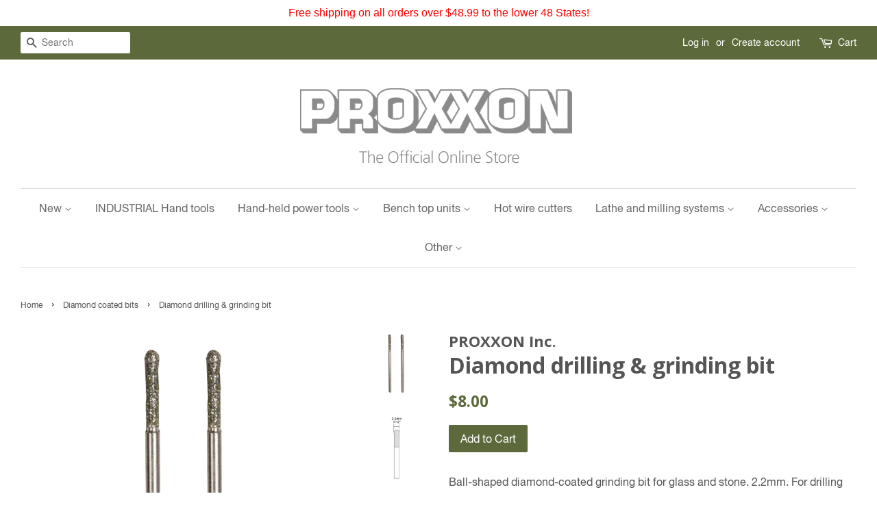

--- FILE ---
content_type: text/html; charset=utf-8
request_url: https://proxxon-us-shop.com/collections/diamond-coated-bits/products/diamond-drilling-grinding-bit-2
body_size: 24116
content:
<!doctype html>
<!--[if lt IE 7]><html class="no-js lt-ie9 lt-ie8 lt-ie7" lang="en"> <![endif]-->
<!--[if IE 7]><html class="no-js lt-ie9 lt-ie8" lang="en"> <![endif]-->
<!--[if IE 8]><html class="no-js lt-ie9" lang="en"> <![endif]-->
<!--[if IE 9 ]><html class="ie9 no-js"> <![endif]-->
<!--[if (gt IE 9)|!(IE)]><!--> <html class="no-js"> <!--<![endif]-->
<head>
<!-- Stock Alerts is generated by Ordersify -->
<style type="text/css">
  
</style>
<style type="text/css">
    
</style>
<script type="text/javascript">
  window.ORDERSIFY_BIS = window.ORDERSIFY_BIS || {};
  window.ORDERSIFY_BIS.template = "product";
  window.ORDERSIFY_BIS.language = "en-English2";
  window.ORDERSIFY_BIS.primary_language = "en";
  window.ORDERSIFY_BIS.variant_inventory = [];
  window.ORDERSIFY_BIS.product_collections = [];
  
    window.ORDERSIFY_BIS.variant_inventory[26262031883] = {
      inventory_management: "shopify",
      inventory_policy: "deny",
      inventory_quantity: 29
    };
  
  
    window.ORDERSIFY_BIS.product_collections.push({
      id: "331359755",
    });
  
    window.ORDERSIFY_BIS.product_collections.push({
      id: "331306891",
    });
  
    window.ORDERSIFY_BIS.product_collections.push({
      id: "331359819",
    });
  
  window.ORDERSIFY_BIS.shop = "proxxon-shop.myshopify.com";
  window.ORDERSIFY_BIS.variant_inventory = [];
  
    window.ORDERSIFY_BIS.variant_inventory[26262031883] = {
      inventory_management: "shopify",
      inventory_policy: "deny",
      inventory_quantity: 29
    };
  
  
  window.ORDERSIFY_BIS.popupSetting = {
    "is_optin_enable": false,
    "is_preorder": false,
    "is_brand_mark": true,
    "font_family": "Open Sans",
    "is_multiple_language": false,
    "font_size": 14,
    "popup_border_radius": 4,
    "popup_heading_color": "#212b36",
    "popup_text_color": "#212b36",
    "is_message_enable": false,
    "is_sms_enable": false,
    "is_accepts_marketing_enable": false,
    "field_border_radius": 4,
    "popup_button_color": "#ffffff",
    "popup_button_bg_color": "#5b693b",
    "is_float_button": false,
    "is_inline_form": false,
    "inline_form_selector": null,
    "inline_form_position": null,
    "float_button_position": "right",
    "float_button_top": 15,
    "float_button_color": "#ffffff",
    "float_button_bg_color": "#5b693b",
    "is_inline_button": true,
    "inline_button_color": "#ffffff",
    "inline_button_bg_color": "#5b693b",
    "is_push_notification_enable": false,
    "is_overlay_close": true,
    "ignore_collection_ids": "",
    "ignore_product_tags": "",
    "ignore_product_ids": "",
    "is_auto_translation": false,
    "selector": "#ods-bis",
    "selector_position": "right",
    "is_ga": false,
    "is_fp": false,
    "is_fb_checkbox": false,
    "fb_page_id": null,
    "is_pushowl": false
};
  window.ORDERSIFY_BIS.product = {"id":8039236363,"title":"Diamond drilling \u0026 grinding bit","handle":"diamond-drilling-grinding-bit-2","description":"Ball-shaped diamond-coated grinding bit for glass and stone. 2.2mm. For drilling and milling of glass and stone up to granite. Recommended use on drill presses with a speed of 2000 rpm with additional coolant. 3\/32” (2.35 mm) shank. 2 bits per pack.\u003cbr\u003e\u003cbr\u003e\u003cb\u003eNO 28 232 \u003c\/b\u003e\u003cbr\u003e\u003cbr\u003eReturns can only be accepted for unused product in its original packaging. In addition to the returned item \/ items, a copy of the original packing slip or invoice is required. If proper paperwork is missing, PROXXON Inc. will not issue a credit. For warranty claims please call 1-877-776-9966. Please see our return and refund policy \u003ca href=\"\/pages\/refund-policy\" target=\"_blank\"\u003ehere\u003c\/a\u003e.\u003cbr\u003e\u003cbr\u003e\u003cspan class=\"js-reveal \" data-reveal-target=\".js-reveal-container\"\u003eCalifornia Residents Prop 65 Information\u003c\/span\u003e\u003cdiv class=\"js-reveal-container\" data-reveal-mode=\"slide\"\u003e\n\u003cbr\u003e\u003cimg src=\"\/\/cdn.shopify.com\/s\/files\/1\/1643\/2529\/files\/exclamation-mark-24144_large.png?v=1511288737\" alt=\"\" width=\"16\" height=\"14\" border=\"0\" align=\"left\" style=\"margin: 6px 6px 0 0;\"\u003eWARNING:\u003cbr\u003eThis product can expose you to chemicals including lead, which are known to the State of California to cause cancer and birth defects or other reproductive harm. For more information go to \u003ca href=\"https:\/\/www.p65warnings.ca.gov\/\" target=\"_blank\" rel=\"noopener noreferrer\"\u003ewww.P65Warnings.ca.gov\u003c\/a\u003e.\u003c\/div\u003e","published_at":"2017-01-25T15:10:20-05:00","created_at":"2017-01-25T15:10:20-05:00","vendor":"PROXXON Inc.","type":"","tags":[],"price":800,"price_min":800,"price_max":800,"available":true,"price_varies":false,"compare_at_price":800,"compare_at_price_min":800,"compare_at_price_max":800,"compare_at_price_varies":false,"variants":[{"id":26262031883,"title":"Default Title","option1":"Default Title","option2":null,"option3":null,"sku":"28232","requires_shipping":true,"taxable":true,"featured_image":null,"available":true,"name":"Diamond drilling \u0026 grinding bit","public_title":null,"options":["Default Title"],"price":800,"weight":7,"compare_at_price":800,"inventory_quantity":29,"inventory_management":"shopify","inventory_policy":"deny","barcode":"4006274282322","requires_selling_plan":false,"selling_plan_allocations":[]}],"images":["\/\/proxxon-us-shop.com\/cdn\/shop\/products\/28232.jpg?v=1598696200","\/\/proxxon-us-shop.com\/cdn\/shop\/products\/28232-2.jpg?v=1598696200"],"featured_image":"\/\/proxxon-us-shop.com\/cdn\/shop\/products\/28232.jpg?v=1598696200","options":["Title"],"media":[{"alt":null,"id":7265926381602,"position":1,"preview_image":{"aspect_ratio":1.0,"height":700,"width":700,"src":"\/\/proxxon-us-shop.com\/cdn\/shop\/products\/28232.jpg?v=1598696200"},"aspect_ratio":1.0,"height":700,"media_type":"image","src":"\/\/proxxon-us-shop.com\/cdn\/shop\/products\/28232.jpg?v=1598696200","width":700},{"alt":null,"id":7251666927650,"position":2,"preview_image":{"aspect_ratio":1.0,"height":700,"width":700,"src":"\/\/proxxon-us-shop.com\/cdn\/shop\/products\/28232-2.jpg?v=1598696200"},"aspect_ratio":1.0,"height":700,"media_type":"image","src":"\/\/proxxon-us-shop.com\/cdn\/shop\/products\/28232-2.jpg?v=1598696200","width":700}],"requires_selling_plan":false,"selling_plan_groups":[],"content":"Ball-shaped diamond-coated grinding bit for glass and stone. 2.2mm. For drilling and milling of glass and stone up to granite. Recommended use on drill presses with a speed of 2000 rpm with additional coolant. 3\/32” (2.35 mm) shank. 2 bits per pack.\u003cbr\u003e\u003cbr\u003e\u003cb\u003eNO 28 232 \u003c\/b\u003e\u003cbr\u003e\u003cbr\u003eReturns can only be accepted for unused product in its original packaging. In addition to the returned item \/ items, a copy of the original packing slip or invoice is required. If proper paperwork is missing, PROXXON Inc. will not issue a credit. For warranty claims please call 1-877-776-9966. Please see our return and refund policy \u003ca href=\"\/pages\/refund-policy\" target=\"_blank\"\u003ehere\u003c\/a\u003e.\u003cbr\u003e\u003cbr\u003e\u003cspan class=\"js-reveal \" data-reveal-target=\".js-reveal-container\"\u003eCalifornia Residents Prop 65 Information\u003c\/span\u003e\u003cdiv class=\"js-reveal-container\" data-reveal-mode=\"slide\"\u003e\n\u003cbr\u003e\u003cimg src=\"\/\/cdn.shopify.com\/s\/files\/1\/1643\/2529\/files\/exclamation-mark-24144_large.png?v=1511288737\" alt=\"\" width=\"16\" height=\"14\" border=\"0\" align=\"left\" style=\"margin: 6px 6px 0 0;\"\u003eWARNING:\u003cbr\u003eThis product can expose you to chemicals including lead, which are known to the State of California to cause cancer and birth defects or other reproductive harm. For more information go to \u003ca href=\"https:\/\/www.p65warnings.ca.gov\/\" target=\"_blank\" rel=\"noopener noreferrer\"\u003ewww.P65Warnings.ca.gov\u003c\/a\u003e.\u003c\/div\u003e"};
  window.ORDERSIFY_BIS.currentVariant = {"id":26262031883,"title":"Default Title","option1":"Default Title","option2":null,"option3":null,"sku":"28232","requires_shipping":true,"taxable":true,"featured_image":null,"available":true,"name":"Diamond drilling \u0026 grinding bit","public_title":null,"options":["Default Title"],"price":800,"weight":7,"compare_at_price":800,"inventory_quantity":29,"inventory_management":"shopify","inventory_policy":"deny","barcode":"4006274282322","requires_selling_plan":false,"selling_plan_allocations":[]};
  window.ORDERSIFY_BIS.stockRemainingSetting = {
    "status": false,
    "selector": "#osf_stock_remaining",
    "selector_position": "inside",
    "font_family": "Open Sans",
    "font_size": 13,
    "content": "Low stock! Only {{ quantity }} items left!",
    "display_quantity": 10,
    "is_multiple_language": false,
    "ignore_collection_ids": "",
    "ignore_product_tags": "",
    "ignore_product_ids": ""
};
  
    window.ORDERSIFY_BIS.translations = {
    "en": {
        "inline_button_text": "Notify me when available",
        "float_button_text": "Notify me when available",
        "popup_heading": "Notify me when available",
        "popup_description": "We will send you a notification as soon as this product is available again.",
        "popup_button_text": "Notify me",
        "popup_note": "We respect your privacy and don't share your email with anybody.",
        "field_email_placeholder": "eg. username@example.com",
        "field_message_placeholder": "Tell something about your requirements to shop",
        "success_text": "You subscribed notification successfully",
        "required_email": "Your email is required",
        "invalid_email": "Your email is invalid",
        "invalid_message": "Your message must be less then 255 characters",
        "push_notification_message": "Receive via web notification",
        "low_stock_content": "Low stock! Only {{ quantity }} items left!",
        "optin_message": null,
        "please_agree": null
    }
};
  
</script>

<!-- End of Stock Alerts is generated by Ordersify -->
  
  <meta name="google-site-verification" content="RtDgYD2CthzhRmAUku-a4DK-g1PVidkWNVugyE5C4Xg" />
  <meta name="ahrefs-site-verification" content="c6b64b2b0c1267cd036e788fa56109647783d6fcd21b6374d9b19bec951424cf">

  <!-- Basic page needs ================================================== -->
  <meta charset="utf-8">
  <meta http-equiv="X-UA-Compatible" content="IE=edge,chrome=1">

  

  <!-- Title and description ================================================== -->
  <title>
  Diamond drilling &amp; grinding bit &ndash; PROXXON Inc
  </title>

  
  <meta name="description" content="Ball-shaped diamond-coated grinding bit for glass and stone. 2.2mm. For drilling and milling of glass and stone up to granite. Recommended use on drill presses with a speed of 2000 rpm with additional coolant. 3/32” (2.35 mm) shank. 2 bits per pack.NO 28 232 Returns can only be accepted for unused product in its origin">
  

  <!-- Social meta ================================================== -->
  

  <meta property="og:type" content="product">
  <meta property="og:title" content="Diamond drilling &amp; grinding bit">
  <meta property="og:url" content="https://proxxon-us-shop.com/products/diamond-drilling-grinding-bit-2">
  
  <meta property="og:image" content="http://proxxon-us-shop.com/cdn/shop/products/28232-2_grande.jpg?v=1598696200">
  <meta property="og:image:secure_url" content="https://proxxon-us-shop.com/cdn/shop/products/28232-2_grande.jpg?v=1598696200">
  
  <meta property="og:image" content="http://proxxon-us-shop.com/cdn/shop/products/28232_grande.jpg?v=1598696200">
  <meta property="og:image:secure_url" content="https://proxxon-us-shop.com/cdn/shop/products/28232_grande.jpg?v=1598696200">
  
  <meta property="og:price:amount" content="8.00">
  <meta property="og:price:currency" content="USD">



  <meta property="og:description" content="Ball-shaped diamond-coated grinding bit for glass and stone. 2.2mm. For drilling and milling of glass and stone up to granite. Recommended use on drill presses with a speed of 2000 rpm with additional coolant. 3/32” (2.35 mm) shank. 2 bits per pack.NO 28 232 Returns can only be accepted for unused product in its origin">


<meta property="og:site_name" content="PROXXON Inc">


  <meta name="twitter:card" content="summary">



  <meta name="twitter:title" content="Diamond drilling &amp; grinding bit">
  <meta name="twitter:description" content="Ball-shaped diamond-coated grinding bit for glass and stone. 2.2mm. For drilling and milling of glass and stone up to granite. Recommended use on drill presses with a speed of 2000 rpm with additional">



  <!-- Helpers ================================================== -->
  <link rel="canonical" href="https://proxxon-us-shop.com/products/diamond-drilling-grinding-bit-2">
  <meta name="viewport" content="width=device-width,initial-scale=1">
  <meta name="theme-color" content="#5b693b">

  <!-- CSS ================================================== -->
  <link href="//proxxon-us-shop.com/cdn/shop/t/2/assets/timber.scss.css?v=129714849153570324151730218634" rel="stylesheet" type="text/css" media="all" />
  <link href="//proxxon-us-shop.com/cdn/shop/t/2/assets/theme.scss.css?v=4001902775923558031730218634" rel="stylesheet" type="text/css" media="all" />

  

  
    
    
    <link href="//fonts.googleapis.com/css?family=Open+Sans:700" rel="stylesheet" type="text/css" media="all" />
  



  
  <script>
    window.theme = window.theme || {};
    
    var theme = {
      strings: {
        zoomClose: "Close (Esc)",
        zoomPrev: "Previous (Left arrow key)",
        zoomNext: "Next (Right arrow key)"
      },
      settings: {
        // Adding some settings to allow the editor to update correctly when they are changed
        themeBgImage: false,
        customBgImage: '',
        enableWideLayout: true,
        typeAccentTransform: false,
        typeAccentSpacing: false,
        baseFontSize: '16px',
        headerBaseFontSize: '32px',
        accentFontSize: '16px'
      },
      moneyFormat: "${{amount}}"
    }
  </script>

  <!-- Header hook for plugins ================================================== -->
  <script>window.performance && window.performance.mark && window.performance.mark('shopify.content_for_header.start');</script><meta id="shopify-digital-wallet" name="shopify-digital-wallet" content="/16465239/digital_wallets/dialog">
<meta name="shopify-checkout-api-token" content="96dd4ebc72730e875c08b25a80d356d4">
<meta id="in-context-paypal-metadata" data-shop-id="16465239" data-venmo-supported="false" data-environment="production" data-locale="en_US" data-paypal-v4="true" data-currency="USD">
<link rel="alternate" type="application/json+oembed" href="https://proxxon-us-shop.com/products/diamond-drilling-grinding-bit-2.oembed">
<script async="async" src="/checkouts/internal/preloads.js?locale=en-US"></script>
<link rel="preconnect" href="https://shop.app" crossorigin="anonymous">
<script async="async" src="https://shop.app/checkouts/internal/preloads.js?locale=en-US&shop_id=16465239" crossorigin="anonymous"></script>
<script id="apple-pay-shop-capabilities" type="application/json">{"shopId":16465239,"countryCode":"US","currencyCode":"USD","merchantCapabilities":["supports3DS"],"merchantId":"gid:\/\/shopify\/Shop\/16465239","merchantName":"PROXXON Inc","requiredBillingContactFields":["postalAddress","email","phone"],"requiredShippingContactFields":["postalAddress","email","phone"],"shippingType":"shipping","supportedNetworks":["visa","masterCard","amex","discover","elo","jcb"],"total":{"type":"pending","label":"PROXXON Inc","amount":"1.00"},"shopifyPaymentsEnabled":true,"supportsSubscriptions":true}</script>
<script id="shopify-features" type="application/json">{"accessToken":"96dd4ebc72730e875c08b25a80d356d4","betas":["rich-media-storefront-analytics"],"domain":"proxxon-us-shop.com","predictiveSearch":true,"shopId":16465239,"locale":"en"}</script>
<script>var Shopify = Shopify || {};
Shopify.shop = "proxxon-shop.myshopify.com";
Shopify.locale = "en-English2";
Shopify.currency = {"active":"USD","rate":"1.0"};
Shopify.country = "US";
Shopify.theme = {"name":"minimal","id":144014923,"schema_name":"Minimal","schema_version":"1.0","theme_store_id":380,"role":"main"};
Shopify.theme.handle = "null";
Shopify.theme.style = {"id":null,"handle":null};
Shopify.cdnHost = "proxxon-us-shop.com/cdn";
Shopify.routes = Shopify.routes || {};
Shopify.routes.root = "/";</script>
<script type="module">!function(o){(o.Shopify=o.Shopify||{}).modules=!0}(window);</script>
<script>!function(o){function n(){var o=[];function n(){o.push(Array.prototype.slice.apply(arguments))}return n.q=o,n}var t=o.Shopify=o.Shopify||{};t.loadFeatures=n(),t.autoloadFeatures=n()}(window);</script>
<script>
  window.ShopifyPay = window.ShopifyPay || {};
  window.ShopifyPay.apiHost = "shop.app\/pay";
  window.ShopifyPay.redirectState = null;
</script>
<script id="shop-js-analytics" type="application/json">{"pageType":"product"}</script>
<script defer="defer" async type="module" src="//proxxon-us-shop.com/cdn/shopifycloud/shop-js/modules/v2/client.init-shop-cart-sync_BdyHc3Nr.en.esm.js"></script>
<script defer="defer" async type="module" src="//proxxon-us-shop.com/cdn/shopifycloud/shop-js/modules/v2/chunk.common_Daul8nwZ.esm.js"></script>
<script type="module">
  await import("//proxxon-us-shop.com/cdn/shopifycloud/shop-js/modules/v2/client.init-shop-cart-sync_BdyHc3Nr.en.esm.js");
await import("//proxxon-us-shop.com/cdn/shopifycloud/shop-js/modules/v2/chunk.common_Daul8nwZ.esm.js");

  window.Shopify.SignInWithShop?.initShopCartSync?.({"fedCMEnabled":true,"windoidEnabled":true});

</script>
<script>
  window.Shopify = window.Shopify || {};
  if (!window.Shopify.featureAssets) window.Shopify.featureAssets = {};
  window.Shopify.featureAssets['shop-js'] = {"shop-cart-sync":["modules/v2/client.shop-cart-sync_QYOiDySF.en.esm.js","modules/v2/chunk.common_Daul8nwZ.esm.js"],"init-fed-cm":["modules/v2/client.init-fed-cm_DchLp9rc.en.esm.js","modules/v2/chunk.common_Daul8nwZ.esm.js"],"shop-button":["modules/v2/client.shop-button_OV7bAJc5.en.esm.js","modules/v2/chunk.common_Daul8nwZ.esm.js"],"init-windoid":["modules/v2/client.init-windoid_DwxFKQ8e.en.esm.js","modules/v2/chunk.common_Daul8nwZ.esm.js"],"shop-cash-offers":["modules/v2/client.shop-cash-offers_DWtL6Bq3.en.esm.js","modules/v2/chunk.common_Daul8nwZ.esm.js","modules/v2/chunk.modal_CQq8HTM6.esm.js"],"shop-toast-manager":["modules/v2/client.shop-toast-manager_CX9r1SjA.en.esm.js","modules/v2/chunk.common_Daul8nwZ.esm.js"],"init-shop-email-lookup-coordinator":["modules/v2/client.init-shop-email-lookup-coordinator_UhKnw74l.en.esm.js","modules/v2/chunk.common_Daul8nwZ.esm.js"],"pay-button":["modules/v2/client.pay-button_DzxNnLDY.en.esm.js","modules/v2/chunk.common_Daul8nwZ.esm.js"],"avatar":["modules/v2/client.avatar_BTnouDA3.en.esm.js"],"init-shop-cart-sync":["modules/v2/client.init-shop-cart-sync_BdyHc3Nr.en.esm.js","modules/v2/chunk.common_Daul8nwZ.esm.js"],"shop-login-button":["modules/v2/client.shop-login-button_D8B466_1.en.esm.js","modules/v2/chunk.common_Daul8nwZ.esm.js","modules/v2/chunk.modal_CQq8HTM6.esm.js"],"init-customer-accounts-sign-up":["modules/v2/client.init-customer-accounts-sign-up_C8fpPm4i.en.esm.js","modules/v2/client.shop-login-button_D8B466_1.en.esm.js","modules/v2/chunk.common_Daul8nwZ.esm.js","modules/v2/chunk.modal_CQq8HTM6.esm.js"],"init-shop-for-new-customer-accounts":["modules/v2/client.init-shop-for-new-customer-accounts_CVTO0Ztu.en.esm.js","modules/v2/client.shop-login-button_D8B466_1.en.esm.js","modules/v2/chunk.common_Daul8nwZ.esm.js","modules/v2/chunk.modal_CQq8HTM6.esm.js"],"init-customer-accounts":["modules/v2/client.init-customer-accounts_dRgKMfrE.en.esm.js","modules/v2/client.shop-login-button_D8B466_1.en.esm.js","modules/v2/chunk.common_Daul8nwZ.esm.js","modules/v2/chunk.modal_CQq8HTM6.esm.js"],"shop-follow-button":["modules/v2/client.shop-follow-button_CkZpjEct.en.esm.js","modules/v2/chunk.common_Daul8nwZ.esm.js","modules/v2/chunk.modal_CQq8HTM6.esm.js"],"lead-capture":["modules/v2/client.lead-capture_BntHBhfp.en.esm.js","modules/v2/chunk.common_Daul8nwZ.esm.js","modules/v2/chunk.modal_CQq8HTM6.esm.js"],"checkout-modal":["modules/v2/client.checkout-modal_CfxcYbTm.en.esm.js","modules/v2/chunk.common_Daul8nwZ.esm.js","modules/v2/chunk.modal_CQq8HTM6.esm.js"],"shop-login":["modules/v2/client.shop-login_Da4GZ2H6.en.esm.js","modules/v2/chunk.common_Daul8nwZ.esm.js","modules/v2/chunk.modal_CQq8HTM6.esm.js"],"payment-terms":["modules/v2/client.payment-terms_MV4M3zvL.en.esm.js","modules/v2/chunk.common_Daul8nwZ.esm.js","modules/v2/chunk.modal_CQq8HTM6.esm.js"]};
</script>
<script>(function() {
  var isLoaded = false;
  function asyncLoad() {
    if (isLoaded) return;
    isLoaded = true;
    var urls = ["https:\/\/cdn-scripts.signifyd.com\/shopify\/script-tag.js?shop=proxxon-shop.myshopify.com","\/\/static.zotabox.com\/7\/c\/7cf2a5d0f24d9137e74ce7cba192a5d5\/widgets.js?shop=proxxon-shop.myshopify.com","https:\/\/www.paypal.com\/tagmanager\/pptm.js?id=12fa0f11-daab-11e7-a47a-cdf24b1f3996\u0026shop=proxxon-shop.myshopify.com","https:\/\/chimpstatic.com\/mcjs-connected\/js\/users\/aad9a46ca86933688551ae62b\/e3806a0dac9d29cd78840e3cb.js?shop=proxxon-shop.myshopify.com","https:\/\/cdn.getcarro.com\/script-tags\/all\/050820094100.js?shop=proxxon-shop.myshopify.com","https:\/\/cdn.ordersify.com\/sdk\/productalerts-shopify.js?shop=proxxon-shop.myshopify.com","https:\/\/most-viewed-products.herokuapp.com\/app\/main.min.js?shop=proxxon-shop.myshopify.com"];
    for (var i = 0; i < urls.length; i++) {
      var s = document.createElement('script');
      s.type = 'text/javascript';
      s.async = true;
      s.src = urls[i];
      var x = document.getElementsByTagName('script')[0];
      x.parentNode.insertBefore(s, x);
    }
  };
  if(window.attachEvent) {
    window.attachEvent('onload', asyncLoad);
  } else {
    window.addEventListener('load', asyncLoad, false);
  }
})();</script>
<script id="__st">var __st={"a":16465239,"offset":-18000,"reqid":"feae5c2d-8022-4cec-ae18-2801d2e7fe0f-1768998618","pageurl":"proxxon-us-shop.com\/collections\/diamond-coated-bits\/products\/diamond-drilling-grinding-bit-2","u":"0efef2423308","p":"product","rtyp":"product","rid":8039236363};</script>
<script>window.ShopifyPaypalV4VisibilityTracking = true;</script>
<script id="captcha-bootstrap">!function(){'use strict';const t='contact',e='account',n='new_comment',o=[[t,t],['blogs',n],['comments',n],[t,'customer']],c=[[e,'customer_login'],[e,'guest_login'],[e,'recover_customer_password'],[e,'create_customer']],r=t=>t.map((([t,e])=>`form[action*='/${t}']:not([data-nocaptcha='true']) input[name='form_type'][value='${e}']`)).join(','),a=t=>()=>t?[...document.querySelectorAll(t)].map((t=>t.form)):[];function s(){const t=[...o],e=r(t);return a(e)}const i='password',u='form_key',d=['recaptcha-v3-token','g-recaptcha-response','h-captcha-response',i],f=()=>{try{return window.sessionStorage}catch{return}},m='__shopify_v',_=t=>t.elements[u];function p(t,e,n=!1){try{const o=window.sessionStorage,c=JSON.parse(o.getItem(e)),{data:r}=function(t){const{data:e,action:n}=t;return t[m]||n?{data:e,action:n}:{data:t,action:n}}(c);for(const[e,n]of Object.entries(r))t.elements[e]&&(t.elements[e].value=n);n&&o.removeItem(e)}catch(o){console.error('form repopulation failed',{error:o})}}const l='form_type',E='cptcha';function T(t){t.dataset[E]=!0}const w=window,h=w.document,L='Shopify',v='ce_forms',y='captcha';let A=!1;((t,e)=>{const n=(g='f06e6c50-85a8-45c8-87d0-21a2b65856fe',I='https://cdn.shopify.com/shopifycloud/storefront-forms-hcaptcha/ce_storefront_forms_captcha_hcaptcha.v1.5.2.iife.js',D={infoText:'Protected by hCaptcha',privacyText:'Privacy',termsText:'Terms'},(t,e,n)=>{const o=w[L][v],c=o.bindForm;if(c)return c(t,g,e,D).then(n);var r;o.q.push([[t,g,e,D],n]),r=I,A||(h.body.append(Object.assign(h.createElement('script'),{id:'captcha-provider',async:!0,src:r})),A=!0)});var g,I,D;w[L]=w[L]||{},w[L][v]=w[L][v]||{},w[L][v].q=[],w[L][y]=w[L][y]||{},w[L][y].protect=function(t,e){n(t,void 0,e),T(t)},Object.freeze(w[L][y]),function(t,e,n,w,h,L){const[v,y,A,g]=function(t,e,n){const i=e?o:[],u=t?c:[],d=[...i,...u],f=r(d),m=r(i),_=r(d.filter((([t,e])=>n.includes(e))));return[a(f),a(m),a(_),s()]}(w,h,L),I=t=>{const e=t.target;return e instanceof HTMLFormElement?e:e&&e.form},D=t=>v().includes(t);t.addEventListener('submit',(t=>{const e=I(t);if(!e)return;const n=D(e)&&!e.dataset.hcaptchaBound&&!e.dataset.recaptchaBound,o=_(e),c=g().includes(e)&&(!o||!o.value);(n||c)&&t.preventDefault(),c&&!n&&(function(t){try{if(!f())return;!function(t){const e=f();if(!e)return;const n=_(t);if(!n)return;const o=n.value;o&&e.removeItem(o)}(t);const e=Array.from(Array(32),(()=>Math.random().toString(36)[2])).join('');!function(t,e){_(t)||t.append(Object.assign(document.createElement('input'),{type:'hidden',name:u})),t.elements[u].value=e}(t,e),function(t,e){const n=f();if(!n)return;const o=[...t.querySelectorAll(`input[type='${i}']`)].map((({name:t})=>t)),c=[...d,...o],r={};for(const[a,s]of new FormData(t).entries())c.includes(a)||(r[a]=s);n.setItem(e,JSON.stringify({[m]:1,action:t.action,data:r}))}(t,e)}catch(e){console.error('failed to persist form',e)}}(e),e.submit())}));const S=(t,e)=>{t&&!t.dataset[E]&&(n(t,e.some((e=>e===t))),T(t))};for(const o of['focusin','change'])t.addEventListener(o,(t=>{const e=I(t);D(e)&&S(e,y())}));const B=e.get('form_key'),M=e.get(l),P=B&&M;t.addEventListener('DOMContentLoaded',(()=>{const t=y();if(P)for(const e of t)e.elements[l].value===M&&p(e,B);[...new Set([...A(),...v().filter((t=>'true'===t.dataset.shopifyCaptcha))])].forEach((e=>S(e,t)))}))}(h,new URLSearchParams(w.location.search),n,t,e,['guest_login'])})(!0,!0)}();</script>
<script integrity="sha256-4kQ18oKyAcykRKYeNunJcIwy7WH5gtpwJnB7kiuLZ1E=" data-source-attribution="shopify.loadfeatures" defer="defer" src="//proxxon-us-shop.com/cdn/shopifycloud/storefront/assets/storefront/load_feature-a0a9edcb.js" crossorigin="anonymous"></script>
<script crossorigin="anonymous" defer="defer" src="//proxxon-us-shop.com/cdn/shopifycloud/storefront/assets/shopify_pay/storefront-65b4c6d7.js?v=20250812"></script>
<script data-source-attribution="shopify.dynamic_checkout.dynamic.init">var Shopify=Shopify||{};Shopify.PaymentButton=Shopify.PaymentButton||{isStorefrontPortableWallets:!0,init:function(){window.Shopify.PaymentButton.init=function(){};var t=document.createElement("script");t.src="https://proxxon-us-shop.com/cdn/shopifycloud/portable-wallets/latest/portable-wallets.en.js",t.type="module",document.head.appendChild(t)}};
</script>
<script data-source-attribution="shopify.dynamic_checkout.buyer_consent">
  function portableWalletsHideBuyerConsent(e){var t=document.getElementById("shopify-buyer-consent"),n=document.getElementById("shopify-subscription-policy-button");t&&n&&(t.classList.add("hidden"),t.setAttribute("aria-hidden","true"),n.removeEventListener("click",e))}function portableWalletsShowBuyerConsent(e){var t=document.getElementById("shopify-buyer-consent"),n=document.getElementById("shopify-subscription-policy-button");t&&n&&(t.classList.remove("hidden"),t.removeAttribute("aria-hidden"),n.addEventListener("click",e))}window.Shopify?.PaymentButton&&(window.Shopify.PaymentButton.hideBuyerConsent=portableWalletsHideBuyerConsent,window.Shopify.PaymentButton.showBuyerConsent=portableWalletsShowBuyerConsent);
</script>
<script data-source-attribution="shopify.dynamic_checkout.cart.bootstrap">document.addEventListener("DOMContentLoaded",(function(){function t(){return document.querySelector("shopify-accelerated-checkout-cart, shopify-accelerated-checkout")}if(t())Shopify.PaymentButton.init();else{new MutationObserver((function(e,n){t()&&(Shopify.PaymentButton.init(),n.disconnect())})).observe(document.body,{childList:!0,subtree:!0})}}));
</script>
<link id="shopify-accelerated-checkout-styles" rel="stylesheet" media="screen" href="https://proxxon-us-shop.com/cdn/shopifycloud/portable-wallets/latest/accelerated-checkout-backwards-compat.css" crossorigin="anonymous">
<style id="shopify-accelerated-checkout-cart">
        #shopify-buyer-consent {
  margin-top: 1em;
  display: inline-block;
  width: 100%;
}

#shopify-buyer-consent.hidden {
  display: none;
}

#shopify-subscription-policy-button {
  background: none;
  border: none;
  padding: 0;
  text-decoration: underline;
  font-size: inherit;
  cursor: pointer;
}

#shopify-subscription-policy-button::before {
  box-shadow: none;
}

      </style>

<script>window.performance && window.performance.mark && window.performance.mark('shopify.content_for_header.end');</script>

  

<!--[if lt IE 9]>
<script src="//cdnjs.cloudflare.com/ajax/libs/html5shiv/3.7.2/html5shiv.min.js" type="text/javascript"></script>
<link href="//proxxon-us-shop.com/cdn/shop/t/2/assets/respond-proxy.html" id="respond-proxy" rel="respond-proxy" />
<link href="//proxxon-us-shop.com/search?q=183b9ed713666527f6e7b852513e11c5" id="respond-redirect" rel="respond-redirect" />
<script src="//proxxon-us-shop.com/search?q=183b9ed713666527f6e7b852513e11c5" type="text/javascript"></script>
<![endif]-->


  <script src="//ajax.googleapis.com/ajax/libs/jquery/2.2.3/jquery.min.js" type="text/javascript"></script>

  
  

<!-- BEGIN app block: shopify://apps/eg-auto-add-to-cart/blocks/app-embed/0f7d4f74-1e89-4820-aec4-6564d7e535d2 -->










  
    <script
      async
      type="text/javascript"
      src="https://cdn.506.io/eg/script.js?shop=proxxon-shop.myshopify.com&v=7"
    ></script>
  



  <meta id="easygift-shop" itemid="c2hvcF8kXzE3Njg5OTg2MTg=" content="{&quot;isInstalled&quot;:true,&quot;installedOn&quot;:&quot;2022-05-10T15:01:03.495Z&quot;,&quot;appVersion&quot;:&quot;3.0&quot;,&quot;subscriptionName&quot;:&quot;Standard&quot;,&quot;cartAnalytics&quot;:true,&quot;freeTrialEndsOn&quot;:&quot;2022-05-10T19:50:56.072Z&quot;,&quot;settings&quot;:{&quot;reminderBannerStyle&quot;:{&quot;position&quot;:{&quot;horizontal&quot;:&quot;right&quot;,&quot;vertical&quot;:&quot;bottom&quot;},&quot;primaryColor&quot;:&quot;#000000&quot;,&quot;cssStyles&quot;:&quot;&quot;,&quot;headerText&quot;:&quot;&quot;,&quot;subHeaderText&quot;:&quot;&quot;,&quot;showImage&quot;:false,&quot;imageUrl&quot;:null,&quot;displayAfter&quot;:5,&quot;closingMode&quot;:&quot;doNotAutoClose&quot;,&quot;selfcloseAfter&quot;:5,&quot;reshowBannerAfter&quot;:&quot;everyNewSession&quot;},&quot;addedItemIdentifier&quot;:&quot;_Gifted&quot;,&quot;ignoreOtherAppLineItems&quot;:null,&quot;customVariantsInfoLifetimeMins&quot;:1440,&quot;redirectPath&quot;:null,&quot;ignoreNonStandardCartRequests&quot;:false,&quot;bannerStyle&quot;:{&quot;position&quot;:{&quot;horizontal&quot;:&quot;right&quot;,&quot;vertical&quot;:&quot;bottom&quot;},&quot;primaryColor&quot;:&quot;#000000&quot;,&quot;cssStyles&quot;:null},&quot;themePresetId&quot;:&quot;0&quot;,&quot;notificationStyle&quot;:{&quot;position&quot;:{&quot;horizontal&quot;:&quot;right&quot;,&quot;vertical&quot;:&quot;bottom&quot;},&quot;primaryColor&quot;:&quot;#2D4F1E&quot;,&quot;duration&quot;:&quot;3.0&quot;,&quot;cssStyles&quot;:&quot;#aca-notifications-wrapper {\n  display: block;\n  right: 0;\n  bottom: 0;\n  position: fixed;\n  z-index: 99999999;\n  max-height: 100%;\n  overflow: auto;\n}\n.aca-notification-container {\n  display: flex;\n  flex-direction: row;\n  text-align: left;\n  font-size: 16px;\n  margin: 12px;\n  padding: 8px;\n  background-color: #FFFFFF;\n  width: fit-content;\n  box-shadow: rgb(170 170 170) 0px 0px 5px;\n  border-radius: 8px;\n  opacity: 0;\n  transition: opacity 0.4s ease-in-out;\n}\n.aca-notification-container .aca-notification-image {\n  display: flex;\n  align-items: center;\n  justify-content: center;\n  min-height: 60px;\n  min-width: 60px;\n  height: 60px;\n  width: 60px;\n  background-color: #FFFFFF;\n  margin: 8px;\n}\n.aca-notification-image img {\n  display: block;\n  max-width: 100%;\n  max-height: 100%;\n  width: auto;\n  height: auto;\n  border-radius: 6px;\n  box-shadow: rgba(99, 115, 129, 0.29) 0px 0px 4px 1px;\n}\n.aca-notification-container .aca-notification-text {\n  flex-grow: 1;\n  margin: 8px;\n  max-width: 260px;\n}\n.aca-notification-heading {\n  font-size: 24px;\n  margin: 0 0 0.3em 0;\n  line-height: normal;\n  word-break: break-word;\n  line-height: 1.2;\n  max-height: 3.6em;\n  overflow: hidden;\n  color: #2D4F1E;\n}\n.aca-notification-subheading {\n  font-size: 18px;\n  margin: 0;\n  line-height: normal;\n  word-break: break-word;\n  line-height: 1.4;\n  max-height: 5.6em;\n  overflow: hidden;\n  color: #2D4F1E;\n}\n@media screen and (max-width: 450px) {\n  #aca-notifications-wrapper {\n    left: 0;\n    right: 0;\n  }\n  .aca-notification-container {\n    width: auto;\n  }\n.aca-notification-container .aca-notification-text {\n    max-width: none;\n  }\n}&quot;,&quot;hasCustomizations&quot;:false},&quot;fetchCartData&quot;:false,&quot;useLocalStorage&quot;:{&quot;expiryMinutes&quot;:null,&quot;enabled&quot;:false},&quot;popupStyle&quot;:{&quot;showProductLink&quot;:false,&quot;primaryColor&quot;:&quot;#2D4F1E&quot;,&quot;secondaryColor&quot;:&quot;#2D4F1E&quot;,&quot;cssStyles&quot;:&quot;#aca-modal {\n  position: fixed;\n  left: 0;\n  top: 0;\n  width: 100%;\n  height: 100%;\n  background: rgba(0, 0, 0, 0.5);\n  z-index: 99999999;\n  overflow-x: hidden;\n  overflow-y: auto;\n  display: block;\n}\n#aca-modal-wrapper {\n  display: flex;\n  align-items: center;\n  width: 80%;\n  height: auto;\n  max-width: 1000px;\n  min-height: calc(100% - 60px);\n  margin: 30px auto;\n}\n#aca-modal-container {\n  position: relative;\n  display: flex;\n  flex-direction: column;\n  align-items: center;\n  justify-content: center;\n  box-shadow: 0 0 1.5rem rgba(17, 17, 17, 0.7);\n  width: 100%;\n  padding: 20px;\n  background-color: #FFFFFF;\n}\n#aca-close-icon-container {\n  position: absolute;\n  top: 12px;\n  right: 12px;\n  width: 25px;\n  display: none;\n}\n#aca-close-icon {\n  stroke: #333333;\n}\n#aca-modal-custom-image-container {\n  background-color: #FFFFFF;\n  margin: 0.5em 0;\n}\n#aca-modal-custom-image-container img {\n  display: block;\n  min-width: 60px;\n  min-height: 60px;\n  max-width: 200px;\n  max-height: 200px;\n  width: auto;\n  height: auto;\n}\n#aca-modal-headline {\n  text-align: center;\n  text-transform: none;\n  letter-spacing: normal;\n  margin: 0.5em 0;\n  font-size: 30px;\n  color: #2D4F1E;\n}\n#aca-modal-subheadline {\n  text-align: center;\n  font-weight: normal;\n  margin: 0 0 0.5em 0;\n  font-size: 20px;\n  color: #2D4F1E;\n}\n#aca-products-container {\n  display: flex;\n  align-items: flex-start;\n  justify-content: center;\n  flex-wrap: wrap;\n  width: 85%;\n}\n#aca-products-container .aca-product {\n  text-align: center;\n  margin: 30px;\n  width: 200px;\n}\n.aca-product-image {\n  display: flex;\n  align-items: center;\n  justify-content: center;\n  width: 100%;\n  height: 200px;\n  background-color: #FFFFFF;\n  margin-bottom: 1em;\n}\n.aca-product-image img {\n  display: block;\n  max-width: 100%;\n  max-height: 100%;\n  width: auto;\n  height: auto;\n}\n.aca-product-name, .aca-subscription-name {\n  color: #333333;\n  line-height: inherit;\n  word-break: break-word;\n  font-size: 16px;\n}\n.aca-product-price {\n  color: #333333;\n  line-height: inherit;\n  font-size: 16px;\n}\n.aca-subscription-label {\n  color: #333333;\n  line-height: inherit;\n  word-break: break-word;\n  font-weight: 600;\n  font-size: 16px;\n}\n.aca-product-dropdown {\n  position: relative;\n  display: flex;\n  align-items: center;\n  cursor: pointer;\n  width: 100%;\n  height: 42px;\n  background-color: #FFFFFF;\n  line-height: inherit;\n  margin-bottom: 1em;\n}\n.aca-product-dropdown .dropdown-icon {\n  position: absolute;\n  right: 8px;\n  height: 12px;\n  width: 12px;\n  fill: #E1E3E4;\n}\n.aca-product-dropdown select::before,\n.aca-product-dropdown select::after {\n  box-sizing: border-box;\n}\nselect.aca-product-dropdown::-ms-expand {\n  display: none;\n}\n.aca-product-dropdown select {\n  box-sizing: border-box;\n  background-color: transparent;\n  border: none;\n  margin: 0;\n  cursor: inherit;\n  line-height: inherit;\n  outline: none;\n  -moz-appearance: none;\n  -webkit-appearance: none;\n  appearance: none;\n  background-image: none;\n  border-top-left-radius: 0;\n  border-top-right-radius: 0;\n  border-bottom-right-radius: 0;\n  border-bottom-left-radius: 0;\n  z-index: 1;\n  width: 100%;\n  height: 100%;\n  cursor: pointer;\n  border: 1px solid #E1E3E4;\n  border-radius: 2px;\n  color: #333333;\n  padding: 0 30px 0 10px;\n  font-size: 15px;\n}\n.aca-product-button {\n  border: none;\n  cursor: pointer;\n  width: 100%;\n  min-height: 42px;\n  word-break: break-word;\n  padding: 8px 14px;\n  background-color: #2D4F1E;\n  text-transform: uppercase;\n  line-height: inherit;\n  border: 1px solid transparent;\n  border-radius: 2px;\n  font-size: 14px;\n  color: #FFFFFF;\n  font-weight: bold;\n  letter-spacing: 1.039px;\n}\n.aca-product-button.aca-product-out-of-stock-button {\n  cursor: default;\n  border: 1px solid #2D4F1E;\n  background-color: #FFFFFF;\n  color: #2D4F1E;\n}\n#aca-bottom-close {\n  cursor: pointer;\n  text-align: center;\n  word-break: break-word;\n  color: #2D4F1E;\n  font-size: 16px;\n}\n@media screen and (max-width: 700px) {\n  #aca-products-container {\n    justify-content: center;\n    width: 90%;\n    padding: 0;\n  }\n}\n@media screen and (max-width: 450px) {\n  #aca-modal-wrapper {\n    width: 90%;\n  }\n  #aca-products-container {\n    width: 90%;\n  }\n  #aca-close-icon-container {\n    display: block;\n  }\n  #aca-products-container .aca-product {\n    width: 90%;\n    margin: 20px 0;\n  }\n  .aca-product-image {\n    height: auto;\n  }\n}&quot;,&quot;hasCustomizations&quot;:false,&quot;addButtonText&quot;:&quot;Select&quot;,&quot;dismissButtonText&quot;:&quot;Close&quot;,&quot;outOfStockButtonText&quot;:&quot;Out of Stock&quot;,&quot;imageUrl&quot;:null,&quot;subscriptionLabel&quot;:&quot;Subscription Plan&quot;},&quot;refreshAfterBannerClick&quot;:false,&quot;disableReapplyRules&quot;:false,&quot;disableReloadOnFailedAddition&quot;:false,&quot;autoReloadCartPage&quot;:false,&quot;ajaxRedirectPath&quot;:null,&quot;allowSimultaneousRequests&quot;:false,&quot;applyRulesOnCheckout&quot;:false,&quot;enableCartCtrlOverrides&quot;:true,&quot;scriptSettings&quot;:{&quot;branding&quot;:{&quot;show&quot;:false,&quot;removalRequestSent&quot;:null},&quot;productPageRedirection&quot;:{&quot;enabled&quot;:false,&quot;products&quot;:[],&quot;redirectionURL&quot;:&quot;\/&quot;},&quot;debugging&quot;:{&quot;enabled&quot;:false,&quot;enabledOn&quot;:null,&quot;stringifyObj&quot;:false},&quot;customCSS&quot;:null,&quot;delayUpdates&quot;:2000,&quot;decodePayload&quot;:false,&quot;hideAlertsOnFrontend&quot;:false,&quot;removeEGPropertyFromSplitActionLineItems&quot;:false,&quot;fetchProductInfoFromSavedDomain&quot;:false,&quot;enableBuyNowInterceptions&quot;:false,&quot;removeProductsAddedFromExpiredRules&quot;:false,&quot;useFinalPrice&quot;:false,&quot;hideGiftedPropertyText&quot;:false,&quot;fetchCartDataBeforeRequest&quot;:false}},&quot;translations&quot;:null,&quot;defaultLocale&quot;:&quot;en-English2&quot;,&quot;shopDomain&quot;:&quot;proxxon-us-shop.com&quot;}">


<script defer>
  (async function() {
    try {

      const blockVersion = "v3"
      if (blockVersion != "v3") {
        return
      }

      let metaErrorFlag = false;
      if (metaErrorFlag) {
        return
      }

      // Parse metafields as JSON
      const metafields = {};

      // Process metafields in JavaScript
      let savedRulesArray = [];
      for (const [key, value] of Object.entries(metafields)) {
        if (value) {
          for (const prop in value) {
            // avoiding Object.Keys for performance gain -- no need to make an array of keys.
            savedRulesArray.push(value);
            break;
          }
        }
      }

      const metaTag = document.createElement('meta');
      metaTag.id = 'easygift-rules';
      metaTag.content = JSON.stringify(savedRulesArray);
      metaTag.setAttribute('itemid', 'cnVsZXNfJF8xNzY4OTk4NjE4');

      document.head.appendChild(metaTag);
      } catch (err) {
        
      }
  })();
</script>


  <script
    type="text/javascript"
    defer
  >

    (function () {
      try {
        window.EG_INFO = window.EG_INFO || {};
        var shopInfo = {"isInstalled":true,"installedOn":"2022-05-10T15:01:03.495Z","appVersion":"3.0","subscriptionName":"Standard","cartAnalytics":true,"freeTrialEndsOn":"2022-05-10T19:50:56.072Z","settings":{"reminderBannerStyle":{"position":{"horizontal":"right","vertical":"bottom"},"primaryColor":"#000000","cssStyles":"","headerText":"","subHeaderText":"","showImage":false,"imageUrl":null,"displayAfter":5,"closingMode":"doNotAutoClose","selfcloseAfter":5,"reshowBannerAfter":"everyNewSession"},"addedItemIdentifier":"_Gifted","ignoreOtherAppLineItems":null,"customVariantsInfoLifetimeMins":1440,"redirectPath":null,"ignoreNonStandardCartRequests":false,"bannerStyle":{"position":{"horizontal":"right","vertical":"bottom"},"primaryColor":"#000000","cssStyles":null},"themePresetId":"0","notificationStyle":{"position":{"horizontal":"right","vertical":"bottom"},"primaryColor":"#2D4F1E","duration":"3.0","cssStyles":"#aca-notifications-wrapper {\n  display: block;\n  right: 0;\n  bottom: 0;\n  position: fixed;\n  z-index: 99999999;\n  max-height: 100%;\n  overflow: auto;\n}\n.aca-notification-container {\n  display: flex;\n  flex-direction: row;\n  text-align: left;\n  font-size: 16px;\n  margin: 12px;\n  padding: 8px;\n  background-color: #FFFFFF;\n  width: fit-content;\n  box-shadow: rgb(170 170 170) 0px 0px 5px;\n  border-radius: 8px;\n  opacity: 0;\n  transition: opacity 0.4s ease-in-out;\n}\n.aca-notification-container .aca-notification-image {\n  display: flex;\n  align-items: center;\n  justify-content: center;\n  min-height: 60px;\n  min-width: 60px;\n  height: 60px;\n  width: 60px;\n  background-color: #FFFFFF;\n  margin: 8px;\n}\n.aca-notification-image img {\n  display: block;\n  max-width: 100%;\n  max-height: 100%;\n  width: auto;\n  height: auto;\n  border-radius: 6px;\n  box-shadow: rgba(99, 115, 129, 0.29) 0px 0px 4px 1px;\n}\n.aca-notification-container .aca-notification-text {\n  flex-grow: 1;\n  margin: 8px;\n  max-width: 260px;\n}\n.aca-notification-heading {\n  font-size: 24px;\n  margin: 0 0 0.3em 0;\n  line-height: normal;\n  word-break: break-word;\n  line-height: 1.2;\n  max-height: 3.6em;\n  overflow: hidden;\n  color: #2D4F1E;\n}\n.aca-notification-subheading {\n  font-size: 18px;\n  margin: 0;\n  line-height: normal;\n  word-break: break-word;\n  line-height: 1.4;\n  max-height: 5.6em;\n  overflow: hidden;\n  color: #2D4F1E;\n}\n@media screen and (max-width: 450px) {\n  #aca-notifications-wrapper {\n    left: 0;\n    right: 0;\n  }\n  .aca-notification-container {\n    width: auto;\n  }\n.aca-notification-container .aca-notification-text {\n    max-width: none;\n  }\n}","hasCustomizations":false},"fetchCartData":false,"useLocalStorage":{"expiryMinutes":null,"enabled":false},"popupStyle":{"showProductLink":false,"primaryColor":"#2D4F1E","secondaryColor":"#2D4F1E","cssStyles":"#aca-modal {\n  position: fixed;\n  left: 0;\n  top: 0;\n  width: 100%;\n  height: 100%;\n  background: rgba(0, 0, 0, 0.5);\n  z-index: 99999999;\n  overflow-x: hidden;\n  overflow-y: auto;\n  display: block;\n}\n#aca-modal-wrapper {\n  display: flex;\n  align-items: center;\n  width: 80%;\n  height: auto;\n  max-width: 1000px;\n  min-height: calc(100% - 60px);\n  margin: 30px auto;\n}\n#aca-modal-container {\n  position: relative;\n  display: flex;\n  flex-direction: column;\n  align-items: center;\n  justify-content: center;\n  box-shadow: 0 0 1.5rem rgba(17, 17, 17, 0.7);\n  width: 100%;\n  padding: 20px;\n  background-color: #FFFFFF;\n}\n#aca-close-icon-container {\n  position: absolute;\n  top: 12px;\n  right: 12px;\n  width: 25px;\n  display: none;\n}\n#aca-close-icon {\n  stroke: #333333;\n}\n#aca-modal-custom-image-container {\n  background-color: #FFFFFF;\n  margin: 0.5em 0;\n}\n#aca-modal-custom-image-container img {\n  display: block;\n  min-width: 60px;\n  min-height: 60px;\n  max-width: 200px;\n  max-height: 200px;\n  width: auto;\n  height: auto;\n}\n#aca-modal-headline {\n  text-align: center;\n  text-transform: none;\n  letter-spacing: normal;\n  margin: 0.5em 0;\n  font-size: 30px;\n  color: #2D4F1E;\n}\n#aca-modal-subheadline {\n  text-align: center;\n  font-weight: normal;\n  margin: 0 0 0.5em 0;\n  font-size: 20px;\n  color: #2D4F1E;\n}\n#aca-products-container {\n  display: flex;\n  align-items: flex-start;\n  justify-content: center;\n  flex-wrap: wrap;\n  width: 85%;\n}\n#aca-products-container .aca-product {\n  text-align: center;\n  margin: 30px;\n  width: 200px;\n}\n.aca-product-image {\n  display: flex;\n  align-items: center;\n  justify-content: center;\n  width: 100%;\n  height: 200px;\n  background-color: #FFFFFF;\n  margin-bottom: 1em;\n}\n.aca-product-image img {\n  display: block;\n  max-width: 100%;\n  max-height: 100%;\n  width: auto;\n  height: auto;\n}\n.aca-product-name, .aca-subscription-name {\n  color: #333333;\n  line-height: inherit;\n  word-break: break-word;\n  font-size: 16px;\n}\n.aca-product-price {\n  color: #333333;\n  line-height: inherit;\n  font-size: 16px;\n}\n.aca-subscription-label {\n  color: #333333;\n  line-height: inherit;\n  word-break: break-word;\n  font-weight: 600;\n  font-size: 16px;\n}\n.aca-product-dropdown {\n  position: relative;\n  display: flex;\n  align-items: center;\n  cursor: pointer;\n  width: 100%;\n  height: 42px;\n  background-color: #FFFFFF;\n  line-height: inherit;\n  margin-bottom: 1em;\n}\n.aca-product-dropdown .dropdown-icon {\n  position: absolute;\n  right: 8px;\n  height: 12px;\n  width: 12px;\n  fill: #E1E3E4;\n}\n.aca-product-dropdown select::before,\n.aca-product-dropdown select::after {\n  box-sizing: border-box;\n}\nselect.aca-product-dropdown::-ms-expand {\n  display: none;\n}\n.aca-product-dropdown select {\n  box-sizing: border-box;\n  background-color: transparent;\n  border: none;\n  margin: 0;\n  cursor: inherit;\n  line-height: inherit;\n  outline: none;\n  -moz-appearance: none;\n  -webkit-appearance: none;\n  appearance: none;\n  background-image: none;\n  border-top-left-radius: 0;\n  border-top-right-radius: 0;\n  border-bottom-right-radius: 0;\n  border-bottom-left-radius: 0;\n  z-index: 1;\n  width: 100%;\n  height: 100%;\n  cursor: pointer;\n  border: 1px solid #E1E3E4;\n  border-radius: 2px;\n  color: #333333;\n  padding: 0 30px 0 10px;\n  font-size: 15px;\n}\n.aca-product-button {\n  border: none;\n  cursor: pointer;\n  width: 100%;\n  min-height: 42px;\n  word-break: break-word;\n  padding: 8px 14px;\n  background-color: #2D4F1E;\n  text-transform: uppercase;\n  line-height: inherit;\n  border: 1px solid transparent;\n  border-radius: 2px;\n  font-size: 14px;\n  color: #FFFFFF;\n  font-weight: bold;\n  letter-spacing: 1.039px;\n}\n.aca-product-button.aca-product-out-of-stock-button {\n  cursor: default;\n  border: 1px solid #2D4F1E;\n  background-color: #FFFFFF;\n  color: #2D4F1E;\n}\n#aca-bottom-close {\n  cursor: pointer;\n  text-align: center;\n  word-break: break-word;\n  color: #2D4F1E;\n  font-size: 16px;\n}\n@media screen and (max-width: 700px) {\n  #aca-products-container {\n    justify-content: center;\n    width: 90%;\n    padding: 0;\n  }\n}\n@media screen and (max-width: 450px) {\n  #aca-modal-wrapper {\n    width: 90%;\n  }\n  #aca-products-container {\n    width: 90%;\n  }\n  #aca-close-icon-container {\n    display: block;\n  }\n  #aca-products-container .aca-product {\n    width: 90%;\n    margin: 20px 0;\n  }\n  .aca-product-image {\n    height: auto;\n  }\n}","hasCustomizations":false,"addButtonText":"Select","dismissButtonText":"Close","outOfStockButtonText":"Out of Stock","imageUrl":null,"subscriptionLabel":"Subscription Plan"},"refreshAfterBannerClick":false,"disableReapplyRules":false,"disableReloadOnFailedAddition":false,"autoReloadCartPage":false,"ajaxRedirectPath":null,"allowSimultaneousRequests":false,"applyRulesOnCheckout":false,"enableCartCtrlOverrides":true,"scriptSettings":{"branding":{"show":false,"removalRequestSent":null},"productPageRedirection":{"enabled":false,"products":[],"redirectionURL":"\/"},"debugging":{"enabled":false,"enabledOn":null,"stringifyObj":false},"customCSS":null,"delayUpdates":2000,"decodePayload":false,"hideAlertsOnFrontend":false,"removeEGPropertyFromSplitActionLineItems":false,"fetchProductInfoFromSavedDomain":false,"enableBuyNowInterceptions":false,"removeProductsAddedFromExpiredRules":false,"useFinalPrice":false,"hideGiftedPropertyText":false,"fetchCartDataBeforeRequest":false}},"translations":null,"defaultLocale":"en-English2","shopDomain":"proxxon-us-shop.com"};
        var productRedirectionEnabled = shopInfo.settings.scriptSettings.productPageRedirection.enabled;
        if (["Unlimited", "Enterprise"].includes(shopInfo.subscriptionName) && productRedirectionEnabled) {
          var products = shopInfo.settings.scriptSettings.productPageRedirection.products;
          if (products.length > 0) {
            var productIds = products.map(function(prod) {
              var productGid = prod.id;
              var productIdNumber = parseInt(productGid.split('/').pop());
              return productIdNumber;
            });
            var productInfo = {"id":8039236363,"title":"Diamond drilling \u0026 grinding bit","handle":"diamond-drilling-grinding-bit-2","description":"Ball-shaped diamond-coated grinding bit for glass and stone. 2.2mm. For drilling and milling of glass and stone up to granite. Recommended use on drill presses with a speed of 2000 rpm with additional coolant. 3\/32” (2.35 mm) shank. 2 bits per pack.\u003cbr\u003e\u003cbr\u003e\u003cb\u003eNO 28 232 \u003c\/b\u003e\u003cbr\u003e\u003cbr\u003eReturns can only be accepted for unused product in its original packaging. In addition to the returned item \/ items, a copy of the original packing slip or invoice is required. If proper paperwork is missing, PROXXON Inc. will not issue a credit. For warranty claims please call 1-877-776-9966. Please see our return and refund policy \u003ca href=\"\/pages\/refund-policy\" target=\"_blank\"\u003ehere\u003c\/a\u003e.\u003cbr\u003e\u003cbr\u003e\u003cspan class=\"js-reveal \" data-reveal-target=\".js-reveal-container\"\u003eCalifornia Residents Prop 65 Information\u003c\/span\u003e\u003cdiv class=\"js-reveal-container\" data-reveal-mode=\"slide\"\u003e\n\u003cbr\u003e\u003cimg src=\"\/\/cdn.shopify.com\/s\/files\/1\/1643\/2529\/files\/exclamation-mark-24144_large.png?v=1511288737\" alt=\"\" width=\"16\" height=\"14\" border=\"0\" align=\"left\" style=\"margin: 6px 6px 0 0;\"\u003eWARNING:\u003cbr\u003eThis product can expose you to chemicals including lead, which are known to the State of California to cause cancer and birth defects or other reproductive harm. For more information go to \u003ca href=\"https:\/\/www.p65warnings.ca.gov\/\" target=\"_blank\" rel=\"noopener noreferrer\"\u003ewww.P65Warnings.ca.gov\u003c\/a\u003e.\u003c\/div\u003e","published_at":"2017-01-25T15:10:20-05:00","created_at":"2017-01-25T15:10:20-05:00","vendor":"PROXXON Inc.","type":"","tags":[],"price":800,"price_min":800,"price_max":800,"available":true,"price_varies":false,"compare_at_price":800,"compare_at_price_min":800,"compare_at_price_max":800,"compare_at_price_varies":false,"variants":[{"id":26262031883,"title":"Default Title","option1":"Default Title","option2":null,"option3":null,"sku":"28232","requires_shipping":true,"taxable":true,"featured_image":null,"available":true,"name":"Diamond drilling \u0026 grinding bit","public_title":null,"options":["Default Title"],"price":800,"weight":7,"compare_at_price":800,"inventory_quantity":29,"inventory_management":"shopify","inventory_policy":"deny","barcode":"4006274282322","requires_selling_plan":false,"selling_plan_allocations":[]}],"images":["\/\/proxxon-us-shop.com\/cdn\/shop\/products\/28232.jpg?v=1598696200","\/\/proxxon-us-shop.com\/cdn\/shop\/products\/28232-2.jpg?v=1598696200"],"featured_image":"\/\/proxxon-us-shop.com\/cdn\/shop\/products\/28232.jpg?v=1598696200","options":["Title"],"media":[{"alt":null,"id":7265926381602,"position":1,"preview_image":{"aspect_ratio":1.0,"height":700,"width":700,"src":"\/\/proxxon-us-shop.com\/cdn\/shop\/products\/28232.jpg?v=1598696200"},"aspect_ratio":1.0,"height":700,"media_type":"image","src":"\/\/proxxon-us-shop.com\/cdn\/shop\/products\/28232.jpg?v=1598696200","width":700},{"alt":null,"id":7251666927650,"position":2,"preview_image":{"aspect_ratio":1.0,"height":700,"width":700,"src":"\/\/proxxon-us-shop.com\/cdn\/shop\/products\/28232-2.jpg?v=1598696200"},"aspect_ratio":1.0,"height":700,"media_type":"image","src":"\/\/proxxon-us-shop.com\/cdn\/shop\/products\/28232-2.jpg?v=1598696200","width":700}],"requires_selling_plan":false,"selling_plan_groups":[],"content":"Ball-shaped diamond-coated grinding bit for glass and stone. 2.2mm. For drilling and milling of glass and stone up to granite. Recommended use on drill presses with a speed of 2000 rpm with additional coolant. 3\/32” (2.35 mm) shank. 2 bits per pack.\u003cbr\u003e\u003cbr\u003e\u003cb\u003eNO 28 232 \u003c\/b\u003e\u003cbr\u003e\u003cbr\u003eReturns can only be accepted for unused product in its original packaging. In addition to the returned item \/ items, a copy of the original packing slip or invoice is required. If proper paperwork is missing, PROXXON Inc. will not issue a credit. For warranty claims please call 1-877-776-9966. Please see our return and refund policy \u003ca href=\"\/pages\/refund-policy\" target=\"_blank\"\u003ehere\u003c\/a\u003e.\u003cbr\u003e\u003cbr\u003e\u003cspan class=\"js-reveal \" data-reveal-target=\".js-reveal-container\"\u003eCalifornia Residents Prop 65 Information\u003c\/span\u003e\u003cdiv class=\"js-reveal-container\" data-reveal-mode=\"slide\"\u003e\n\u003cbr\u003e\u003cimg src=\"\/\/cdn.shopify.com\/s\/files\/1\/1643\/2529\/files\/exclamation-mark-24144_large.png?v=1511288737\" alt=\"\" width=\"16\" height=\"14\" border=\"0\" align=\"left\" style=\"margin: 6px 6px 0 0;\"\u003eWARNING:\u003cbr\u003eThis product can expose you to chemicals including lead, which are known to the State of California to cause cancer and birth defects or other reproductive harm. For more information go to \u003ca href=\"https:\/\/www.p65warnings.ca.gov\/\" target=\"_blank\" rel=\"noopener noreferrer\"\u003ewww.P65Warnings.ca.gov\u003c\/a\u003e.\u003c\/div\u003e"};
            var isProductInList = productIds.includes(productInfo.id);
            if (isProductInList) {
              var redirectionURL = shopInfo.settings.scriptSettings.productPageRedirection.redirectionURL;
              if (redirectionURL) {
                window.location = redirectionURL;
              }
            }
          }
        }

        

          var rawPriceString = "8.00";
    
          rawPriceString = rawPriceString.trim();
    
          var normalisedPrice;

          function processNumberString(str) {
            // Helper to find the rightmost index of '.', ',' or "'"
            const lastDot = str.lastIndexOf('.');
            const lastComma = str.lastIndexOf(',');
            const lastApostrophe = str.lastIndexOf("'");
            const lastIndex = Math.max(lastDot, lastComma, lastApostrophe);

            // If no punctuation, remove any stray spaces and return
            if (lastIndex === -1) {
              return str.replace(/[.,'\s]/g, '');
            }

            // Extract parts
            const before = str.slice(0, lastIndex).replace(/[.,'\s]/g, '');
            const after = str.slice(lastIndex + 1).replace(/[.,'\s]/g, '');

            // If the after part is 1 or 2 digits, treat as decimal
            if (after.length > 0 && after.length <= 2) {
              return `${before}.${after}`;
            }

            // Otherwise treat as integer with thousands separator removed
            return before + after;
          }

          normalisedPrice = processNumberString(rawPriceString)

          window.EG_INFO["26262031883"] = {
            "price": `${normalisedPrice}`,
            "presentmentPrices": {
              "edges": [
                {
                  "node": {
                    "price": {
                      "amount": `${normalisedPrice}`,
                      "currencyCode": "USD"
                    }
                  }
                }
              ]
            },
            "sellingPlanGroups": {
              "edges": [
                
              ]
            },
            "product": {
              "id": "gid://shopify/Product/8039236363",
              "tags": [],
              "collections": {
                "pageInfo": {
                  "hasNextPage": false
                },
                "edges": [
                  
                    {
                      "node": {
                        "id": "gid://shopify/Collection/331359755"
                      }
                    },
                  
                    {
                      "node": {
                        "id": "gid://shopify/Collection/331306891"
                      }
                    },
                  
                    {
                      "node": {
                        "id": "gid://shopify/Collection/331359819"
                      }
                    }
                  
                ]
              }
            },
            "id": "26262031883",
            "timestamp": 1768998618
          };
        
      } catch(err) {
      return
    }})()
  </script>



<!-- END app block --><link href="https://monorail-edge.shopifysvc.com" rel="dns-prefetch">
<script>(function(){if ("sendBeacon" in navigator && "performance" in window) {try {var session_token_from_headers = performance.getEntriesByType('navigation')[0].serverTiming.find(x => x.name == '_s').description;} catch {var session_token_from_headers = undefined;}var session_cookie_matches = document.cookie.match(/_shopify_s=([^;]*)/);var session_token_from_cookie = session_cookie_matches && session_cookie_matches.length === 2 ? session_cookie_matches[1] : "";var session_token = session_token_from_headers || session_token_from_cookie || "";function handle_abandonment_event(e) {var entries = performance.getEntries().filter(function(entry) {return /monorail-edge.shopifysvc.com/.test(entry.name);});if (!window.abandonment_tracked && entries.length === 0) {window.abandonment_tracked = true;var currentMs = Date.now();var navigation_start = performance.timing.navigationStart;var payload = {shop_id: 16465239,url: window.location.href,navigation_start,duration: currentMs - navigation_start,session_token,page_type: "product"};window.navigator.sendBeacon("https://monorail-edge.shopifysvc.com/v1/produce", JSON.stringify({schema_id: "online_store_buyer_site_abandonment/1.1",payload: payload,metadata: {event_created_at_ms: currentMs,event_sent_at_ms: currentMs}}));}}window.addEventListener('pagehide', handle_abandonment_event);}}());</script>
<script id="web-pixels-manager-setup">(function e(e,d,r,n,o){if(void 0===o&&(o={}),!Boolean(null===(a=null===(i=window.Shopify)||void 0===i?void 0:i.analytics)||void 0===a?void 0:a.replayQueue)){var i,a;window.Shopify=window.Shopify||{};var t=window.Shopify;t.analytics=t.analytics||{};var s=t.analytics;s.replayQueue=[],s.publish=function(e,d,r){return s.replayQueue.push([e,d,r]),!0};try{self.performance.mark("wpm:start")}catch(e){}var l=function(){var e={modern:/Edge?\/(1{2}[4-9]|1[2-9]\d|[2-9]\d{2}|\d{4,})\.\d+(\.\d+|)|Firefox\/(1{2}[4-9]|1[2-9]\d|[2-9]\d{2}|\d{4,})\.\d+(\.\d+|)|Chrom(ium|e)\/(9{2}|\d{3,})\.\d+(\.\d+|)|(Maci|X1{2}).+ Version\/(15\.\d+|(1[6-9]|[2-9]\d|\d{3,})\.\d+)([,.]\d+|)( \(\w+\)|)( Mobile\/\w+|) Safari\/|Chrome.+OPR\/(9{2}|\d{3,})\.\d+\.\d+|(CPU[ +]OS|iPhone[ +]OS|CPU[ +]iPhone|CPU IPhone OS|CPU iPad OS)[ +]+(15[._]\d+|(1[6-9]|[2-9]\d|\d{3,})[._]\d+)([._]\d+|)|Android:?[ /-](13[3-9]|1[4-9]\d|[2-9]\d{2}|\d{4,})(\.\d+|)(\.\d+|)|Android.+Firefox\/(13[5-9]|1[4-9]\d|[2-9]\d{2}|\d{4,})\.\d+(\.\d+|)|Android.+Chrom(ium|e)\/(13[3-9]|1[4-9]\d|[2-9]\d{2}|\d{4,})\.\d+(\.\d+|)|SamsungBrowser\/([2-9]\d|\d{3,})\.\d+/,legacy:/Edge?\/(1[6-9]|[2-9]\d|\d{3,})\.\d+(\.\d+|)|Firefox\/(5[4-9]|[6-9]\d|\d{3,})\.\d+(\.\d+|)|Chrom(ium|e)\/(5[1-9]|[6-9]\d|\d{3,})\.\d+(\.\d+|)([\d.]+$|.*Safari\/(?![\d.]+ Edge\/[\d.]+$))|(Maci|X1{2}).+ Version\/(10\.\d+|(1[1-9]|[2-9]\d|\d{3,})\.\d+)([,.]\d+|)( \(\w+\)|)( Mobile\/\w+|) Safari\/|Chrome.+OPR\/(3[89]|[4-9]\d|\d{3,})\.\d+\.\d+|(CPU[ +]OS|iPhone[ +]OS|CPU[ +]iPhone|CPU IPhone OS|CPU iPad OS)[ +]+(10[._]\d+|(1[1-9]|[2-9]\d|\d{3,})[._]\d+)([._]\d+|)|Android:?[ /-](13[3-9]|1[4-9]\d|[2-9]\d{2}|\d{4,})(\.\d+|)(\.\d+|)|Mobile Safari.+OPR\/([89]\d|\d{3,})\.\d+\.\d+|Android.+Firefox\/(13[5-9]|1[4-9]\d|[2-9]\d{2}|\d{4,})\.\d+(\.\d+|)|Android.+Chrom(ium|e)\/(13[3-9]|1[4-9]\d|[2-9]\d{2}|\d{4,})\.\d+(\.\d+|)|Android.+(UC? ?Browser|UCWEB|U3)[ /]?(15\.([5-9]|\d{2,})|(1[6-9]|[2-9]\d|\d{3,})\.\d+)\.\d+|SamsungBrowser\/(5\.\d+|([6-9]|\d{2,})\.\d+)|Android.+MQ{2}Browser\/(14(\.(9|\d{2,})|)|(1[5-9]|[2-9]\d|\d{3,})(\.\d+|))(\.\d+|)|K[Aa][Ii]OS\/(3\.\d+|([4-9]|\d{2,})\.\d+)(\.\d+|)/},d=e.modern,r=e.legacy,n=navigator.userAgent;return n.match(d)?"modern":n.match(r)?"legacy":"unknown"}(),u="modern"===l?"modern":"legacy",c=(null!=n?n:{modern:"",legacy:""})[u],f=function(e){return[e.baseUrl,"/wpm","/b",e.hashVersion,"modern"===e.buildTarget?"m":"l",".js"].join("")}({baseUrl:d,hashVersion:r,buildTarget:u}),m=function(e){var d=e.version,r=e.bundleTarget,n=e.surface,o=e.pageUrl,i=e.monorailEndpoint;return{emit:function(e){var a=e.status,t=e.errorMsg,s=(new Date).getTime(),l=JSON.stringify({metadata:{event_sent_at_ms:s},events:[{schema_id:"web_pixels_manager_load/3.1",payload:{version:d,bundle_target:r,page_url:o,status:a,surface:n,error_msg:t},metadata:{event_created_at_ms:s}}]});if(!i)return console&&console.warn&&console.warn("[Web Pixels Manager] No Monorail endpoint provided, skipping logging."),!1;try{return self.navigator.sendBeacon.bind(self.navigator)(i,l)}catch(e){}var u=new XMLHttpRequest;try{return u.open("POST",i,!0),u.setRequestHeader("Content-Type","text/plain"),u.send(l),!0}catch(e){return console&&console.warn&&console.warn("[Web Pixels Manager] Got an unhandled error while logging to Monorail."),!1}}}}({version:r,bundleTarget:l,surface:e.surface,pageUrl:self.location.href,monorailEndpoint:e.monorailEndpoint});try{o.browserTarget=l,function(e){var d=e.src,r=e.async,n=void 0===r||r,o=e.onload,i=e.onerror,a=e.sri,t=e.scriptDataAttributes,s=void 0===t?{}:t,l=document.createElement("script"),u=document.querySelector("head"),c=document.querySelector("body");if(l.async=n,l.src=d,a&&(l.integrity=a,l.crossOrigin="anonymous"),s)for(var f in s)if(Object.prototype.hasOwnProperty.call(s,f))try{l.dataset[f]=s[f]}catch(e){}if(o&&l.addEventListener("load",o),i&&l.addEventListener("error",i),u)u.appendChild(l);else{if(!c)throw new Error("Did not find a head or body element to append the script");c.appendChild(l)}}({src:f,async:!0,onload:function(){if(!function(){var e,d;return Boolean(null===(d=null===(e=window.Shopify)||void 0===e?void 0:e.analytics)||void 0===d?void 0:d.initialized)}()){var d=window.webPixelsManager.init(e)||void 0;if(d){var r=window.Shopify.analytics;r.replayQueue.forEach((function(e){var r=e[0],n=e[1],o=e[2];d.publishCustomEvent(r,n,o)})),r.replayQueue=[],r.publish=d.publishCustomEvent,r.visitor=d.visitor,r.initialized=!0}}},onerror:function(){return m.emit({status:"failed",errorMsg:"".concat(f," has failed to load")})},sri:function(e){var d=/^sha384-[A-Za-z0-9+/=]+$/;return"string"==typeof e&&d.test(e)}(c)?c:"",scriptDataAttributes:o}),m.emit({status:"loading"})}catch(e){m.emit({status:"failed",errorMsg:(null==e?void 0:e.message)||"Unknown error"})}}})({shopId: 16465239,storefrontBaseUrl: "https://proxxon-us-shop.com",extensionsBaseUrl: "https://extensions.shopifycdn.com/cdn/shopifycloud/web-pixels-manager",monorailEndpoint: "https://monorail-edge.shopifysvc.com/unstable/produce_batch",surface: "storefront-renderer",enabledBetaFlags: ["2dca8a86"],webPixelsConfigList: [{"id":"shopify-app-pixel","configuration":"{}","eventPayloadVersion":"v1","runtimeContext":"STRICT","scriptVersion":"0450","apiClientId":"shopify-pixel","type":"APP","privacyPurposes":["ANALYTICS","MARKETING"]},{"id":"shopify-custom-pixel","eventPayloadVersion":"v1","runtimeContext":"LAX","scriptVersion":"0450","apiClientId":"shopify-pixel","type":"CUSTOM","privacyPurposes":["ANALYTICS","MARKETING"]}],isMerchantRequest: false,initData: {"shop":{"name":"PROXXON Inc","paymentSettings":{"currencyCode":"USD"},"myshopifyDomain":"proxxon-shop.myshopify.com","countryCode":"US","storefrontUrl":"https:\/\/proxxon-us-shop.com"},"customer":null,"cart":null,"checkout":null,"productVariants":[{"price":{"amount":8.0,"currencyCode":"USD"},"product":{"title":"Diamond drilling \u0026 grinding bit","vendor":"PROXXON Inc.","id":"8039236363","untranslatedTitle":"Diamond drilling \u0026 grinding bit","url":"\/products\/diamond-drilling-grinding-bit-2","type":""},"id":"26262031883","image":{"src":"\/\/proxxon-us-shop.com\/cdn\/shop\/products\/28232.jpg?v=1598696200"},"sku":"28232","title":"Default Title","untranslatedTitle":"Default Title"}],"purchasingCompany":null},},"https://proxxon-us-shop.com/cdn","fcfee988w5aeb613cpc8e4bc33m6693e112",{"modern":"","legacy":""},{"shopId":"16465239","storefrontBaseUrl":"https:\/\/proxxon-us-shop.com","extensionBaseUrl":"https:\/\/extensions.shopifycdn.com\/cdn\/shopifycloud\/web-pixels-manager","surface":"storefront-renderer","enabledBetaFlags":"[\"2dca8a86\"]","isMerchantRequest":"false","hashVersion":"fcfee988w5aeb613cpc8e4bc33m6693e112","publish":"custom","events":"[[\"page_viewed\",{}],[\"product_viewed\",{\"productVariant\":{\"price\":{\"amount\":8.0,\"currencyCode\":\"USD\"},\"product\":{\"title\":\"Diamond drilling \u0026 grinding bit\",\"vendor\":\"PROXXON Inc.\",\"id\":\"8039236363\",\"untranslatedTitle\":\"Diamond drilling \u0026 grinding bit\",\"url\":\"\/products\/diamond-drilling-grinding-bit-2\",\"type\":\"\"},\"id\":\"26262031883\",\"image\":{\"src\":\"\/\/proxxon-us-shop.com\/cdn\/shop\/products\/28232.jpg?v=1598696200\"},\"sku\":\"28232\",\"title\":\"Default Title\",\"untranslatedTitle\":\"Default Title\"}}]]"});</script><script>
  window.ShopifyAnalytics = window.ShopifyAnalytics || {};
  window.ShopifyAnalytics.meta = window.ShopifyAnalytics.meta || {};
  window.ShopifyAnalytics.meta.currency = 'USD';
  var meta = {"product":{"id":8039236363,"gid":"gid:\/\/shopify\/Product\/8039236363","vendor":"PROXXON Inc.","type":"","handle":"diamond-drilling-grinding-bit-2","variants":[{"id":26262031883,"price":800,"name":"Diamond drilling \u0026 grinding bit","public_title":null,"sku":"28232"}],"remote":false},"page":{"pageType":"product","resourceType":"product","resourceId":8039236363,"requestId":"feae5c2d-8022-4cec-ae18-2801d2e7fe0f-1768998618"}};
  for (var attr in meta) {
    window.ShopifyAnalytics.meta[attr] = meta[attr];
  }
</script>
<script class="analytics">
  (function () {
    var customDocumentWrite = function(content) {
      var jquery = null;

      if (window.jQuery) {
        jquery = window.jQuery;
      } else if (window.Checkout && window.Checkout.$) {
        jquery = window.Checkout.$;
      }

      if (jquery) {
        jquery('body').append(content);
      }
    };

    var hasLoggedConversion = function(token) {
      if (token) {
        return document.cookie.indexOf('loggedConversion=' + token) !== -1;
      }
      return false;
    }

    var setCookieIfConversion = function(token) {
      if (token) {
        var twoMonthsFromNow = new Date(Date.now());
        twoMonthsFromNow.setMonth(twoMonthsFromNow.getMonth() + 2);

        document.cookie = 'loggedConversion=' + token + '; expires=' + twoMonthsFromNow;
      }
    }

    var trekkie = window.ShopifyAnalytics.lib = window.trekkie = window.trekkie || [];
    if (trekkie.integrations) {
      return;
    }
    trekkie.methods = [
      'identify',
      'page',
      'ready',
      'track',
      'trackForm',
      'trackLink'
    ];
    trekkie.factory = function(method) {
      return function() {
        var args = Array.prototype.slice.call(arguments);
        args.unshift(method);
        trekkie.push(args);
        return trekkie;
      };
    };
    for (var i = 0; i < trekkie.methods.length; i++) {
      var key = trekkie.methods[i];
      trekkie[key] = trekkie.factory(key);
    }
    trekkie.load = function(config) {
      trekkie.config = config || {};
      trekkie.config.initialDocumentCookie = document.cookie;
      var first = document.getElementsByTagName('script')[0];
      var script = document.createElement('script');
      script.type = 'text/javascript';
      script.onerror = function(e) {
        var scriptFallback = document.createElement('script');
        scriptFallback.type = 'text/javascript';
        scriptFallback.onerror = function(error) {
                var Monorail = {
      produce: function produce(monorailDomain, schemaId, payload) {
        var currentMs = new Date().getTime();
        var event = {
          schema_id: schemaId,
          payload: payload,
          metadata: {
            event_created_at_ms: currentMs,
            event_sent_at_ms: currentMs
          }
        };
        return Monorail.sendRequest("https://" + monorailDomain + "/v1/produce", JSON.stringify(event));
      },
      sendRequest: function sendRequest(endpointUrl, payload) {
        // Try the sendBeacon API
        if (window && window.navigator && typeof window.navigator.sendBeacon === 'function' && typeof window.Blob === 'function' && !Monorail.isIos12()) {
          var blobData = new window.Blob([payload], {
            type: 'text/plain'
          });

          if (window.navigator.sendBeacon(endpointUrl, blobData)) {
            return true;
          } // sendBeacon was not successful

        } // XHR beacon

        var xhr = new XMLHttpRequest();

        try {
          xhr.open('POST', endpointUrl);
          xhr.setRequestHeader('Content-Type', 'text/plain');
          xhr.send(payload);
        } catch (e) {
          console.log(e);
        }

        return false;
      },
      isIos12: function isIos12() {
        return window.navigator.userAgent.lastIndexOf('iPhone; CPU iPhone OS 12_') !== -1 || window.navigator.userAgent.lastIndexOf('iPad; CPU OS 12_') !== -1;
      }
    };
    Monorail.produce('monorail-edge.shopifysvc.com',
      'trekkie_storefront_load_errors/1.1',
      {shop_id: 16465239,
      theme_id: 144014923,
      app_name: "storefront",
      context_url: window.location.href,
      source_url: "//proxxon-us-shop.com/cdn/s/trekkie.storefront.cd680fe47e6c39ca5d5df5f0a32d569bc48c0f27.min.js"});

        };
        scriptFallback.async = true;
        scriptFallback.src = '//proxxon-us-shop.com/cdn/s/trekkie.storefront.cd680fe47e6c39ca5d5df5f0a32d569bc48c0f27.min.js';
        first.parentNode.insertBefore(scriptFallback, first);
      };
      script.async = true;
      script.src = '//proxxon-us-shop.com/cdn/s/trekkie.storefront.cd680fe47e6c39ca5d5df5f0a32d569bc48c0f27.min.js';
      first.parentNode.insertBefore(script, first);
    };
    trekkie.load(
      {"Trekkie":{"appName":"storefront","development":false,"defaultAttributes":{"shopId":16465239,"isMerchantRequest":null,"themeId":144014923,"themeCityHash":"16776870325794286318","contentLanguage":"en-English2","currency":"USD","eventMetadataId":"8249ea13-97b0-4391-b841-417d7b888b0e"},"isServerSideCookieWritingEnabled":true,"monorailRegion":"shop_domain","enabledBetaFlags":["65f19447"]},"Session Attribution":{},"S2S":{"facebookCapiEnabled":false,"source":"trekkie-storefront-renderer","apiClientId":580111}}
    );

    var loaded = false;
    trekkie.ready(function() {
      if (loaded) return;
      loaded = true;

      window.ShopifyAnalytics.lib = window.trekkie;

      var originalDocumentWrite = document.write;
      document.write = customDocumentWrite;
      try { window.ShopifyAnalytics.merchantGoogleAnalytics.call(this); } catch(error) {};
      document.write = originalDocumentWrite;

      window.ShopifyAnalytics.lib.page(null,{"pageType":"product","resourceType":"product","resourceId":8039236363,"requestId":"feae5c2d-8022-4cec-ae18-2801d2e7fe0f-1768998618","shopifyEmitted":true});

      var match = window.location.pathname.match(/checkouts\/(.+)\/(thank_you|post_purchase)/)
      var token = match? match[1]: undefined;
      if (!hasLoggedConversion(token)) {
        setCookieIfConversion(token);
        window.ShopifyAnalytics.lib.track("Viewed Product",{"currency":"USD","variantId":26262031883,"productId":8039236363,"productGid":"gid:\/\/shopify\/Product\/8039236363","name":"Diamond drilling \u0026 grinding bit","price":"8.00","sku":"28232","brand":"PROXXON Inc.","variant":null,"category":"","nonInteraction":true,"remote":false},undefined,undefined,{"shopifyEmitted":true});
      window.ShopifyAnalytics.lib.track("monorail:\/\/trekkie_storefront_viewed_product\/1.1",{"currency":"USD","variantId":26262031883,"productId":8039236363,"productGid":"gid:\/\/shopify\/Product\/8039236363","name":"Diamond drilling \u0026 grinding bit","price":"8.00","sku":"28232","brand":"PROXXON Inc.","variant":null,"category":"","nonInteraction":true,"remote":false,"referer":"https:\/\/proxxon-us-shop.com\/collections\/diamond-coated-bits\/products\/diamond-drilling-grinding-bit-2"});
      }
    });


        var eventsListenerScript = document.createElement('script');
        eventsListenerScript.async = true;
        eventsListenerScript.src = "//proxxon-us-shop.com/cdn/shopifycloud/storefront/assets/shop_events_listener-3da45d37.js";
        document.getElementsByTagName('head')[0].appendChild(eventsListenerScript);

})();</script>
<script
  defer
  src="https://proxxon-us-shop.com/cdn/shopifycloud/perf-kit/shopify-perf-kit-3.0.4.min.js"
  data-application="storefront-renderer"
  data-shop-id="16465239"
  data-render-region="gcp-us-central1"
  data-page-type="product"
  data-theme-instance-id="144014923"
  data-theme-name="Minimal"
  data-theme-version="1.0"
  data-monorail-region="shop_domain"
  data-resource-timing-sampling-rate="10"
  data-shs="true"
  data-shs-beacon="true"
  data-shs-export-with-fetch="true"
  data-shs-logs-sample-rate="1"
  data-shs-beacon-endpoint="https://proxxon-us-shop.com/api/collect"
></script>
</head>

<body id="diamond-drilling-amp-grinding-bit" class="template-product" >

  <div id="shopify-section-header" class="shopify-section"><style>
  .site-header__logo {
    a {
      max-width: 450px;
    }
  }

  /*================= If logo is above navigation ================== */
  
    .site-nav {
      
        border-top: 1px solid #dddddd;
        border-bottom: 1px solid #dddddd;
      
      margin-top: 30px;
    }
  

  /*============ If logo is on the same line as navigation ============ */
  


  
</style>

<div data-section-id="header" data-section-type="header-section">
  <div class="header-bar">
    <div class="wrapper medium-down--hide">
      <div class="post-large--display-table">

        
          <div class="header-bar__left post-large--display-table-cell">

            

            

            
              <div class="header-bar__module header-bar__search">
                


  <form action="/search" method="get" class="header-bar__search-form clearfix" role="search">
    
    <button type="submit" class="btn icon-fallback-text header-bar__search-submit">
      <span class="icon icon-search" aria-hidden="true"></span>
      <span class="fallback-text">Search</span>
    </button>
    <input type="search" name="q" value="" aria-label="Search" class="header-bar__search-input" placeholder="Search">
  </form>


              </div>
            

          </div>
        

        <div class="header-bar__right post-large--display-table-cell">

          
            <ul class="header-bar__module header-bar__module--list">
              
                <li>
                  <a href="/account/login" id="customer_login_link">Log in</a>
                </li>
                <li>or</li>
                <li>
                  <a href="/account/register" id="customer_register_link">Create account</a>
                </li>
              
            </ul>
          

          <div class="header-bar__module">
            <span class="header-bar__sep" aria-hidden="true"></span>
            <a href="/cart" class="cart-page-link">
              <span class="icon icon-cart header-bar__cart-icon" aria-hidden="true"></span>
            </a>
          </div>

          <div class="header-bar__module">
            <a href="/cart" class="cart-page-link">
              Cart
              <span class="cart-count header-bar__cart-count hidden-count">0</span>
            </a>
          </div>

          
            
          

        </div>
      </div>
    </div>
    <div class="wrapper post-large--hide">
      <button type="button" class="mobile-nav-trigger" id="MobileNavTrigger" data-menu-state="close">
        <span class="icon icon-hamburger" aria-hidden="true"></span>
        Menu
      </button>
      <a href="/cart" class="cart-page-link mobile-cart-page-link">
        <span class="icon icon-cart header-bar__cart-icon" aria-hidden="true"></span>
        Cart <span class="cart-count hidden-count">0</span>
      </a>
    </div>
    <ul id="MobileNav" class="mobile-nav post-large--hide">
  
  
  
  <li class="mobile-nav__link" aria-haspopup="true">
    
      <a href="/collections/new-micromot-power-tools-and-accessories" class="mobile-nav__sublist-trigger">
        New
        <span class="icon-fallback-text mobile-nav__sublist-expand">
  <span class="icon icon-plus" aria-hidden="true"></span>
  <span class="fallback-text">+</span>
</span>
<span class="icon-fallback-text mobile-nav__sublist-contract">
  <span class="icon icon-minus" aria-hidden="true"></span>
  <span class="fallback-text">-</span>
</span>

      </a>
      <ul class="mobile-nav__sublist">  
        
          <li class="mobile-nav__sublist-link">
            <a href="/collections/new-micromot-power-tools-and-accessories">New MICROMOT tools</a>
          </li>
        
          <li class="mobile-nav__sublist-link">
            <a href="/collections/new-industrial-hand-tools">New INDUSTRIAL Hand tools</a>
          </li>
        
          <li class="mobile-nav__sublist-link">
            <a href="/collections/proxxon-cordless-tools">PROXXON Cordless tools</a>
          </li>
        
      </ul>
    
  </li>
  
  
  <li class="mobile-nav__link" aria-haspopup="true">
    
      <a href="/collections/industrial-socket-sets" class="mobile-nav">
        INDUSTRIAL Hand tools
      </a>
    
  </li>
  
  
  <li class="mobile-nav__link" aria-haspopup="true">
    
      <a href="/collections/hand-held-power-tools-115-v-1" class="mobile-nav__sublist-trigger">
        Hand-held power tools
        <span class="icon-fallback-text mobile-nav__sublist-expand">
  <span class="icon icon-plus" aria-hidden="true"></span>
  <span class="fallback-text">+</span>
</span>
<span class="icon-fallback-text mobile-nav__sublist-contract">
  <span class="icon icon-minus" aria-hidden="true"></span>
  <span class="fallback-text">-</span>
</span>

      </a>
      <ul class="mobile-nav__sublist">  
        
          <li class="mobile-nav__sublist-link">
            <a href="/collections/hand-held-power-tools-115-v-1">Hand-held power tools 115 V</a>
          </li>
        
          <li class="mobile-nav__sublist-link">
            <a href="/collections/cordless-hand-held-power-tools">Cordless hand-held power tools</a>
          </li>
        
          <li class="mobile-nav__sublist-link">
            <a href="/collections/hand-held-power-tools-12-v-and-ac-adapters-1">Hand-held power tools 12 V and AC adapters</a>
          </li>
        
          <li class="mobile-nav__sublist-link">
            <a href="/collections/system-attachments-for-hand-held-power-tools"> System attachments for hand-held power tools</a>
          </li>
        
      </ul>
    
  </li>
  
  
  <li class="mobile-nav__link" aria-haspopup="true">
    
      <a href="/collections/bench-top-units-and-related-accessories" class="mobile-nav__sublist-trigger">
        Bench top units
        <span class="icon-fallback-text mobile-nav__sublist-expand">
  <span class="icon icon-plus" aria-hidden="true"></span>
  <span class="fallback-text">+</span>
</span>
<span class="icon-fallback-text mobile-nav__sublist-contract">
  <span class="icon icon-minus" aria-hidden="true"></span>
  <span class="fallback-text">-</span>
</span>

      </a>
      <ul class="mobile-nav__sublist">  
        
          <li class="mobile-nav__sublist-link">
            <a href="/collections/bench-top-units-and-related-accessories">Bench top units and related accessories</a>
          </li>
        
      </ul>
    
  </li>
  
  
  <li class="mobile-nav__link" aria-haspopup="true">
    
      <a href="/collections/hot-wire-cutters-and-accessories" class="mobile-nav">
        Hot wire cutters
      </a>
    
  </li>
  
  
  <li class="mobile-nav__link" aria-haspopup="true">
    
      <a href="/collections/lathe-and-milling-systems" class="mobile-nav__sublist-trigger">
        Lathe and milling systems
        <span class="icon-fallback-text mobile-nav__sublist-expand">
  <span class="icon icon-plus" aria-hidden="true"></span>
  <span class="fallback-text">+</span>
</span>
<span class="icon-fallback-text mobile-nav__sublist-contract">
  <span class="icon icon-minus" aria-hidden="true"></span>
  <span class="fallback-text">-</span>
</span>

      </a>
      <ul class="mobile-nav__sublist">  
        
          <li class="mobile-nav__sublist-link">
            <a href="/collections/lathe-and-milling-systems">Lathe and milling systems</a>
          </li>
        
          <li class="mobile-nav__sublist-link">
            <a href="/collections/accessories-for-micro-mill-ff-230">Accessories for Micro Mill FF 230</a>
          </li>
        
          <li class="mobile-nav__sublist-link">
            <a href="/collections/accessories-for-mill-drill-head-pf-230">Accessories for mill/drill head PF 230</a>
          </li>
        
          <li class="mobile-nav__sublist-link">
            <a href="/collections/accessories-for-precision-lathe-pd-250-e">Accessories for precision lathe PD 250/E</a>
          </li>
        
          <li class="mobile-nav__sublist-link">
            <a href="/collections/accessories-for-precision-lathe-fd-150-e">Accessories for precision lathe FD 150/E</a>
          </li>
        
      </ul>
    
  </li>
  
  
  <li class="mobile-nav__link" aria-haspopup="true">
    
      <a href="/collections/drills" class="mobile-nav__sublist-trigger">
        Accessories
        <span class="icon-fallback-text mobile-nav__sublist-expand">
  <span class="icon icon-plus" aria-hidden="true"></span>
  <span class="fallback-text">+</span>
</span>
<span class="icon-fallback-text mobile-nav__sublist-contract">
  <span class="icon icon-minus" aria-hidden="true"></span>
  <span class="fallback-text">-</span>
</span>

      </a>
      <ul class="mobile-nav__sublist">  
        
          <li class="mobile-nav__sublist-link">
            <a href="/collections/drills">Drills</a>
          </li>
        
          <li class="mobile-nav__sublist-link">
            <a href="/collections/milling-bits">Milling bits</a>
          </li>
        
          <li class="mobile-nav__sublist-link">
            <a href="/collections/cutting-discs">Cutting discs</a>
          </li>
        
          <li class="mobile-nav__sublist-link">
            <a href="/collections/grinding-bits-and-discs">Grinding bits and discs</a>
          </li>
        
          <li class="mobile-nav__sublist-link">
            <a href="/collections/sanding-drums-discs-and-wheels">Sanding drums, discs and wheels</a>
          </li>
        
          <li class="mobile-nav__sublist-link">
            <a href="/collections/brass-and-steel-brushes">Brass and steel brushes</a>
          </li>
        
          <li class="mobile-nav__sublist-link">
            <a href="/collections/polishers-and-fine-polishers">Polishers and fine polishers</a>
          </li>
        
          <li class="mobile-nav__sublist-link">
            <a href="/collections/diamond-coated-bits">Diamond coated bits</a>
          </li>
        
          <li class="mobile-nav__sublist-link">
            <a href="/collections/router-bits">Router bits</a>
          </li>
        
          <li class="mobile-nav__sublist-link">
            <a href="/collections/rasp-cutter">Rasp cutter</a>
          </li>
        
          <li class="mobile-nav__sublist-link">
            <a href="/collections/selected-sets">Selected sets</a>
          </li>
        
          <li class="mobile-nav__sublist-link">
            <a href="/collections/various-accessories">Various accessories</a>
          </li>
        
      </ul>
    
  </li>
  
  
  <li class="mobile-nav__link" aria-haspopup="true">
    
      <a href="/collections/other-useful-tools-and-devices" class="mobile-nav__sublist-trigger">
        Other
        <span class="icon-fallback-text mobile-nav__sublist-expand">
  <span class="icon icon-plus" aria-hidden="true"></span>
  <span class="fallback-text">+</span>
</span>
<span class="icon-fallback-text mobile-nav__sublist-contract">
  <span class="icon icon-minus" aria-hidden="true"></span>
  <span class="fallback-text">-</span>
</span>

      </a>
      <ul class="mobile-nav__sublist">  
        
          <li class="mobile-nav__sublist-link">
            <a href="/collections/hot-wire-cutters-and-accessories">Hot wire cutters and accessories</a>
          </li>
        
          <li class="mobile-nav__sublist-link">
            <a href="/collections/other-useful-tools-and-devices">Other useful tools and devices</a>
          </li>
        
      </ul>
    
  </li>
  

  
    
      <li class="mobile-nav__link">
        <a href="/account/login" id="customer_login_link">Log in</a>
      </li>
      <li class="mobile-nav__link">
        <a href="/account/register" id="customer_register_link">Create account</a>
      </li>
    
  
  
  <li class="mobile-nav__link">
    
      <div class="header-bar__module header-bar__search">
        


  <form action="/search" method="get" class="header-bar__search-form clearfix" role="search">
    
    <button type="submit" class="btn icon-fallback-text header-bar__search-submit">
      <span class="icon icon-search" aria-hidden="true"></span>
      <span class="fallback-text">Search</span>
    </button>
    <input type="search" name="q" value="" aria-label="Search" class="header-bar__search-input" placeholder="Search">
  </form>


      </div>
    
  </li>
  
</ul>

  </div>

  <header class="site-header" role="banner">
    <div class="wrapper">

      

      <div class="grid--full">
        <div class="grid__item">
          
            <div class="h1 site-header__logo" itemscope itemtype="http://schema.org/Organization">
          
            
              
              <a href="/" itemprop="url">
                <img src="//proxxon-us-shop.com/cdn/shop/files/logo_43162a6d-3f5a-47f9-ae8a-22e619b4cb61_450x.png?v=1613505802" alt="PROXXON Inc" itemprop="logo">
              </a>
            
          
            </div>
          
          
        </div>
      </div>
      <div class="grid--full medium-down--hide">
        <div class="grid__item">
          
<ul class="site-nav" role="navigation" id="AccessibleNav">
  
    
    
    
      <li class="site-nav--has-dropdown" aria-haspopup="true">
        <a href="/collections/new-micromot-power-tools-and-accessories" class="site-nav__link">
          New
          <span class="icon-fallback-text">
            <span class="icon icon-arrow-down" aria-hidden="true"></span>
          </span>
        </a>
        <ul class="site-nav__dropdown">
          
            <li>
              <a href="/collections/new-micromot-power-tools-and-accessories" class="site-nav__link">New MICROMOT tools</a>
            </li>
          
            <li>
              <a href="/collections/new-industrial-hand-tools" class="site-nav__link">New INDUSTRIAL Hand tools</a>
            </li>
          
            <li>
              <a href="/collections/proxxon-cordless-tools" class="site-nav__link">PROXXON Cordless tools</a>
            </li>
          
        </ul>
      </li>
    
  
    
    
    
      <li >
        <a href="/collections/industrial-socket-sets" class="site-nav__link">INDUSTRIAL Hand tools</a>
      </li>
    
  
    
    
    
      <li class="site-nav--has-dropdown" aria-haspopup="true">
        <a href="/collections/hand-held-power-tools-115-v-1" class="site-nav__link">
          Hand-held power tools
          <span class="icon-fallback-text">
            <span class="icon icon-arrow-down" aria-hidden="true"></span>
          </span>
        </a>
        <ul class="site-nav__dropdown">
          
            <li>
              <a href="/collections/hand-held-power-tools-115-v-1" class="site-nav__link">Hand-held power tools 115 V</a>
            </li>
          
            <li>
              <a href="/collections/cordless-hand-held-power-tools" class="site-nav__link">Cordless hand-held power tools</a>
            </li>
          
            <li>
              <a href="/collections/hand-held-power-tools-12-v-and-ac-adapters-1" class="site-nav__link">Hand-held power tools 12 V and AC adapters</a>
            </li>
          
            <li>
              <a href="/collections/system-attachments-for-hand-held-power-tools" class="site-nav__link"> System attachments for hand-held power tools</a>
            </li>
          
        </ul>
      </li>
    
  
    
    
    
      <li class="site-nav--has-dropdown" aria-haspopup="true">
        <a href="/collections/bench-top-units-and-related-accessories" class="site-nav__link">
          Bench top units
          <span class="icon-fallback-text">
            <span class="icon icon-arrow-down" aria-hidden="true"></span>
          </span>
        </a>
        <ul class="site-nav__dropdown">
          
            <li>
              <a href="/collections/bench-top-units-and-related-accessories" class="site-nav__link">Bench top units and related accessories</a>
            </li>
          
        </ul>
      </li>
    
  
    
    
    
      <li >
        <a href="/collections/hot-wire-cutters-and-accessories" class="site-nav__link">Hot wire cutters</a>
      </li>
    
  
    
    
    
      <li class="site-nav--has-dropdown" aria-haspopup="true">
        <a href="/collections/lathe-and-milling-systems" class="site-nav__link">
          Lathe and milling systems
          <span class="icon-fallback-text">
            <span class="icon icon-arrow-down" aria-hidden="true"></span>
          </span>
        </a>
        <ul class="site-nav__dropdown">
          
            <li>
              <a href="/collections/lathe-and-milling-systems" class="site-nav__link">Lathe and milling systems</a>
            </li>
          
            <li>
              <a href="/collections/accessories-for-micro-mill-ff-230" class="site-nav__link">Accessories for Micro Mill FF 230</a>
            </li>
          
            <li>
              <a href="/collections/accessories-for-mill-drill-head-pf-230" class="site-nav__link">Accessories for mill/drill head PF 230</a>
            </li>
          
            <li>
              <a href="/collections/accessories-for-precision-lathe-pd-250-e" class="site-nav__link">Accessories for precision lathe PD 250/E</a>
            </li>
          
            <li>
              <a href="/collections/accessories-for-precision-lathe-fd-150-e" class="site-nav__link">Accessories for precision lathe FD 150/E</a>
            </li>
          
        </ul>
      </li>
    
  
    
    
    
      <li class="site-nav--has-dropdown" aria-haspopup="true">
        <a href="/collections/drills" class="site-nav__link">
          Accessories
          <span class="icon-fallback-text">
            <span class="icon icon-arrow-down" aria-hidden="true"></span>
          </span>
        </a>
        <ul class="site-nav__dropdown">
          
            <li>
              <a href="/collections/drills" class="site-nav__link">Drills</a>
            </li>
          
            <li>
              <a href="/collections/milling-bits" class="site-nav__link">Milling bits</a>
            </li>
          
            <li>
              <a href="/collections/cutting-discs" class="site-nav__link">Cutting discs</a>
            </li>
          
            <li>
              <a href="/collections/grinding-bits-and-discs" class="site-nav__link">Grinding bits and discs</a>
            </li>
          
            <li>
              <a href="/collections/sanding-drums-discs-and-wheels" class="site-nav__link">Sanding drums, discs and wheels</a>
            </li>
          
            <li>
              <a href="/collections/brass-and-steel-brushes" class="site-nav__link">Brass and steel brushes</a>
            </li>
          
            <li>
              <a href="/collections/polishers-and-fine-polishers" class="site-nav__link">Polishers and fine polishers</a>
            </li>
          
            <li class="site-nav--active">
              <a href="/collections/diamond-coated-bits" class="site-nav__link">Diamond coated bits</a>
            </li>
          
            <li>
              <a href="/collections/router-bits" class="site-nav__link">Router bits</a>
            </li>
          
            <li>
              <a href="/collections/rasp-cutter" class="site-nav__link">Rasp cutter</a>
            </li>
          
            <li>
              <a href="/collections/selected-sets" class="site-nav__link">Selected sets</a>
            </li>
          
            <li>
              <a href="/collections/various-accessories" class="site-nav__link">Various accessories</a>
            </li>
          
        </ul>
      </li>
    
  
    
    
    
      <li class="site-nav--has-dropdown" aria-haspopup="true">
        <a href="/collections/other-useful-tools-and-devices" class="site-nav__link">
          Other
          <span class="icon-fallback-text">
            <span class="icon icon-arrow-down" aria-hidden="true"></span>
          </span>
        </a>
        <ul class="site-nav__dropdown">
          
            <li>
              <a href="/collections/hot-wire-cutters-and-accessories" class="site-nav__link">Hot wire cutters and accessories</a>
            </li>
          
            <li>
              <a href="/collections/other-useful-tools-and-devices" class="site-nav__link">Other useful tools and devices</a>
            </li>
          
        </ul>
      </li>
    
  
</ul>

        </div>
      </div>

      

    </div>
  </header>
</div>


</div>

  <main class="wrapper main-content" role="main">
    <div class="grid">
        <div class="grid__item">
          

<div id="shopify-section-product-template" class="shopify-section"><div itemscope itemtype="http://schema.org/Product" id="ProductSection" data-section-id="product-template" data-section-type="product-template" data-image-zoom-type="lightbox" data-related-enabled="true" data-social-sharing="false">

  <meta itemprop="url" content="https://proxxon-us-shop.com/products/diamond-drilling-grinding-bit-2">
  <meta itemprop="image" content="//proxxon-us-shop.com/cdn/shop/products/28232_grande.jpg?v=1598696200">

  <div class="section-header section-header--breadcrumb">
    

<nav class="breadcrumb" role="navigation" aria-label="breadcrumbs">
  <a href="/" title="Back to the frontpage">Home</a>

  

    
      <span aria-hidden="true" class="breadcrumb__sep">&rsaquo;</span>
      
        
        <a href="/collections/diamond-coated-bits" title="">Diamond coated bits</a>
      
    
    <span aria-hidden="true" class="breadcrumb__sep">&rsaquo;</span>
    <span>Diamond drilling & grinding bit</span>

  
</nav>


  </div>

  <div class="product-single">
    <div class="grid product-single__hero">
      <div class="grid__item post-large--one-half">

        

          <div class="grid">

            <div class="grid__item four-fifths product-single__photos" id="ProductPhoto">
              
              <img src="//proxxon-us-shop.com/cdn/shop/products/28232_1024x1024.jpg?v=1598696200" alt="Diamond drilling &amp; grinding bit" id="ProductPhotoImg" class="zoom-lightbox" data-image-id="15092548436002">
            </div>

            <div class="grid__item one-fifth">

              <ul class="grid product-single__thumbnails" id="ProductThumbs">
                
                  <li class="grid__item">
                    <a data-image-id="15092548436002" href="//proxxon-us-shop.com/cdn/shop/products/28232_1024x1024.jpg?v=1598696200" class="product-single__thumbnail">
                      <img src="//proxxon-us-shop.com/cdn/shop/products/28232_grande.jpg?v=1598696200" alt="Diamond drilling &amp; grinding bit">
                    </a>
                  </li>
                
                  <li class="grid__item">
                    <a data-image-id="15078295502882" href="//proxxon-us-shop.com/cdn/shop/products/28232-2_1024x1024.jpg?v=1598696200" class="product-single__thumbnail">
                      <img src="//proxxon-us-shop.com/cdn/shop/products/28232-2_grande.jpg?v=1598696200" alt="Diamond drilling &amp; grinding bit">
                    </a>
                  </li>
                
              </ul>

            </div>

          </div>

        

        
        <ul class="gallery" class="hidden">
          
          <li data-image-id="15092548436002" class="gallery__item" data-mfp-src="//proxxon-us-shop.com/cdn/shop/products/28232_1024x1024.jpg?v=1598696200"></li>
          
          <li data-image-id="15078295502882" class="gallery__item" data-mfp-src="//proxxon-us-shop.com/cdn/shop/products/28232-2_1024x1024.jpg?v=1598696200"></li>
          
        </ul>
        

      </div>
      <div class="grid__item post-large--one-half">
        
          <span class="h3" itemprop="brand">PROXXON Inc.</span>
        
        <h1 itemprop="name">Diamond drilling & grinding bit</h1>
                
        <div itemprop="offers" itemscope itemtype="http://schema.org/Offer">
          

          <meta itemprop="priceCurrency" content="USD">
          <link itemprop="availability" href="http://schema.org/InStock">

          <div class="product-single__prices">
            
              <span id="PriceA11y" class="visually-hidden">Regular price</span>
            
            <span id="ProductPrice" class="product-single__price" itemprop="price" content="8.0">
              $8.00
            </span>

            
          </div>

          <form action="/cart/add" method="post" enctype="multipart/form-data" id="AddToCartForm">
            
            <select name="id" id="productSelect" class="product-single__variants">
              
                

                  <option  selected="selected"  data-sku="28232" value="26262031883">Default Title - $8.00 USD</option>

                
              
            </select>

            <div class="product-single__quantity is-hidden">
              <label for="Quantity">Quantity</label>
              <input type="number" id="Quantity" name="quantity" value="1" min="1" class="quantity-selector">
            </div>

            <button type="submit" name="add" id="AddToCart" class="btn">
              <span id="AddToCartText">Add to Cart</span>
            </button>
            
          </form>
          
          <div id="ods-bis"></div>
          
          
          
          <div class="product-description rte" itemprop="description">
            Ball-shaped diamond-coated grinding bit for glass and stone. 2.2mm. For drilling and milling of glass and stone up to granite. Recommended use on drill presses with a speed of 2000 rpm with additional coolant. 3/32” (2.35 mm) shank. 2 bits per pack.<br><br><b>NO 28 232 </b><br><br>Returns can only be accepted for unused product in its original packaging. In addition to the returned item / items, a copy of the original packing slip or invoice is required. If proper paperwork is missing, PROXXON Inc. will not issue a credit. For warranty claims please call 1-877-776-9966. Please see our return and refund policy <a href="/pages/refund-policy" target="_blank">here</a>.<br><br><span class="js-reveal " data-reveal-target=".js-reveal-container">California Residents Prop 65 Information</span><div class="js-reveal-container" data-reveal-mode="slide">
<br><img src="//cdn.shopify.com/s/files/1/1643/2529/files/exclamation-mark-24144_large.png?v=1511288737" alt="" width="16" height="14" border="0" align="left" style="margin: 6px 6px 0 0;">WARNING:<br>This product can expose you to chemicals including lead, which are known to the State of California to cause cancer and birth defects or other reproductive harm. For more information go to <a href="https://www.p65warnings.ca.gov/" target="_blank" rel="noopener noreferrer">www.P65Warnings.ca.gov</a>.</div>
          </div>

          
        </div>

      </div>
    </div>
  </div>
  
  <script type="text/javascript">
    //<![CDATA[
    
    
    var cartPage = false;
    var prodPage = true;
    
    
  //]]>
</script>











<!--STYLE/CSS BEGINS-->
<style type="text/css">
    .exico_rc-row {
        /*PARENT DIV THAT CONTAINS ALL PRODUCT DIVS*/
        clear: both;
        margin: 10px 10px 10px 0;
        padding: 5px 5px 5px 0;
    }

    .exico_rc-item {
        /*DIV THAT CONTAINS SINGLE PRODUCT INFO, IMAGE AND PRICE*/
        margin: 10px 0 10px 0;
      padding:10px;
        float: left;
        text-align: center;
        /*width: 174px;*/
      width: 25%;
        min-height: 280px;
    }

    .exico_rc-price {
        /*PRODUCT PRICE*/
      	display: block;
        font-size: .75em;
    	line-height: 1.5;
    	color: #6e6e6e;
        text-align: left;
      margin-top:-20px;
      padding-top:0;

    }

  
    .exico_rc-title {
        /*PRODUCT TITLE (FOR EACH CLICKABLE LINK)*/
      	display: block;
    	color: #555555;
    	font-size: .9em;
    	line-height: 1.4;
    	font-weight: bold;
      margin-bottom:0;
      padding-bottom:0;

    }
  	a.exico_rc-title {
        text-align: left;
  	}
	.exico_rc-title:hover {
    	color: #555555;
	}
  
  
    .exico_rc-header {
        /*SECTION TITLE*/
        font-size: 1.25em;
    	font-weight: bold;
    	line-height: 1.6;
    	font-family: "Open Sans","HelveticaNeue","Helvetica Neue",sans-serif;
    	margin: 10px 10px 0 0;
    }

    .exico_rc-image {
        /*PRODUCT IMAGE*/
    }
  	.exico_rc-image:hover, .exico_rc-image:active {
      	opacity: 0.8;
    }

    [ng\:cloak], [ng-cloak], [data-ng-cloak], [x-ng-cloak], .ng-cloak, .x-ng-cloak {
        display: none !important; /*DO NOT CHANGE ANYTHING HERE*/
    }
</style>
<!--STYLE/CSS ENDS-->
<!--HTML AREA FOR DISPLAYING RELATED/CROSS SELL PRODUCTS-->
<div ng-app="angModule" ng-cloak ng-controller="relatedProducts" class='exico_rc-row'>
    <h2 class='exico_rc-header' ng-if="RelatedItemsDetails.length>0">{[{GetTitle()}]}</h2>

    <div class='exico_rc-item' ng-repeat="item in RelatedItemsDetails track by $index" ng-if="item.Title">
        <a href="{[{item.Url}]}"> <img class="exico_rc-image" src="{[{item.Image}]}"></a><br />
        <a class='exico_rc-title' href="{[{item.Url}]}">{[{item.Title}]}<br />
      	
      	<b>NO&nbsp;{[{item.MySKU2}]} {[{item.MySKU3}]}</b></a><br/>
      
      	<a href="{[{item.Url}]}"><span class='exico_rc-price'>{[{item.Price}]}</span></a>
      
    </div>

</div>
<!--HTML AREA ENDS-->
<!--CAUTION : SCRIPT AREA BEGINS - DO NOT MODIFY ANYTHING UNLESS YOU KNOW WHAT YOU ARE DOING :-)-->
<script type="text/javascript">
    //<![CDATA[
    var jQuery3 = null;
    var tmp;
    (function () {

        var loadScript = function (url, callback) {

            var script = document.createElement("script");
            script.type = "text/javascript";
            if (script.readyState) {
                script.onreadystatechange = function () {
                    if (script.readyState == "loaded" || script.readyState == "complete") {
                        script.onreadystatechange = null;
                        callback();
                    }
                };
            } else {
                script.onload = function () {
                    callback();
                };
            }

            script.src = url;
            document.getElementsByTagName("head")[0].appendChild(script);

        };

        if ((typeof jQuery === 'undefined') || (parseInt(jQuery.fn.jquery) === 1 && parseFloat(jQuery.fn.jquery.replace(/^1\./, "")) < 9.1)) {
            loadScript('//ajax.googleapis.com/ajax/libs/jquery/3.1.1/jquery.min.js', function () {
                jQuery3 = jQuery.noConflict(true);
            });
        } else {
            jQuery3 = jQuery;
        }

        if ((typeof angular) == 'undefined') {
            document.write('<script src="https://ajax.googleapis.com/ajax/libs/angularjs/1.6.2/angular.min.js"><\/script>');
        }

        if ((typeof Shopify.formatMoney) === 'undefined') {
            document.write('<script src="//proxxon-us-shop.com/cdn/shopifycloud/storefront/assets/themes_support/api.jquery-7ab1a3a4.js"><\/script>');
        }
    })();
      //]]>
</script>

<script>
    //Shopify.money_format = "${{amount}}";
    var exico_remove_protocol = function (t) {
        return t.replace(/http(s)?:/, "");
    }
    var exico_get_compact_image = function (t, e) {
        if (null == e) return t;
        if ("master" == e) return exico_remove_protocol(t);
        var o = t.match(/\.(jpg|jpeg|gif|png|bmp|bitmap|tiff|tif)(\?v=\d+)?$/i);
        if (null != o) {
            var i = t.split(o[0]),
                r = o[0];
            return exico_remove_protocol(i[0] + "_" + e + r);
        }
        return null;
    }

    var exico_validate_money_format = function () {
        var s = "${{amount}}";
        if (s.indexOf("span") > 0) {
            var _s = s.substring(s.indexOf(">") + 1);
            _s = _s.substring(0, _s.indexOf("<"));
            return _s;
        } else {
            return s;
        }
    }

   

</script>

<script type="text/javascript">
        //<![CDATA[
        (function () {
            var theAngularApp = angular.module("angModule", [])
                .config(function ($interpolateProvider) {
                    $interpolateProvider.startSymbol('{[{').endSymbol('}]}');
                });

            var Controller = function ($scope, $log, $http, $q) {

                //get data
                $scope.Settings = eval({"ProductPageTitle":"Related accessories","CartPageTitle":"Related accessories","ShowRandomItems":false,"ItemDisplayLimit":20,"DisplayRule":0});
    $scope.DefaultRelatedItems = eval([]);
    $scope.RelatedItems = eval();
    /*
      ONLY_ASSIGNED_ITEMS, --display if there are handpicked item other nothing
      COMBINE, -- combine default and handpicked
      DEFAULT_IF_NO_ASSIGNED, --show assigned only, but if there are no assigned then show defaults
      AND_DEFAULTS --show handpicked , limit or randomize tham, but show all defaults all the time
    */
    $scope.Rule = $scope.Settings.DisplayRule;

    //clean or init data
    if (typeof $scope.DefaultRelatedItems == 'undefined') {
        $scope.DefaultRelatedItems = [];
    }
    if (typeof $scope.RelatedItems == 'undefined') {
        $scope.RelatedItems = [];
    }
    //main array that we will loop over for displaying
    $scope.RelatedItemsDetails = [];

    //FUNCTINO: random index generator , this checks the setting for randomness
    var RandomIndex = function (num) {
        var arr = [];
        for (i = 0; i < num; i++) {
            arr.push(i);
        }
        if ($scope.Settings.ShowRandomItems) {
            var currentIndex = arr.length, temporaryValue, randomIndex;
            while (0 !== currentIndex) {
                randomIndex = Math.floor(Math.random() * currentIndex);
                currentIndex -= 1;
                temporaryValue = arr[currentIndex];
                arr[currentIndex] = arr[randomIndex];
                arr[randomIndex] = temporaryValue;
            }
        }

        return arr;
    }

    //FUNCTION : determines the title
    $scope.GetTitle = function () {
        var title = prodPage == true ? $scope.Settings.ProductPageTitle : $scope.Settings.CartPageTitle;
        return title;
    }

    //FUNCTION : load details for each eligable related items
    var LoadDetails = function () {

        var RelatedItemsDetailsTmp = [];
        var reqs = [];

        //apply combine or default_if_none rule
        if ($scope.Rule == "1")/*COMBINE*/ {
            $scope.RelatedItems = $scope.RelatedItems.concat($scope.DefaultRelatedItems);
        }
        else if ($scope.Rule == "2")/*DEFAULT_IF_NO_ASSIGNED*/ {
            if ($scope.RelatedItems.length <= 0) {
                $scope.RelatedItems = $scope.DefaultRelatedItems;
            }
        } else {
            //by default it is following the ONLY_ASSIGNED_ITEMS=0 rule
        }
        var ri = RandomIndex($scope.RelatedItems.length);
        var limit = $scope.Settings.ItemDisplayLimit;

        if (limit == 0) {
            limit = $scope.RelatedItems.length;
        } else {
            limit = limit > $scope.RelatedItems.length ? $scope.RelatedItems.length : limit;
        }

        //queue details reqs
        for (i = 0; i < limit; i++) {
            var item = $scope.RelatedItems[ri[i]];
            var url = '/products/' + item.Handle + '.js';
            reqs.push($http.get(url).catch(angular.identity));
        }

        //apply all_defaults rule and append requests to the queue
        //we are adding defaults after the handpicked are done
        if ($scope.Rule == "3")/*AND_DEFAULTS*/ {

            for (i = 0; i < $scope.DefaultRelatedItems.length; i++) {
                var item = $scope.DefaultRelatedItems[i];
                var url = '/products/' + item.Handle + '.js';
                reqs.push($http.get(url).catch(angular.identity));
            }
        }

        $q.all(reqs).then(
            function (response) {
                for (i = 0; i < response.length; i++) {
                    var index = i;
                    if (response[i].status == 200) {
                        var product = response[i].data;
                        //if (product.available) {
                            Shopify.money_format = exico_validate_money_format();//in someshop it becomes dollar no matter what
                            RelatedItemsDetailsTmp[index] = {
                                Title: product.title,
                                Price: Shopify.formatMoney(product.price),
                                Image: exico_get_compact_image(product.featured_image, "compact"),
                              	MySKU: product.variants[0].sku,
                              	MySKU2:  product.variants[0].sku.substr(0, 2),
                              	MySKU3:  product.variants[0].sku.substr(2, 3),
                                Handle: product.handle,
                                Url: "/products/" + product.handle
                            };
                        //} else {
                            //RelatedItemsDetailsTmp[index] = { Title: '' };
                            //$log.info("skipping product " + item.Handle + " (reason unavailable)");
                        //}
                    } else {
                        RelatedItemsDetailsTmp[index] = { Title: '' };
                        $log.info("could not retrive product " + item.Handle);
                    }
                }
                $scope.RelatedItemsDetails = RelatedItemsDetailsTmp;
            });

    }
    LoadDetails();


    };
    theAngularApp.controller("relatedProducts", Controller);
  })();
  //]]>
</script>
<!--SCRIPT AREA ENDS-->

  

  
    





  <hr class="hr--clear hr--small">
  <div class="section-header section-header--medium">
    <h2 class="h4" class="section-header__title">More from this collection</h2>
  </div>
  <div class="grid-uniform grid-link__container">
    
    
    
      
        
          
          
          <div class="grid__item post-large--one-quarter medium--one-quarter small--one-half">
            











<div class="">
  <a href="/collections/diamond-coated-bits/products/diamond-bur-cylinder" class="grid-link">
    <span class="grid-link__image grid-link__image--product">
      
      
      <span class="grid-link__image-centered">
        
          <img src="//proxxon-us-shop.com/cdn/shop/products/28240_88d740db-3a6a-49dc-b455-5b723e035def_large.jpg?v=1511448186" alt="Diamond bur, cylinder Ø 5/64&quot; x 13/64&quot;">
        
      </span>
    </span>
    <p class="grid-link__title">Diamond bur, cylinder Ø 5/64&quot; x 13/64&quot;<br /><strong>NO  28 240  
    </strong></p>
    
    
    
    
      <p class="grid-link__meta">
        
        
        
          
            <span class="visually-hidden">Regular price</span>
          
          $4.00
        
      </p>
    
  </a>
</div>
          </div>
        
      
    
      
        
          
          
          <div class="grid__item post-large--one-quarter medium--one-quarter small--one-half">
            











<div class="">
  <a href="/collections/diamond-coated-bits/products/diamond-bur-lenticular-wheel" class="grid-link">
    <span class="grid-link__image grid-link__image--product">
      
      
      <span class="grid-link__image-centered">
        
          <img src="//proxxon-us-shop.com/cdn/shop/products/28250_b37f630a-8be9-486e-936d-62d1f6deccb8_large.jpg?v=1511448185" alt="Diamond bur, lenticular wheel Ø 13/64&quot;">
        
      </span>
    </span>
    <p class="grid-link__title">Diamond bur, lenticular wheel Ø 13/64&quot;<br /><strong>NO  28 250  
    </strong></p>
    
    
    
    
      <p class="grid-link__meta">
        
        
        
          
            <span class="visually-hidden">Regular price</span>
          
          $8.00
        
      </p>
    
  </a>
</div>
          </div>
        
      
    
      
        
          
          
          <div class="grid__item post-large--one-quarter medium--one-quarter small--one-half">
            











<div class="">
  <a href="/collections/diamond-coated-bits/products/diamond-bur-sphere-1" class="grid-link">
    <span class="grid-link__image grid-link__image--product">
      
      
      <span class="grid-link__image-centered">
        
          <img src="//proxxon-us-shop.com/cdn/shop/products/28212_8f618167-12bc-425b-b142-595cd1f2aa54_large.jpg?v=1598435791" alt="Diamond bur, sphere Ø 1/32&quot;, 2 pcs.">
        
      </span>
    </span>
    <p class="grid-link__title">Diamond bur, sphere Ø 1/32&quot;, 2 pcs.<br /><strong>NO  28 212  
    </strong></p>
    
    
    
    
      <p class="grid-link__meta">
        
        
        
          
            <span class="visually-hidden">Regular price</span>
          
          $7.00
        
      </p>
    
  </a>
</div>
          </div>
        
      
    
      
        
          
          
          <div class="grid__item post-large--one-quarter medium--one-quarter small--one-half">
            











<div class="">
  <a href="/collections/diamond-coated-bits/products/diamond-bur-sphere-2" class="grid-link">
    <span class="grid-link__image grid-link__image--product">
      
      
      <span class="grid-link__image-centered">
        
          <img src="//proxxon-us-shop.com/cdn/shop/products/28222_5383c449-8bf0-4e22-b80d-0629f99ab59b_large.jpg?v=1511448186" alt="Diamond bur, sphere Ø 5/64&quot;, 2 pcs.">
        
      </span>
    </span>
    <p class="grid-link__title">Diamond bur, sphere Ø 5/64&quot;, 2 pcs.<br /><strong>NO  28 222  
    </strong></p>
    
    
    
    
      <p class="grid-link__meta">
        
        
        
          
            <span class="visually-hidden">Regular price</span>
          
          $7.00
        
      </p>
    
  </a>
</div>
          </div>
        
      
    
      
        
      
    
  </div>


  
  

  

</div>


  <script type="application/json" id="ProductJson-product-template">
    {"id":8039236363,"title":"Diamond drilling \u0026 grinding bit","handle":"diamond-drilling-grinding-bit-2","description":"Ball-shaped diamond-coated grinding bit for glass and stone. 2.2mm. For drilling and milling of glass and stone up to granite. Recommended use on drill presses with a speed of 2000 rpm with additional coolant. 3\/32” (2.35 mm) shank. 2 bits per pack.\u003cbr\u003e\u003cbr\u003e\u003cb\u003eNO 28 232 \u003c\/b\u003e\u003cbr\u003e\u003cbr\u003eReturns can only be accepted for unused product in its original packaging. In addition to the returned item \/ items, a copy of the original packing slip or invoice is required. If proper paperwork is missing, PROXXON Inc. will not issue a credit. For warranty claims please call 1-877-776-9966. Please see our return and refund policy \u003ca href=\"\/pages\/refund-policy\" target=\"_blank\"\u003ehere\u003c\/a\u003e.\u003cbr\u003e\u003cbr\u003e\u003cspan class=\"js-reveal \" data-reveal-target=\".js-reveal-container\"\u003eCalifornia Residents Prop 65 Information\u003c\/span\u003e\u003cdiv class=\"js-reveal-container\" data-reveal-mode=\"slide\"\u003e\n\u003cbr\u003e\u003cimg src=\"\/\/cdn.shopify.com\/s\/files\/1\/1643\/2529\/files\/exclamation-mark-24144_large.png?v=1511288737\" alt=\"\" width=\"16\" height=\"14\" border=\"0\" align=\"left\" style=\"margin: 6px 6px 0 0;\"\u003eWARNING:\u003cbr\u003eThis product can expose you to chemicals including lead, which are known to the State of California to cause cancer and birth defects or other reproductive harm. For more information go to \u003ca href=\"https:\/\/www.p65warnings.ca.gov\/\" target=\"_blank\" rel=\"noopener noreferrer\"\u003ewww.P65Warnings.ca.gov\u003c\/a\u003e.\u003c\/div\u003e","published_at":"2017-01-25T15:10:20-05:00","created_at":"2017-01-25T15:10:20-05:00","vendor":"PROXXON Inc.","type":"","tags":[],"price":800,"price_min":800,"price_max":800,"available":true,"price_varies":false,"compare_at_price":800,"compare_at_price_min":800,"compare_at_price_max":800,"compare_at_price_varies":false,"variants":[{"id":26262031883,"title":"Default Title","option1":"Default Title","option2":null,"option3":null,"sku":"28232","requires_shipping":true,"taxable":true,"featured_image":null,"available":true,"name":"Diamond drilling \u0026 grinding bit","public_title":null,"options":["Default Title"],"price":800,"weight":7,"compare_at_price":800,"inventory_quantity":29,"inventory_management":"shopify","inventory_policy":"deny","barcode":"4006274282322","requires_selling_plan":false,"selling_plan_allocations":[]}],"images":["\/\/proxxon-us-shop.com\/cdn\/shop\/products\/28232.jpg?v=1598696200","\/\/proxxon-us-shop.com\/cdn\/shop\/products\/28232-2.jpg?v=1598696200"],"featured_image":"\/\/proxxon-us-shop.com\/cdn\/shop\/products\/28232.jpg?v=1598696200","options":["Title"],"media":[{"alt":null,"id":7265926381602,"position":1,"preview_image":{"aspect_ratio":1.0,"height":700,"width":700,"src":"\/\/proxxon-us-shop.com\/cdn\/shop\/products\/28232.jpg?v=1598696200"},"aspect_ratio":1.0,"height":700,"media_type":"image","src":"\/\/proxxon-us-shop.com\/cdn\/shop\/products\/28232.jpg?v=1598696200","width":700},{"alt":null,"id":7251666927650,"position":2,"preview_image":{"aspect_ratio":1.0,"height":700,"width":700,"src":"\/\/proxxon-us-shop.com\/cdn\/shop\/products\/28232-2.jpg?v=1598696200"},"aspect_ratio":1.0,"height":700,"media_type":"image","src":"\/\/proxxon-us-shop.com\/cdn\/shop\/products\/28232-2.jpg?v=1598696200","width":700}],"requires_selling_plan":false,"selling_plan_groups":[],"content":"Ball-shaped diamond-coated grinding bit for glass and stone. 2.2mm. For drilling and milling of glass and stone up to granite. Recommended use on drill presses with a speed of 2000 rpm with additional coolant. 3\/32” (2.35 mm) shank. 2 bits per pack.\u003cbr\u003e\u003cbr\u003e\u003cb\u003eNO 28 232 \u003c\/b\u003e\u003cbr\u003e\u003cbr\u003eReturns can only be accepted for unused product in its original packaging. In addition to the returned item \/ items, a copy of the original packing slip or invoice is required. If proper paperwork is missing, PROXXON Inc. will not issue a credit. For warranty claims please call 1-877-776-9966. Please see our return and refund policy \u003ca href=\"\/pages\/refund-policy\" target=\"_blank\"\u003ehere\u003c\/a\u003e.\u003cbr\u003e\u003cbr\u003e\u003cspan class=\"js-reveal \" data-reveal-target=\".js-reveal-container\"\u003eCalifornia Residents Prop 65 Information\u003c\/span\u003e\u003cdiv class=\"js-reveal-container\" data-reveal-mode=\"slide\"\u003e\n\u003cbr\u003e\u003cimg src=\"\/\/cdn.shopify.com\/s\/files\/1\/1643\/2529\/files\/exclamation-mark-24144_large.png?v=1511288737\" alt=\"\" width=\"16\" height=\"14\" border=\"0\" align=\"left\" style=\"margin: 6px 6px 0 0;\"\u003eWARNING:\u003cbr\u003eThis product can expose you to chemicals including lead, which are known to the State of California to cause cancer and birth defects or other reproductive harm. For more information go to \u003ca href=\"https:\/\/www.p65warnings.ca.gov\/\" target=\"_blank\" rel=\"noopener noreferrer\"\u003ewww.P65Warnings.ca.gov\u003c\/a\u003e.\u003c\/div\u003e"}
  </script>


<script src="//proxxon-us-shop.com/cdn/shopifycloud/storefront/assets/themes_support/option_selection-b017cd28.js" type="text/javascript"></script>


</div>

<script>
  // Override default values of shop.strings for each template.
  // Alternate product templates can change values of
  // add to cart button, sold out, and unavailable states here.
  theme.productStrings = {
    addToCart: "Add to Cart",
    soldOut: "Currently unavailable",
    unavailable: "Unavailable"
  }
</script>

        </div>
    </div>
  </main>

  <div id="shopify-section-footer" class="shopify-section"><footer class="site-footer small--text-center" role="contentinfo">

<div class="wrapper">

  <div class="grid-uniform">

    

    

    
      
          <div class="grid__item text-center">
            
            <h3 class="h4">Links</h3>
            
            <ul class="site-footer__links">
              
                <li><a href="/search">Search</a></li>
              
                <li><a href="/pages/contact">Contact</a></li>
              
                <li><a href="/pages/refund-policy">Refund Policy</a></li>
              
                <li><a href="/pages/privacy-policy">Privacy Policy</a></li>
              
                <li><a href="/pages/terms-of-service">Terms of Service</a></li>
              
                <li><a href="/pages/warranty">Warranty</a></li>
              
            </ul>
          </div>

        
    
  </div>

  <hr class="hr--small hr--clear">

  <div class="grid">
    <div class="grid__item text-center">
      <p class="site-footer__links">Copyright &copy; 2026, <a href="/" title="">PROXXON Inc</a> <a target="_blank" rel="nofollow" href="https://www.shopify.com?utm_campaign=poweredby&amp;utm_medium=shopify&amp;utm_source=onlinestore">Powered by Shopify</a>.</p>
    </div>
  </div>

  
    
    <div class="grid">
      <div class="grid__item text-center">
        
        <ul class="inline-list payment-icons">
          
            
              <li>
                <span class="icon-fallback-text">
                  <span class="icon icon-american_express" aria-hidden="true"></span>
                  <span class="fallback-text">american express</span>
                </span>
              </li>
            
          
            
              <li>
                <span class="icon-fallback-text">
                  <span class="icon icon-apple_pay" aria-hidden="true"></span>
                  <span class="fallback-text">apple pay</span>
                </span>
              </li>
            
          
            
              <li>
                <span class="icon-fallback-text">
                  <span class="icon icon-diners_club" aria-hidden="true"></span>
                  <span class="fallback-text">diners club</span>
                </span>
              </li>
            
          
            
              <li>
                <span class="icon-fallback-text">
                  <span class="icon icon-discover" aria-hidden="true"></span>
                  <span class="fallback-text">discover</span>
                </span>
              </li>
            
          
            
              <li>
                <span class="icon-fallback-text">
                  <span class="icon icon-master" aria-hidden="true"></span>
                  <span class="fallback-text">master</span>
                </span>
              </li>
            
          
            
              <li>
                <span class="icon-fallback-text">
                  <span class="icon icon-paypal" aria-hidden="true"></span>
                  <span class="fallback-text">paypal</span>
                </span>
              </li>
            
          
            
          
            
              <li>
                <span class="icon-fallback-text">
                  <span class="icon icon-visa" aria-hidden="true"></span>
                  <span class="fallback-text">visa</span>
                </span>
              </li>
            
          
        </ul>
      </div>
    </div>
    
  
</div>

</footer>


</div>
  
  <script src="//proxxon-us-shop.com/cdn/shop/t/2/assets/theme.js?v=139684737106991058501620723214" type="text/javascript"></script>

<style> table.bittable tr td {border: 0px solid black;} table.bittable tr td img {opacity: 1; -webkit-transition: opacity 0.3s ease-out; -moz-transition: opacity 0.3s ease-out; -o-transition: opacity 0.3s ease-out; transition: opacity 0.3s ease-out;} table.bittable tr td img:hover {opacity: 0.7;} </style>
</body>
</html>


--- FILE ---
content_type: text/javascript; charset=utf-8
request_url: https://proxxon-us-shop.com/products/diamond-drilling-grinding-bit-2.js?app=mvp
body_size: 1294
content:
{"id":8039236363,"title":"Diamond drilling \u0026 grinding bit","handle":"diamond-drilling-grinding-bit-2","description":"Ball-shaped diamond-coated grinding bit for glass and stone. 2.2mm. For drilling and milling of glass and stone up to granite. Recommended use on drill presses with a speed of 2000 rpm with additional coolant. 3\/32” (2.35 mm) shank. 2 bits per pack.\u003cbr\u003e\u003cbr\u003e\u003cb\u003eNO 28 232 \u003c\/b\u003e\u003cbr\u003e\u003cbr\u003eReturns can only be accepted for unused product in its original packaging. In addition to the returned item \/ items, a copy of the original packing slip or invoice is required. If proper paperwork is missing, PROXXON Inc. will not issue a credit. For warranty claims please call 1-877-776-9966. Please see our return and refund policy \u003ca href=\"\/pages\/refund-policy\" target=\"_blank\"\u003ehere\u003c\/a\u003e.\u003cbr\u003e\u003cbr\u003e\u003cspan class=\"js-reveal \" data-reveal-target=\".js-reveal-container\"\u003eCalifornia Residents Prop 65 Information\u003c\/span\u003e\u003cdiv class=\"js-reveal-container\" data-reveal-mode=\"slide\"\u003e\n\u003cbr\u003e\u003cimg src=\"\/\/cdn.shopify.com\/s\/files\/1\/1643\/2529\/files\/exclamation-mark-24144_large.png?v=1511288737\" alt=\"\" width=\"16\" height=\"14\" border=\"0\" align=\"left\" style=\"margin: 6px 6px 0 0;\"\u003eWARNING:\u003cbr\u003eThis product can expose you to chemicals including lead, which are known to the State of California to cause cancer and birth defects or other reproductive harm. For more information go to \u003ca href=\"https:\/\/www.p65warnings.ca.gov\/\" target=\"_blank\" rel=\"noopener noreferrer\"\u003ewww.P65Warnings.ca.gov\u003c\/a\u003e.\u003c\/div\u003e","published_at":"2017-01-25T15:10:20-05:00","created_at":"2017-01-25T15:10:20-05:00","vendor":"PROXXON Inc.","type":"","tags":[],"price":800,"price_min":800,"price_max":800,"available":true,"price_varies":false,"compare_at_price":800,"compare_at_price_min":800,"compare_at_price_max":800,"compare_at_price_varies":false,"variants":[{"id":26262031883,"title":"Default Title","option1":"Default Title","option2":null,"option3":null,"sku":"28232","requires_shipping":true,"taxable":true,"featured_image":null,"available":true,"name":"Diamond drilling \u0026 grinding bit","public_title":null,"options":["Default Title"],"price":800,"weight":7,"compare_at_price":800,"inventory_quantity":29,"inventory_management":"shopify","inventory_policy":"deny","barcode":"4006274282322","requires_selling_plan":false,"selling_plan_allocations":[]}],"images":["\/\/cdn.shopify.com\/s\/files\/1\/1646\/5239\/products\/28232.jpg?v=1598696200","\/\/cdn.shopify.com\/s\/files\/1\/1646\/5239\/products\/28232-2.jpg?v=1598696200"],"featured_image":"\/\/cdn.shopify.com\/s\/files\/1\/1646\/5239\/products\/28232.jpg?v=1598696200","options":[{"name":"Title","position":1,"values":["Default Title"]}],"url":"\/products\/diamond-drilling-grinding-bit-2","media":[{"alt":null,"id":7265926381602,"position":1,"preview_image":{"aspect_ratio":1.0,"height":700,"width":700,"src":"https:\/\/cdn.shopify.com\/s\/files\/1\/1646\/5239\/products\/28232.jpg?v=1598696200"},"aspect_ratio":1.0,"height":700,"media_type":"image","src":"https:\/\/cdn.shopify.com\/s\/files\/1\/1646\/5239\/products\/28232.jpg?v=1598696200","width":700},{"alt":null,"id":7251666927650,"position":2,"preview_image":{"aspect_ratio":1.0,"height":700,"width":700,"src":"https:\/\/cdn.shopify.com\/s\/files\/1\/1646\/5239\/products\/28232-2.jpg?v=1598696200"},"aspect_ratio":1.0,"height":700,"media_type":"image","src":"https:\/\/cdn.shopify.com\/s\/files\/1\/1646\/5239\/products\/28232-2.jpg?v=1598696200","width":700}],"requires_selling_plan":false,"selling_plan_groups":[]}

--- FILE ---
content_type: application/javascript; charset=utf-8
request_url: https://static.zotabox.com/7/c/7cf2a5d0f24d9137e74ce7cba192a5d5/data.js?1766370071630
body_size: 47022
content:
Zotabox.define({"data":{"domain":{"id":273393,"shopify_id":16465239,"secure_id":"7cf2a5d0f24d9137e74ce7cba192a5d5","name":"proxxon-us-shop.com","phone_number":null,"platform":"shopify","registed_domain":"proxxon-us-shop.com","sms_number":null,"email_address":null,"whatsapp_contact_id":null,"skype_profile_name":null,"facebook_fanpage":"","facebook_likepage":null,"facebook_state":"1","twitter_siteurl":null,"twitter_tweet_text":null,"twitter_username":"","twitter_state":1,"google_plus_url":"","google_plus_siteurl":null,"google_plus_state":1,"vimeo_username":null,"youtube_channel_url":"","pinterest_username":null,"instagram_username":null,"tumblr_url":null,"blogger_url":null,"linked_in_url":null,"blocked_url_patterns":null,"customer_id":253999,"status":1,"countdown_translation":{"days":"Days","hours":"Hours","minutes":"Minutes","seconds":"Seconds","short_days":"Days","short_hours":"Hrs","short_minutes":"Min","short_seconds":"Sec"},"shopify_currency":null,"nofollow_on":0,"nofollow_url_matching":null,"weibo_url":null,"vk_url":null,"ok_url":null,"stumbleupon_url":null,"getpocket_url":null,"css_conflict":null,"ignore_embed_elements":"","custom_css":null,"custom_script":null,"google_tracking":0,"facebook_tracking":0,"date_format":null,"updated_time":1749712716,"use_captcha":0,"locale":null,"conversion_tracking_url":"","average_cart":0,"free_website":2,"monitor_id":"5dgJWiyy"},"embedWidgetType":[{"code":"contactform","short_code":"ECF","display_name":"Embed Contact Form","market_strategy":1,"promotion":0,"support_screen_size":0,"is_popup":0,"free_widget":1,"embed_widget":1},{"code":"countdowntimer","short_code":"CDTE","display_name":"Countdown Timer","market_strategy":1,"promotion":0,"support_screen_size":0,"is_popup":0,"free_widget":1,"embed_widget":1},{"code":"customhtml","short_code":"ECH","display_name":"Custom HTML","market_strategy":1,"promotion":0,"support_screen_size":0,"is_popup":0,"free_widget":1,"embed_widget":1},{"code":"emailcapture","short_code":"ECE","display_name":"Email Capture","market_strategy":1,"promotion":0,"support_screen_size":0,"is_popup":0,"free_widget":1,"embed_widget":1},{"code":"embedslider","short_code":"ESL","display_name":"Embed Slider","market_strategy":1,"promotion":0,"support_screen_size":0,"is_popup":0,"free_widget":1,"embed_widget":1},{"code":"imagebanner","short_code":"EIB","display_name":"Image Banner","market_strategy":1,"promotion":0,"support_screen_size":0,"is_popup":0,"free_widget":1,"embed_widget":1},{"code":"productslider","short_code":"EPS","display_name":"Embed Product Slider","market_strategy":1,"promotion":0,"support_screen_size":320,"is_popup":0,"free_widget":1,"embed_widget":1},{"code":"reviews","short_code":"ERV","display_name":"Review/Testimonial","market_strategy":1,"promotion":0,"support_screen_size":0,"is_popup":0,"free_widget":1,"embed_widget":1},{"code":"socialfeed","short_code":"ESF","display_name":"Social Feed","market_strategy":1,"promotion":0,"support_screen_size":0,"is_popup":0,"free_widget":1,"embed_widget":1},{"code":"youtube","short_code":"EYTB","display_name":"Youtube","market_strategy":1,"promotion":0,"support_screen_size":0,"is_popup":0,"free_widget":1,"embed_widget":1}],"rules":[{"id":1412500,"widget_id":652808,"name":"ST","value":"SAP","is_on":1,"type":7,"order":7,"monitor_id":"5tsLWyCxWA=="},{"id":1253352,"widget_id":1581664,"name":"UP","value":"*delta-sander-ozi-e*","is_on":1,"type":1,"order":4,"monitor_id":"5t0PWia0Wg=="},{"id":1253351,"widget_id":1581664,"name":"ST","value":"SSP","is_on":1,"type":7,"order":3,"monitor_id":"5t0PWia0WQ=="},{"id":1251339,"widget_id":1268367,"name":"UC","value":"hot-wire-cutter-thermocut-650","is_on":1,"type":1,"order":2,"monitor_id":"5t0PWCayUQ=="},{"id":1251172,"widget_id":1268367,"name":"UC","value":"hotwire-cutter-thermocut-115-e","is_on":1,"type":1,"order":1,"monitor_id":"5t0PWCS2Wg=="},{"id":324887,"widget_id":586793,"name":"ST","value":"DSP","is_on":1,"type":7,"order":0,"monitor_id":"5N0OUS22"},{"id":324888,"widget_id":0,"name":"ST","value":"SAP","is_on":1,"type":7,"order":0,"monitor_id":"5N0OUS25"},{"id":324889,"widget_id":586793,"name":"UC","value":"*delta-sander-ozi-e*","is_on":0,"type":1,"order":0,"monitor_id":"5N0OUS24"},{"id":1251171,"widget_id":1268367,"name":"ST","value":"SSP","is_on":1,"type":7,"order":0,"monitor_id":"5t0PWCS2WQ=="}],"domainNames":["proxxon--us--shop-com.translate.goog","proxxon-us-shop.com","www.prox-tech.com"],"widgetUpsell":[],"hasActivePlan":true,"customer":{"disable_tools_type":0,"id":253999,"membership":1,"zotabox_logo":0,"time_zone":"US/Eastern","time_zone_offset":"-04","created_time":1508315583,"isAnonymous":false,"customerConfig":[],"monitor_id":"5doJUCy4"},"embedWidgets":[],"widgets":{"cafd6f11":{"allow_free":0,"data":{},"private_data":{},"id":652808,"type":"information_bar","custom_widget_title":"Header Bar","category":null,"custom_css":"","scheme_color":"#E41C1C","offsetTop":"15.0000","offsetLeft":"95.0000","offsetBottom":"95.0000","offsetRight":"2.0000","placement":"top/right","theme_package":"default/default","preview_url":"","domain_id":273393,"assoc_widget_id":73542,"rule_id":null,"status":1,"updated_time":1741261267,"is_premium":0,"position":"","custom_position":"0","last_settings_page":"","always_show_url":"","position_type":1,"max_width":0,"has_static":1,"max_height":0,"margin_top":0,"margin_bottom":0,"custom_js":"","upsell_widget_id":null,"embed_time":0,"update_time":0,"create_time":1741261267,"is_stand_alone":0,"monitor_id":"4doIUSW5","text_message":"Free shipping on all orders over $48.99 to the lower 48 States!","button_text":"","link_url":"","link_target":2,"background_color":"#ffffff","text_color":"#FF0000","button_color":"#FFFF00","button_text_color":"#272727","bar_height":38,"font_size":16,"opacity":100,"bar_position":"scrolled","font_type":"arial,helvetica,sans-serif","via_text":"via","name_required":1,"name_text":"Your name","enable_subcribe":0,"email_text":"Your email","thank_you_message_shared":"Thank for sharing. Please use the coupon at checkout.","thank_you_message":"Thank you. We will get back to you soon","redirect_thank_you":0,"enable_social_capture":0,"thank_you_page":"","enable_countdown":0,"countdown_expire_time":1512742055,"countdown_style":"style1","remove_seconds":2,"countdown_time_zone":"","countdown_background_color":"#000000","countdown_text_color":"#ffffff","timezone_select":"website_timezone","tooltip_text":"Sign in with","share_page_url":"","button_data":[],"button_style":"round-with-text","input_button_style":"rounded-rectangle","coupon_code":"","widget_id":652808,"countdown_type":1,"expire_minutes":0,"term_of_service":{"enable":"0","message":"<p>I agree to the <u>Terms of Service</u></p>","euOnly":"0"},"code":"information_bar","short_code":"PB","display_name":"Header Bar","market_strategy":1,"promotion":1,"support_screen_size":300,"is_popup":0,"free_widget":1,"embed_widget":0,"client_hash_id":"cafd6f11","client_install_key":"InformationBar_Default","customFonts":["Raleway, sans-serif","Open Sans, sans-serif","Quicksand, sans-serif","Aldrich, sans-serif","Oswald, sans-serif","Playfair Display, serif","Cinzel, serif","Architects Daughter, cursive","Courgette, cursive","Lobster, cursive","Kaushan Script, cursive"]},"c6bd4331":{"allow_free":0,"data":{},"private_data":{},"id":1268367,"type":"promobox","custom_widget_title":"Promo Box","category":null,"custom_css":"","scheme_color":"#E41C1C","offsetTop":"100.0000","offsetLeft":"100.0000","offsetBottom":"3.0000","offsetRight":"2.0000","placement":"left","theme_package":"default/default","preview_url":"","domain_id":273393,"assoc_widget_id":25000,"rule_id":null,"status":1,"updated_time":1632999972,"is_premium":0,"position":"","custom_position":"0","last_settings_page":"","always_show_url":"","position_type":1,"max_width":0,"has_static":1,"max_height":0,"margin_top":0,"margin_bottom":0,"custom_js":"","upsell_widget_id":null,"embed_time":0,"update_time":0,"create_time":1632999972,"is_stand_alone":0,"monitor_id":"5t0MUSa3Xw==","title":"Useful accessories for THERMOCUT","title_font_size":24,"title_position":"top","title_color":"#ff0000","title_alignment":"center","description_font_size":16,"description_color":"#555555","description_alignment":"left","description_linespacing":2,"price_font_size":16,"price_color":"#ff0000","price_alignment":"center","background_color":"#FFFFFF","border_color":"#7f7f7f","width":15,"widget_width":290,"behavior":1,"opacity":100,"font_type":"arial,helvetica,sans-serif","auto_transition":5,"widget_id":1268367,"products":[{"id":121942,"domain_id":273393,"description":"    <p><strong>Footswitch FS</strong><br />\r\n<br />\r\nThis attachment frees your hands for easy on/off operation. To be used for all machines with a maximum power consumption of 5/8hp (500W) with two prong plugs.<br />\r\n<br />\r\n<strong>NO 38 700</strong></p>\r\n\r\n","price":"<p>Buy now for only $21.60!</p>\r\n","image":{"path":"/393/273393/promobox/product_83927.jpg?1632922117","time":1632922117,"name":"promobox/product_83927","type":"image/jpg","cache_path":"//file.zotabox.com/393/273393/promobox/product_83927.jpg?1632922117"},"referral_url":"https://proxxon-us-shop.com/products/footswitch-fs","widget_product_key":"1268367.83927","widget_id":1268367,"product_id":83927,"order_no":0,"monitor_id":"5t0LUCGz"},{"id":121943,"domain_id":273393,"description":"<p><strong>Spare Cutting Wire</strong><br />\r\n<br />\r\nMade of NiCr 8020. Spool Diameter 15/16&quot; (24mm), Spool Thickness 5/16&quot; (8mm), Bore Diameter 1/4&quot; (6.5mm), Wire Size 0.008&quot; x 98 ft (0.2mm x 30m).<br />\r\n<br />\r\n<strong>NO 28 080</strong></p>\r\n","price":"    <p>Buy now for only $15.03!</p>\r\n\r\n","image":{"path":"/393/273393/promobox/product_83928.jpg?1632922133","time":1632922133,"name":"promobox/product_83928","type":"image/jpg","cache_path":"//file.zotabox.com/393/273393/promobox/product_83928.jpg?1632922133"},"referral_url":"https://proxxon-us-shop.com/products/spare-cutting-wire-for-thermocut","widget_product_key":"1268367.83928","widget_id":1268367,"product_id":83928,"order_no":0,"monitor_id":"5t0LUCGy"}],"code":"promobox","short_code":"PBX","display_name":"Promo Box","market_strategy":1,"promotion":1,"support_screen_size":960,"is_popup":0,"free_widget":1,"embed_widget":0,"client_hash_id":"c6bd4331","client_install_key":"Promobox_Default","customFonts":["Raleway, sans-serif","Open Sans, sans-serif","Quicksand, sans-serif","Aldrich, sans-serif","Oswald, sans-serif","Playfair Display, serif","Cinzel, serif","Architects Daughter, cursive","Courgette, cursive","Lobster, cursive","Kaushan Script, cursive"]}}},"baseCSS":{"base":"body [data-wzb] iframe[src=\"about:blank\"] {\n  display: block; }\n\nbody [data-wzb], body [data-wzb][data-disabled=true] {\n  pointer-events: none !important;\n  visibility: hidden;\n  display: none; }\n\nbody [data-wzb][data-disabled=false] {\n  pointer-events: auto !important;\n  visibility: visible;\n  display: block; }\n\nbody [data-wzb] [zlight-box-data-open=true] {\n  visibility: visible; }\n\nbody [data-wzb] [zlight-box-data-open=false] {\n  visibility: hidden;\n  z-index: -1 !important;\n  overflow-x: hidden; }\n\nbody [data-wzb] [zlight-box-data-open=false] * {\n  visibility: hidden !important; }\n\nbody [data-wzb] .zb-overlay {\n  display: none;\n  position: fixed;\n  width: 100%;\n  height: 100%;\n  top: 0;\n  left: 0;\n  opacity: 0;\n  /* radical background */\n  background-image: -moz-radial-gradient(rgba(0, 0, 0, 0.4), rgba(0, 0, 0, 0.9));\n  background-image: -webkit-radial-gradient(rgba(0, 0, 0, 0.4), rgba(0, 0, 0, 0.9));\n  background-image: -o-radial-gradient(rgba(0, 0, 0, 0.4), rgba(0, 0, 0, 0.9));\n  background-image: radial-gradient(rgba(0, 0, 0, 0.4), rgba(0, 0, 0, 0.9));\n  z-index: 2147483646;\n  pointer-events: auto; }\n\nbody [data-wzb] * {\n  font-family: sans-serif;\n  -webkit-text-size-adjust: 100%;\n  -ms-text-size-adjust: 100%;\n  -webkit-tap-highlight-color: rgba(0, 0, 0, 0);\n  margin: 0;\n  padding: 0;\n  font-size: 14px;\n  line-height: 1.42857143;\n  visibility: visible; }\n\nbody [data-wzb] *,\nbody [data-wzb] *:after, body [data-wzb] *:before {\n  font-family: Arial, Sans-Serif;\n  -moz-box-sizing: border-box;\n  -webkit-box-sizing: border-box;\n  box-sizing: border-box;\n  filter: none; }\n\nbody [data-wzb] article,\nbody [data-wzb] aside,\nbody [data-wzb] details,\nbody [data-wzb] figcaption,\nbody [data-wzb] figure,\nbody [data-wzb] footer,\nbody [data-wzb] header,\nbody [data-wzb] hgroup,\nbody [data-wzb] main,\nbody [data-wzb] nav,\nbody [data-wzb] section,\nbody [data-wzb] summary {\n  display: block; }\n\nbody [data-wzb] audio,\nbody [data-wzb] canvas,\nbody [data-wzb] progress,\nbody [data-wzb] video {\n  display: inline-block;\n  vertical-align: baseline; }\n\nbody [data-wzb] audio:not([controls]) {\n  display: none;\n  height: 0; }\n\nbody [data-wzb] [hidden],\nbody [data-wzb] template {\n  display: none; }\n\nbody [data-wzb] a {\n  background: transparent; }\n\nbody [data-wzb] a:active,\nbody [data-wzb] a:hover {\n  outline: 0; }\n\nbody [data-wzb] abbr[title] {\n  border-bottom: 1px dotted; }\n\nbody [data-wzb] b,\nbody [data-wzb] strong {\n  font-weight: bold; }\n\nbody [data-wzb] dfn {\n  font-style: italic; }\n\nbody [data-wzb] h1 {\n  margin: .67em 0;\n  font-size: 2em; }\n\nbody [data-wzb] mark {\n  color: #000;\n  background: #ff0; }\n\nbody [data-wzb] small {\n  font-size: 80%; }\n\nbody [data-wzb] sub,\nbody [data-wzb] sup {\n  position: relative;\n  font-size: 75%;\n  line-height: 0;\n  vertical-align: baseline; }\n\nbody [data-wzb] sup {\n  top: -.5em; }\n\nbody [data-wzb] sub {\n  bottom: -.25em; }\n\nbody [data-wzb] img {\n  border: 0; }\n\nbody [data-wzb] svg:not(:root) {\n  overflow: hidden; }\n\nbody [data-wzb] figure {\n  margin: 1em 40px; }\n\nbody [data-wzb] hr {\n  height: 0;\n  -moz-box-sizing: content-box;\n  box-sizing: content-box; }\n\nbody [data-wzb] pre {\n  overflow: auto; }\n\nbody [data-wzb] code,\nbody [data-wzb] kbd,\nbody [data-wzb] pre,\nbody [data-wzb] samp {\n  font-family: monospace, monospace;\n  font-size: 1em; }\n\nbody [data-wzb] button,\nbody [data-wzb] input,\nbody [data-wzb] optgroup,\nbody [data-wzb] select,\nbody [data-wzb] textarea {\n  margin: 0;\n  font: inherit;\n  color: inherit; }\n\nbody [data-wzb] button {\n  overflow: visible; }\n\nbody [data-wzb] button,\nbody [data-wzb] select {\n  text-transform: none; }\n\nbody [data-wzb] button,\nbody [data-wzb] html input[type=\"button\"],\nbody [data-wzb] input[type=\"reset\"],\nbody [data-wzb] input[type=\"submit\"] {\n  -webkit-appearance: button;\n  cursor: pointer; }\n\nbody [data-wzb] button[disabled],\nbody [data-wzb] html input[disabled] {\n  cursor: default; }\n\nbody [data-wzb] button::-moz-focus-inner,\nbody [data-wzb] input::-moz-focus-inner {\n  padding: 0;\n  border: 0; }\n\nbody [data-wzb] input {\n  line-height: normal;\n  -webkit-border-radius: 0px;\n  -moz-border-radius: 0px;\n  border-radius: 0px;\n  -webkit-appearance: none; }\n\nbody [data-wzb] input[type=\"checkbox\"],\nbody [data-wzb] input[type=\"radio\"] {\n  box-sizing: border-box;\n  padding: 0; }\n\nbody [data-wzb] input[type=\"number\"]::-webkit-inner-spin-button,\nbody [data-wzb] input[type=\"number\"]::-webkit-outer-spin-button {\n  height: auto; }\n\nbody [data-wzb] input[type=\"search\"] {\n  -webkit-box-sizing: content-box;\n  -moz-box-sizing: content-box;\n  box-sizing: content-box;\n  -webkit-appearance: textfield; }\n\nbody [data-wzb] input[type=\"search\"]::-webkit-search-cancel-button,\nbody [data-wzb] input[type=\"search\"]::-webkit-search-decoration {\n  -webkit-appearance: none; }\n\nbody [data-wzb] fieldset {\n  padding: .35em .625em .75em;\n  margin: 0 2px;\n  border: 1px solid #c0c0c0; }\n\nbody [data-wzb] legend {\n  padding: 0;\n  border: 0; }\n\nbody [data-wzb] textarea {\n  overflow: auto; }\n\nbody [data-wzb] optgroup {\n  font-weight: bold; }\n\nbody [data-wzb] table {\n  border-spacing: 0;\n  border-collapse: collapse; }\n\nbody [data-wzb] td,\nbody [data-wzb] th {\n  padding: 0; }\n\n@media print {\n  body [data-wzb] * {\n    color: #000 !important;\n    text-shadow: none !important;\n    background: transparent !important;\n    box-shadow: none !important; }\n  body [data-wzb] a,\n  body [data-wzb] a:visited {\n    text-decoration: underline; }\n  body [data-wzb] a[href]:after {\n    content: \" (\" attr(href) \")\"; }\n  body [data-wzb] abbr[title]:after {\n    content: \" (\" attr(title) \")\"; }\n  body [data-wzb] a[href^=\"javascript:\"]:after,\n  body [data-wzb] a[href^=\"#\"]:after {\n    content: \"\"; }\n  body [data-wzb] pre,\n  body [data-wzb] blockquote {\n    border: 1px solid #999;\n    page-break-inside: avoid; }\n  body [data-wzb] thead {\n    display: table-header-group; }\n  body [data-wzb] tr,\n  body [data-wzb] img {\n    page-break-inside: avoid; }\n  body [data-wzb] img {\n    max-width: 100% !important; }\n  body [data-wzb] p,\n  body [data-wzb] h2,\n  body [data-wzb] h3 {\n    orphans: 3;\n    widows: 3; }\n  body [data-wzb] h2,\n  body [data-wzb] h3 {\n    page-break-after: avoid; }\n  body [data-wzb] select {\n    background: #fff !important; } }\n\nbody [data-wzb] * {\n  -webkit-box-sizing: border-box;\n  -moz-box-sizing: border-box;\n  box-sizing: border-box; }\n\nbody [data-wzb] *:before,\nbody [data-wzb] *:after {\n  -webkit-box-sizing: border-box;\n  -moz-box-sizing: border-box;\n  box-sizing: border-box; }\n\nbody [data-wzb] h1,\nbody [data-wzb] h2,\nbody [data-wzb] h3,\nbody [data-wzb] h4,\nbody [data-wzb] h5,\nbody [data-wzb] h6 {\n  font-family: inherit;\n  font-weight: 500;\n  line-height: 1.1;\n  color: inherit; }\n\nbody [data-wzb] h1 small,\nbody [data-wzb] h2 small,\nbody [data-wzb] h3 small,\nbody [data-wzb] h4 small,\nbody [data-wzb] h5 small,\nbody [data-wzb] h6 small {\n  font-weight: normal;\n  line-height: 1;\n  color: #999; }\n\nbody [data-wzb] h1,\nbody [data-wzb] h2,\nbody [data-wzb] h3 {\n  margin-top: 20px;\n  margin-bottom: 10px; }\n\nbody [data-wzb] h1 small,\nbody [data-wzb] h2 small,\nbody [data-wzb] h3 small {\n  font-size: 65%; }\n\nbody [data-wzb] h4,\nbody [data-wzb] h5,\nbody [data-wzb] h6 {\n  margin-top: 10px;\n  margin-bottom: 10px; }\n\nbody [data-wzb] h4 small,\nbody [data-wzb] h5 small,\nbody [data-wzb] h6 small {\n  font-size: 75%; }\n\nbody [data-wzb] h1 {\n  font-size: 36px; }\n\nbody [data-wzb] h2 {\n  font-size: 30px; }\n\nbody [data-wzb] h3 {\n  font-size: 24px; }\n\nbody [data-wzb] h4 {\n  font-size: 18px; }\n\nbody [data-wzb] h5 {\n  font-size: 14px; }\n\nbody [data-wzb] h6 {\n  font-size: 12px; }\n\nbody [data-wzb] p {\n  margin: 0 0 10px;\n  padding: 0; }\n\nbody [data-wzb] ul,\nbody [data-wzb] ol {\n  margin-top: 0;\n  margin-bottom: 10px; }\n\nbody [data-wzb] ul ul,\nbody [data-wzb] ol ul,\nbody [data-wzb] ul ol,\nbody [data-wzb] ol ol {\n  margin-bottom: 0; }\n\nbody [data-wzb] dl {\n  margin-top: 0;\n  margin-bottom: 20px; }\n\nbody [data-wzb] dt,\nbody [data-wzb] dd {\n  line-height: 1.42857143; }\n\nbody [data-wzb] dt {\n  font-weight: bold; }\n\nbody [data-wzb] dd {\n  margin-left: 0; }\n\nbody [data-wzb] table {\n  max-width: 100%;\n  background-color: transparent; }\n\nbody [data-wzb] th {\n  text-align: left; }\n\nbody [data-wzb] fieldset {\n  min-width: 0;\n  padding: 0;\n  margin: 0;\n  border: 0; }\n\nbody [data-wzb] legend {\n  display: block;\n  width: 100%;\n  padding: 0;\n  margin-bottom: 20px;\n  font-size: 21px;\n  line-height: inherit;\n  color: #333;\n  border: 0;\n  border-bottom: 1px solid #e5e5e5; }\n\nbody [data-wzb] label {\n  display: inline-block;\n  margin-bottom: 5px;\n  font-weight: bold; }\n\nbody [data-wzb] input[type=\"search\"] {\n  -webkit-box-sizing: border-box;\n  -moz-box-sizing: border-box;\n  box-sizing: border-box; }\n\nbody [data-wzb] input[type=\"radio\"],\nbody [data-wzb] input[type=\"checkbox\"] {\n  margin: 4px 0 0;\n  margin-top: 1px \\9;\n  /* IE8-9 */\n  line-height: normal; }\n\nbody [data-wzb] input[type=\"file\"] {\n  display: block; }\n\nbody [data-wzb] input[type=\"range\"] {\n  display: block;\n  width: 100%; }\n\nbody [data-wzb] select[multiple],\nbody [data-wzb] select[size] {\n  height: auto; }\n\nbody [data-wzb] input[type=\"file\"]:focus,\nbody [data-wzb] input[type=\"radio\"]:focus,\nbody [data-wzb] input[type=\"checkbox\"]:focus {\n  outline: thin dotted;\n  outline: 5px auto -webkit-focus-ring-color;\n  outline-offset: -2px; }\n\nbody [data-wzb] output {\n  display: block;\n  padding-top: 7px;\n  font-size: 14px;\n  line-height: 1.42857143;\n  color: #555; }\n\nbody [data-wzb] input[type=\"search\"] {\n  -webkit-appearance: none; }\n\nbody [data-wzb] input[type=\"date\"] {\n  line-height: 34px; }\n\nbody [data-wzb] input[type=\"radio\"][disabled],\nbody [data-wzb] input[type=\"checkbox\"][disabled],\nbody [data-wzb] .radio[disabled],\nbody [data-wzb] .radio-inline[disabled],\nbody [data-wzb] .checkbox[disabled],\nbody [data-wzb] .checkbox-inline[disabled],\nbody [data-wzb] fieldset[disabled] input[type=\"radio\"],\nbody [data-wzb] fieldset[disabled] input[type=\"checkbox\"],\nbody [data-wzb] fieldset[disabled] .radio,\nbody [data-wzb] fieldset[disabled] .radio-inline,\nbody [data-wzb] fieldset[disabled] .checkbox,\nbody [data-wzb] fieldset[disabled] .checkbox-inline {\n  cursor: not-allowed; }\n\nbody [data-wzb] .zb-fl {\n  float: left; }\n\nbody [data-wzb] .zb-fr {\n  float: right; }\n\nbody [data-wzb] .zb-cls:after {\n  clear: both; }\n\nbody [data-wzb] .zb-cls:after, body [data-wzb] .zb-cls:before {\n  display: table;\n  content: \" \"; }\n\n.ztb-custom-script-wrapper {\n  display: none !important; }\n\n.ztb-rtl-content,\n.ztb-rtl-content * {\n  text-align: right;\n  direction: rtl; }\n","datetimepicker":".xdsoft_datetimepicker {\n  box-shadow: 0 5px 15px -5px rgba(0, 0, 0, 0.506);\n  background: #fff;\n  border-bottom: 1px solid #bbb;\n  border-left: 1px solid #ccc;\n  border-right: 1px solid #ccc;\n  border-top: 1px solid #ccc;\n  color: #333;\n  font-family: \"Helvetica Neue\", Helvetica, Arial, sans-serif;\n  padding: 8px;\n  padding-left: 0;\n  padding-top: 2px;\n  position: absolute;\n  z-index: 9999;\n  -moz-box-sizing: border-box;\n  box-sizing: border-box;\n  display: none; }\n\n.xdsoft_datetimepicker.xdsoft_rtl {\n  padding: 8px 0 8px 8px; }\n\n.xdsoft_datetimepicker iframe {\n  position: absolute;\n  left: 0;\n  top: 0;\n  width: 75px;\n  height: 210px;\n  background: transparent;\n  border: none; }\n\n/*For IE8 or lower*/\n.xdsoft_datetimepicker button {\n  border: none !important; }\n\n.xdsoft_noselect {\n  -webkit-touch-callout: none;\n  -webkit-user-select: none;\n  -khtml-user-select: none;\n  -moz-user-select: none;\n  -ms-user-select: none;\n  -o-user-select: none;\n  user-select: none; }\n\n.xdsoft_noselect::selection {\n  background: transparent; }\n\n.xdsoft_noselect::-moz-selection {\n  background: transparent; }\n\n.xdsoft_datetimepicker.xdsoft_inline {\n  display: inline-block;\n  position: static;\n  box-shadow: none; }\n\n.xdsoft_datetimepicker * {\n  -moz-box-sizing: border-box;\n  box-sizing: border-box;\n  padding: 0;\n  margin: 0; }\n\n.xdsoft_datetimepicker .xdsoft_datepicker, .xdsoft_datetimepicker .xdsoft_timepicker {\n  display: none; }\n\n.xdsoft_datetimepicker .xdsoft_datepicker.active, .xdsoft_datetimepicker .xdsoft_timepicker.active {\n  display: block; }\n\n.xdsoft_datetimepicker .xdsoft_datepicker {\n  width: 224px;\n  float: left;\n  margin-left: 8px; }\n\n.xdsoft_datetimepicker.xdsoft_rtl .xdsoft_datepicker {\n  float: right;\n  margin-right: 8px;\n  margin-left: 0; }\n\n.xdsoft_datetimepicker.xdsoft_showweeks .xdsoft_datepicker {\n  width: 256px; }\n\n.xdsoft_datetimepicker .xdsoft_timepicker {\n  width: 58px;\n  float: left;\n  text-align: center;\n  margin-left: 8px;\n  margin-top: 0; }\n\n.xdsoft_datetimepicker.xdsoft_rtl .xdsoft_timepicker {\n  float: right;\n  margin-right: 8px;\n  margin-left: 0; }\n\n.xdsoft_datetimepicker .xdsoft_datepicker.active + .xdsoft_timepicker {\n  margin-top: 8px;\n  margin-bottom: 3px; }\n\n.xdsoft_datetimepicker .xdsoft_mounthpicker {\n  position: relative;\n  text-align: center; }\n\n.xdsoft_datetimepicker .xdsoft_label i,\n.xdsoft_datetimepicker .xdsoft_prev,\n.xdsoft_datetimepicker .xdsoft_next,\n.xdsoft_datetimepicker .xdsoft_today_button {\n  background-image: url([data-uri]); }\n\n.xdsoft_datetimepicker .xdsoft_label i {\n  opacity: 0.5;\n  background-position: -92px -19px;\n  display: inline-block;\n  width: 9px;\n  height: 20px;\n  vertical-align: middle; }\n\n.xdsoft_datetimepicker .xdsoft_prev {\n  float: left;\n  background-position: -20px 0; }\n\n.xdsoft_datetimepicker .xdsoft_today_button {\n  float: left;\n  background-position: -70px 0;\n  margin-left: 5px; }\n\n.xdsoft_datetimepicker .xdsoft_next {\n  float: right;\n  background-position: 0 0; }\n\n.xdsoft_datetimepicker .xdsoft_next,\n.xdsoft_datetimepicker .xdsoft_prev,\n.xdsoft_datetimepicker .xdsoft_today_button {\n  background-color: transparent;\n  background-repeat: no-repeat;\n  border: 0 none;\n  cursor: pointer;\n  display: block;\n  height: 30px;\n  opacity: 0.5;\n  -ms-filter: \"progid:DXImageTransform.Microsoft.Alpha(Opacity=50)\";\n  outline: medium none;\n  overflow: hidden;\n  padding: 0;\n  position: relative;\n  text-indent: 100%;\n  white-space: nowrap;\n  width: 20px;\n  min-width: 0; }\n\n.xdsoft_datetimepicker .xdsoft_timepicker .xdsoft_prev,\n.xdsoft_datetimepicker .xdsoft_timepicker .xdsoft_next {\n  float: none;\n  background-position: -40px -15px;\n  height: 15px;\n  width: 30px;\n  display: block;\n  margin-left: 14px;\n  margin-top: 7px; }\n\n.xdsoft_datetimepicker.xdsoft_rtl .xdsoft_timepicker .xdsoft_prev,\n.xdsoft_datetimepicker.xdsoft_rtl .xdsoft_timepicker .xdsoft_next {\n  float: none;\n  margin-left: 0;\n  margin-right: 14px; }\n\n.xdsoft_datetimepicker .xdsoft_timepicker .xdsoft_prev {\n  background-position: -40px 0;\n  margin-bottom: 7px;\n  margin-top: 0; }\n\n.xdsoft_datetimepicker .xdsoft_timepicker .xdsoft_time_box {\n  height: 151px;\n  overflow: hidden;\n  border-bottom: 1px solid #ddd; }\n\n.xdsoft_datetimepicker .xdsoft_timepicker .xdsoft_time_box > div > div {\n  background: #f5f5f5;\n  border-top: 1px solid #ddd;\n  color: #666;\n  font-size: 12px;\n  text-align: center;\n  border-collapse: collapse;\n  cursor: pointer;\n  border-bottom-width: 0;\n  height: 25px;\n  line-height: 25px; }\n\n.xdsoft_datetimepicker .xdsoft_timepicker .xdsoft_time_box > div > div:first-child {\n  border-top-width: 0; }\n\n.xdsoft_datetimepicker .xdsoft_today_button:hover,\n.xdsoft_datetimepicker .xdsoft_next:hover,\n.xdsoft_datetimepicker .xdsoft_prev:hover {\n  opacity: 1;\n  -ms-filter: \"progid:DXImageTransform.Microsoft.Alpha(Opacity=100)\"; }\n\n.xdsoft_datetimepicker .xdsoft_label {\n  display: inline;\n  position: relative;\n  z-index: 9999;\n  margin: 0;\n  padding: 5px 3px;\n  font-size: 14px;\n  line-height: 20px;\n  font-weight: bold;\n  background-color: #fff;\n  float: left;\n  width: 182px;\n  text-align: center;\n  cursor: pointer; }\n\n.xdsoft_datetimepicker .xdsoft_label:hover > span {\n  text-decoration: underline; }\n\n.xdsoft_datetimepicker .xdsoft_label:hover i {\n  opacity: 1.0; }\n\n.xdsoft_datetimepicker .xdsoft_label > .xdsoft_select {\n  border: 1px solid #ccc;\n  position: absolute;\n  right: 0;\n  top: 30px;\n  z-index: 101;\n  display: none;\n  background: #fff;\n  max-height: 160px;\n  overflow-y: hidden; }\n\n.xdsoft_datetimepicker .xdsoft_label > .xdsoft_select.xdsoft_monthselect {\n  right: -7px; }\n\n.xdsoft_datetimepicker .xdsoft_label > .xdsoft_select.xdsoft_yearselect {\n  right: 2px; }\n\n.xdsoft_datetimepicker .xdsoft_label > .xdsoft_select > div > .xdsoft_option:hover {\n  color: #fff;\n  background: #ff8000; }\n\n.xdsoft_datetimepicker .xdsoft_label > .xdsoft_select > div > .xdsoft_option {\n  padding: 2px 10px 2px 5px;\n  text-decoration: none !important; }\n\n.xdsoft_datetimepicker .xdsoft_label > .xdsoft_select > div > .xdsoft_option.xdsoft_current {\n  background: #33aaff;\n  box-shadow: #178fe5 0 1px 3px 0 inset;\n  color: #fff;\n  font-weight: 700; }\n\n.xdsoft_datetimepicker .xdsoft_month {\n  width: 100px;\n  text-align: right; }\n\n.xdsoft_datetimepicker .xdsoft_calendar {\n  clear: both; }\n\n.xdsoft_datetimepicker .xdsoft_year {\n  width: 48px;\n  margin-left: 5px; }\n\n.xdsoft_datetimepicker .xdsoft_calendar table {\n  border-collapse: collapse;\n  width: 100%; }\n\n.xdsoft_datetimepicker .xdsoft_calendar td > div {\n  padding-right: 5px; }\n\n.xdsoft_datetimepicker .xdsoft_calendar th {\n  height: 25px; }\n\n.xdsoft_datetimepicker .xdsoft_calendar td, .xdsoft_datetimepicker .xdsoft_calendar th {\n  width: 14.2857142%;\n  background: #f5f5f5;\n  border: 1px solid #ddd;\n  color: #666;\n  font-size: 12px;\n  text-align: right;\n  vertical-align: middle;\n  padding: 0;\n  border-collapse: collapse;\n  cursor: pointer;\n  height: 25px; }\n\n.xdsoft_datetimepicker.xdsoft_showweeks .xdsoft_calendar td, .xdsoft_datetimepicker.xdsoft_showweeks .xdsoft_calendar th {\n  width: 12.5%; }\n\n.xdsoft_datetimepicker .xdsoft_calendar th {\n  background: #f1f1f1; }\n\n.xdsoft_datetimepicker .xdsoft_calendar td.xdsoft_today {\n  color: #33aaff; }\n\n.xdsoft_datetimepicker .xdsoft_calendar td.xdsoft_highlighted_default {\n  background: #ffe9d2;\n  box-shadow: #ffb871 0 1px 4px 0 inset;\n  color: #000; }\n\n.xdsoft_datetimepicker .xdsoft_calendar td.xdsoft_highlighted_mint {\n  background: #c1ffc9;\n  box-shadow: #00dd1c 0 1px 4px 0 inset;\n  color: #000; }\n\n.xdsoft_datetimepicker .xdsoft_calendar td.xdsoft_default,\n.xdsoft_datetimepicker .xdsoft_calendar td.xdsoft_current,\n.xdsoft_datetimepicker .xdsoft_timepicker .xdsoft_time_box > div > div.xdsoft_current {\n  background: #33aaff;\n  box-shadow: #178fe5 0 1px 3px 0 inset;\n  color: #fff;\n  font-weight: 700; }\n\n.xdsoft_datetimepicker .xdsoft_calendar td.xdsoft_other_month,\n.xdsoft_datetimepicker .xdsoft_calendar td.xdsoft_disabled,\n.xdsoft_datetimepicker .xdsoft_time_box > div > div.xdsoft_disabled {\n  opacity: 0.5;\n  -ms-filter: \"progid:DXImageTransform.Microsoft.Alpha(Opacity=50)\";\n  cursor: default; }\n\n.xdsoft_datetimepicker .xdsoft_calendar td.xdsoft_other_month.xdsoft_disabled {\n  opacity: 0.2;\n  -ms-filter: \"progid:DXImageTransform.Microsoft.Alpha(Opacity=20)\"; }\n\n.xdsoft_datetimepicker .xdsoft_calendar td:hover,\n.xdsoft_datetimepicker .xdsoft_timepicker .xdsoft_time_box > div > div:hover {\n  color: #fff !important;\n  background: #ff8000 !important;\n  box-shadow: none !important; }\n\n.xdsoft_datetimepicker .xdsoft_calendar td.xdsoft_current.xdsoft_disabled:hover,\n.xdsoft_datetimepicker .xdsoft_timepicker .xdsoft_time_box > div > div.xdsoft_current.xdsoft_disabled:hover {\n  background: #33aaff !important;\n  box-shadow: #178fe5 0 1px 3px 0 inset !important;\n  color: #fff !important; }\n\n.xdsoft_datetimepicker .xdsoft_calendar td.xdsoft_disabled:hover,\n.xdsoft_datetimepicker .xdsoft_timepicker .xdsoft_time_box > div > div.xdsoft_disabled:hover {\n  color: inherit\t!important;\n  background: inherit !important;\n  box-shadow: inherit !important; }\n\n.xdsoft_datetimepicker .xdsoft_calendar th {\n  font-weight: 700;\n  text-align: center;\n  color: #999;\n  cursor: default; }\n\n.xdsoft_datetimepicker .xdsoft_copyright {\n  color: #ccc !important;\n  font-size: 10px;\n  clear: both;\n  float: none;\n  margin-left: 8px; }\n\n.xdsoft_datetimepicker .xdsoft_copyright a {\n  color: #eee !important; }\n\n.xdsoft_datetimepicker .xdsoft_copyright a:hover {\n  color: #aaa !important; }\n\n.xdsoft_time_box {\n  position: relative;\n  border: 1px solid #ccc; }\n\n.xdsoft_scrollbar > .xdsoft_scroller {\n  background: #ccc !important;\n  height: 20px;\n  border-radius: 3px; }\n\n.xdsoft_scrollbar {\n  position: absolute;\n  width: 7px;\n  right: 0;\n  top: 0;\n  bottom: 0;\n  cursor: pointer; }\n\n.xdsoft_datetimepicker.xdsoft_rtl .xdsoft_scrollbar {\n  left: 0;\n  right: auto; }\n\n.xdsoft_scroller_box {\n  position: relative; }\n\n.xdsoft_datetimepicker.xdsoft_dark {\n  box-shadow: 0 5px 15px -5px rgba(255, 255, 255, 0.506);\n  background: #000;\n  border-bottom: 1px solid #444;\n  border-left: 1px solid #333;\n  border-right: 1px solid #333;\n  border-top: 1px solid #333;\n  color: #ccc; }\n\n.xdsoft_datetimepicker.xdsoft_dark .xdsoft_timepicker .xdsoft_time_box {\n  border-bottom: 1px solid #222; }\n\n.xdsoft_datetimepicker.xdsoft_dark .xdsoft_timepicker .xdsoft_time_box > div > div {\n  background: #0a0a0a;\n  border-top: 1px solid #222;\n  color: #999; }\n\n.xdsoft_datetimepicker.xdsoft_dark .xdsoft_label {\n  background-color: #000; }\n\n.xdsoft_datetimepicker.xdsoft_dark .xdsoft_label > .xdsoft_select {\n  border: 1px solid #333;\n  background: #000; }\n\n.xdsoft_datetimepicker.xdsoft_dark .xdsoft_label > .xdsoft_select > div > .xdsoft_option:hover {\n  color: #000;\n  background: #007fff; }\n\n.xdsoft_datetimepicker.xdsoft_dark .xdsoft_label > .xdsoft_select > div > .xdsoft_option.xdsoft_current {\n  background: #cc5500;\n  box-shadow: #b03e00 0 1px 3px 0 inset;\n  color: #000; }\n\n.xdsoft_datetimepicker.xdsoft_dark .xdsoft_label i,\n.xdsoft_datetimepicker.xdsoft_dark .xdsoft_prev,\n.xdsoft_datetimepicker.xdsoft_dark .xdsoft_next,\n.xdsoft_datetimepicker.xdsoft_dark .xdsoft_today_button {\n  background-image: url([data-uri]); }\n\n.xdsoft_datetimepicker.xdsoft_dark .xdsoft_calendar td,\n.xdsoft_datetimepicker.xdsoft_dark .xdsoft_calendar th {\n  background: #0a0a0a;\n  border: 1px solid #222;\n  color: #999; }\n\n.xdsoft_datetimepicker.xdsoft_dark .xdsoft_calendar th {\n  background: #0e0e0e; }\n\n.xdsoft_datetimepicker.xdsoft_dark .xdsoft_calendar td.xdsoft_today {\n  color: #cc5500; }\n\n.xdsoft_datetimepicker.xdsoft_dark .xdsoft_calendar td.xdsoft_highlighted_default {\n  background: #ffe9d2;\n  box-shadow: #ffb871 0 1px 4px 0 inset;\n  color: #000; }\n\n.xdsoft_datetimepicker.xdsoft_dark .xdsoft_calendar td.xdsoft_highlighted_mint {\n  background: #c1ffc9;\n  box-shadow: #00dd1c 0 1px 4px 0 inset;\n  color: #000; }\n\n.xdsoft_datetimepicker.xdsoft_dark .xdsoft_calendar td.xdsoft_default,\n.xdsoft_datetimepicker.xdsoft_dark .xdsoft_calendar td.xdsoft_current,\n.xdsoft_datetimepicker.xdsoft_dark .xdsoft_timepicker .xdsoft_time_box > div > div.xdsoft_current {\n  background: #cc5500;\n  box-shadow: #b03e00 0 1px 3px 0 inset;\n  color: #000; }\n\n.xdsoft_datetimepicker.xdsoft_dark .xdsoft_calendar td:hover,\n.xdsoft_datetimepicker.xdsoft_dark .xdsoft_timepicker .xdsoft_time_box > div > div:hover {\n  color: #000 !important;\n  background: #007fff !important; }\n\n.xdsoft_datetimepicker.xdsoft_dark .xdsoft_calendar th {\n  color: #666; }\n\n.xdsoft_datetimepicker.xdsoft_dark .xdsoft_copyright {\n  color: #333 !important; }\n\n.xdsoft_datetimepicker.xdsoft_dark .xdsoft_copyright a {\n  color: #111 !important; }\n\n.xdsoft_datetimepicker.xdsoft_dark .xdsoft_copyright a:hover {\n  color: #555 !important; }\n\n.xdsoft_dark .xdsoft_time_box {\n  border: 1px solid #333; }\n\n.xdsoft_dark .xdsoft_scrollbar > .xdsoft_scroller {\n  background: #333 !important; }\n\n.xdsoft_datetimepicker .xdsoft_save_selected {\n  display: block;\n  border: 1px solid #dddddd !important;\n  margin-top: 5px;\n  width: 100%;\n  color: #454551;\n  font-size: 13px; }\n\n.xdsoft_datetimepicker .blue-gradient-button {\n  font-family: \"museo-sans\", \"Book Antiqua\", sans-serif;\n  font-size: 12px;\n  font-weight: 300;\n  color: #82878c;\n  height: 28px;\n  position: relative;\n  padding: 4px 17px 4px 33px;\n  border: 1px solid #d7d8da;\n  background: -moz-linear-gradient(top, #fff 0%, #f4f8fa 73%);\n  /* FF3.6+ */\n  background: -webkit-gradient(linear, left top, left bottom, color-stop(0%, #fff), color-stop(73%, #f4f8fa));\n  /* Chrome,Safari4+ */\n  background: -webkit-linear-gradient(top, #fff 0%, #f4f8fa 73%);\n  /* Chrome10+,Safari5.1+ */\n  background: -o-linear-gradient(top, #fff 0%, #f4f8fa 73%);\n  /* Opera 11.10+ */\n  background: -ms-linear-gradient(top, #fff 0%, #f4f8fa 73%);\n  /* IE10+ */\n  background: linear-gradient(to bottom, #fff 0%, #f4f8fa 73%);\n  /* W3C */\n  filter: progid:DXImageTransform.Microsoft.gradient( startColorstr='#fff', endColorstr='#f4f8fa',GradientType=0 );\n  /* IE6-9 */ }\n\n.xdsoft_datetimepicker .blue-gradient-button:hover, .xdsoft_datetimepicker .blue-gradient-button:focus, .xdsoft_datetimepicker .blue-gradient-button:hover span, .xdsoft_datetimepicker .blue-gradient-button:focus span {\n  color: #454551;\n  background: -moz-linear-gradient(top, #f4f8fa 0%, #FFF 73%);\n  /* FF3.6+ */\n  background: -webkit-gradient(linear, left top, left bottom, color-stop(0%, #f4f8fa), color-stop(73%, #FFF));\n  /* Chrome,Safari4+ */\n  background: -webkit-linear-gradient(top, #f4f8fa 0%, #FFF 73%);\n  /* Chrome10+,Safari5.1+ */\n  background: -o-linear-gradient(top, #f4f8fa 0%, #FFF 73%);\n  /* Opera 11.10+ */\n  background: -ms-linear-gradient(top, #f4f8fa 0%, #FFF 73%);\n  /* IE10+ */\n  background: linear-gradient(to bottom, #f4f8fa 0%, #FFF 73%);\n  /* W3C */\n  filter: progid:DXImageTransform.Microsoft.gradient( startColorstr='#f4f8fa', endColorstr='#FFF',GradientType=0 );\n  /* IE6-9 */ }\n","mobile-bar-iframe":".swiper-container {\n  margin: 0 auto;\n  position: relative;\n  overflow: hidden;\n  z-index: 1; }\n\n.swiper-container-no-flexbox .swiper-slide {\n  float: left; }\n\n.swiper-container-vertical > .swiper-wrapper {\n  -webkit-box-orient: vertical;\n  -moz-box-orient: vertical;\n  -ms-flex-direction: column;\n  -webkit-flex-direction: column;\n  flex-direction: column; }\n\n.swiper-wrapper {\n  position: relative;\n  width: 100%;\n  height: 100%;\n  z-index: 1;\n  display: -webkit-box;\n  display: -moz-box;\n  display: -ms-flexbox;\n  display: -webkit-flex;\n  display: flex;\n  -webkit-transition-property: -webkit-transform;\n  -moz-transition-property: -moz-transform;\n  -o-transition-property: -o-transform;\n  -ms-transition-property: -ms-transform;\n  transition-property: transform;\n  -webkit-box-sizing: content-box;\n  -moz-box-sizing: content-box;\n  box-sizing: content-box; }\n\n.swiper-container-android .swiper-slide, .swiper-wrapper {\n  -webkit-transform: translate3d(0, 0, 0);\n  -moz-transform: translate3d(0, 0, 0);\n  -o-transform: translate(0, 0);\n  -ms-transform: translate3d(0, 0, 0);\n  transform: translate3d(0, 0, 0); }\n\n.swiper-container-multirow > .swiper-wrapper {\n  -webkit-box-lines: multiple;\n  -moz-box-lines: multiple;\n  -ms-flex-wrap: wrap;\n  -webkit-flex-wrap: wrap;\n  flex-wrap: wrap; }\n\n.swiper-container-free-mode > .swiper-wrapper {\n  -webkit-transition-timing-function: ease-out;\n  -moz-transition-timing-function: ease-out;\n  -ms-transition-timing-function: ease-out;\n  -o-transition-timing-function: ease-out;\n  transition-timing-function: ease-out;\n  margin: 0 auto; }\n\n.swiper-slide {\n  -webkit-flex-shrink: 0;\n  -ms-flex: 0 0 auto;\n  flex-shrink: 0;\n  width: 100%;\n  height: 100%;\n  position: relative; }\n\n.swiper-container-autoheight, .swiper-container-autoheight .swiper-slide {\n  height: auto; }\n\n.swiper-container-autoheight .swiper-wrapper {\n  -webkit-box-align: start;\n  -ms-flex-align: start;\n  -webkit-align-items: flex-start;\n  align-items: flex-start;\n  -webkit-transition-property: -webkit-transform,height;\n  -moz-transition-property: -moz-transform;\n  -o-transition-property: -o-transform;\n  -ms-transition-property: -ms-transform;\n  transition-property: transform,height; }\n\n.swiper-container .swiper-notification {\n  position: absolute;\n  left: 0;\n  top: 0;\n  pointer-events: none;\n  opacity: 0;\n  z-index: -1000; }\n\n.swiper-wp8-horizontal {\n  -ms-touch-action: pan-y;\n  touch-action: pan-y; }\n\n.swiper-wp8-vertical {\n  -ms-touch-action: pan-x;\n  touch-action: pan-x; }\n\n.swiper-button-next, .swiper-button-prev {\n  position: absolute;\n  top: 50%;\n  width: 27px;\n  height: 44px;\n  margin-top: -22px;\n  z-index: 10;\n  cursor: pointer;\n  -moz-background-size: 27px 44px;\n  -webkit-background-size: 27px 44px;\n  background-size: 27px 44px;\n  background-position: center;\n  background-repeat: no-repeat; }\n\n.swiper-button-next.swiper-button-disabled, .swiper-button-prev.swiper-button-disabled {\n  opacity: .35;\n  cursor: auto;\n  pointer-events: none; }\n\n.swiper-button-prev, .swiper-container-rtl .swiper-button-next {\n  background-image: url(\"data:image/svg+xml;charset=utf-8,%3Csvg%20xmlns%3D'http%3A%2F%2Fwww.w3.org%2F2000%2Fsvg'%20viewBox%3D'0%200%2027%2044'%3E%3Cpath%20d%3D'M0%2C22L22%2C0l2.1%2C2.1L4.2%2C22l19.9%2C19.9L22%2C44L0%2C22L0%2C22L0%2C22z'%20fill%3D'%23007aff'%2F%3E%3C%2Fsvg%3E\");\n  left: 10px;\n  right: auto; }\n\n.swiper-button-prev.swiper-button-black, .swiper-container-rtl .swiper-button-next.swiper-button-black {\n  background-image: url(\"data:image/svg+xml;charset=utf-8,%3Csvg%20xmlns%3D'http%3A%2F%2Fwww.w3.org%2F2000%2Fsvg'%20viewBox%3D'0%200%2027%2044'%3E%3Cpath%20d%3D'M0%2C22L22%2C0l2.1%2C2.1L4.2%2C22l19.9%2C19.9L22%2C44L0%2C22L0%2C22L0%2C22z'%20fill%3D'%23000000'%2F%3E%3C%2Fsvg%3E\"); }\n\n.swiper-button-prev.swiper-button-white, .swiper-container-rtl .swiper-button-next.swiper-button-white {\n  background-image: url(\"data:image/svg+xml;charset=utf-8,%3Csvg%20xmlns%3D'http%3A%2F%2Fwww.w3.org%2F2000%2Fsvg'%20viewBox%3D'0%200%2027%2044'%3E%3Cpath%20d%3D'M0%2C22L22%2C0l2.1%2C2.1L4.2%2C22l19.9%2C19.9L22%2C44L0%2C22L0%2C22L0%2C22z'%20fill%3D'%23ffffff'%2F%3E%3C%2Fsvg%3E\"); }\n\n.swiper-button-next, .swiper-container-rtl .swiper-button-prev {\n  background-image: url(\"data:image/svg+xml;charset=utf-8,%3Csvg%20xmlns%3D'http%3A%2F%2Fwww.w3.org%2F2000%2Fsvg'%20viewBox%3D'0%200%2027%2044'%3E%3Cpath%20d%3D'M27%2C22L27%2C22L5%2C44l-2.1-2.1L22.8%2C22L2.9%2C2.1L5%2C0L27%2C22L27%2C22z'%20fill%3D'%23007aff'%2F%3E%3C%2Fsvg%3E\");\n  right: 10px;\n  left: auto; }\n\n.swiper-button-next.swiper-button-black, .swiper-container-rtl .swiper-button-prev.swiper-button-black {\n  background-image: url(\"data:image/svg+xml;charset=utf-8,%3Csvg%20xmlns%3D'http%3A%2F%2Fwww.w3.org%2F2000%2Fsvg'%20viewBox%3D'0%200%2027%2044'%3E%3Cpath%20d%3D'M27%2C22L27%2C22L5%2C44l-2.1-2.1L22.8%2C22L2.9%2C2.1L5%2C0L27%2C22L27%2C22z'%20fill%3D'%23000000'%2F%3E%3C%2Fsvg%3E\"); }\n\n.swiper-button-next.swiper-button-white, .swiper-container-rtl .swiper-button-prev.swiper-button-white {\n  background-image: url(\"data:image/svg+xml;charset=utf-8,%3Csvg%20xmlns%3D'http%3A%2F%2Fwww.w3.org%2F2000%2Fsvg'%20viewBox%3D'0%200%2027%2044'%3E%3Cpath%20d%3D'M27%2C22L27%2C22L5%2C44l-2.1-2.1L22.8%2C22L2.9%2C2.1L5%2C0L27%2C22L27%2C22z'%20fill%3D'%23ffffff'%2F%3E%3C%2Fsvg%3E\"); }\n\n.swiper-pagination {\n  position: absolute;\n  text-align: center;\n  -webkit-transition: .3s;\n  -moz-transition: .3s;\n  -o-transition: .3s;\n  transition: .3s;\n  -webkit-transform: translate3d(0, 0, 0);\n  -ms-transform: translate3d(0, 0, 0);\n  -o-transform: translate3d(0, 0, 0);\n  transform: translate3d(0, 0, 0);\n  z-index: 10; }\n\n.swiper-pagination.swiper-pagination-hidden {\n  opacity: 0; }\n\n.swiper-container-horizontal > .swiper-pagination-bullets, .swiper-pagination-custom, .swiper-pagination-fraction {\n  bottom: 10px;\n  left: 0;\n  width: 100%; }\n\n.swiper-pagination-bullet {\n  width: 8px;\n  height: 8px;\n  display: inline-block;\n  border-radius: 100%;\n  background: #000;\n  opacity: .2; }\n\nbutton.swiper-pagination-bullet {\n  border: none;\n  margin: 0;\n  padding: 0;\n  box-shadow: none;\n  -moz-appearance: none;\n  -ms-appearance: none;\n  -webkit-appearance: none;\n  appearance: none; }\n\n.swiper-pagination-clickable .swiper-pagination-bullet {\n  cursor: pointer; }\n\n.swiper-pagination-white .swiper-pagination-bullet {\n  background: #fff; }\n\n.swiper-pagination-bullet-active {\n  opacity: 1;\n  background: #007aff; }\n\n.swiper-pagination-white .swiper-pagination-bullet-active {\n  background: #fff; }\n\n.swiper-pagination-black .swiper-pagination-bullet-active {\n  background: #000; }\n\n.swiper-container-vertical > .swiper-pagination-bullets {\n  right: 10px;\n  top: 50%;\n  -webkit-transform: translate3d(0, -50%, 0);\n  -moz-transform: translate3d(0, -50%, 0);\n  -o-transform: translate(0, -50%);\n  -ms-transform: translate3d(0, -50%, 0);\n  transform: translate3d(0, -50%, 0); }\n\n.swiper-container-vertical > .swiper-pagination-bullets .swiper-pagination-bullet {\n  margin: 5px 0;\n  display: block; }\n\n.swiper-container-horizontal > .swiper-pagination-bullets .swiper-pagination-bullet {\n  margin: 0 5px; }\n\n.swiper-pagination-progress {\n  background: rgba(0, 0, 0, 0.25);\n  position: absolute; }\n\n.swiper-pagination-progress .swiper-pagination-progressbar {\n  background: #007aff;\n  position: absolute;\n  left: 0;\n  top: 0;\n  width: 100%;\n  height: 100%;\n  -webkit-transform: scale(0);\n  -ms-transform: scale(0);\n  -o-transform: scale(0);\n  transform: scale(0);\n  -webkit-transform-origin: left top;\n  -moz-transform-origin: left top;\n  -ms-transform-origin: left top;\n  -o-transform-origin: left top;\n  transform-origin: left top; }\n\n.swiper-container-rtl .swiper-pagination-progress .swiper-pagination-progressbar {\n  -webkit-transform-origin: right top;\n  -moz-transform-origin: right top;\n  -ms-transform-origin: right top;\n  -o-transform-origin: right top;\n  transform-origin: right top; }\n\n.swiper-container-horizontal > .swiper-pagination-progress {\n  width: 100%;\n  height: 4px;\n  left: 0;\n  top: 0; }\n\n.swiper-container-vertical > .swiper-pagination-progress {\n  width: 4px;\n  height: 100%;\n  left: 0;\n  top: 0; }\n\n.swiper-pagination-progress.swiper-pagination-white {\n  background: rgba(255, 255, 255, 0.5); }\n\n.swiper-pagination-progress.swiper-pagination-white .swiper-pagination-progressbar {\n  background: #fff; }\n\n.swiper-pagination-progress.swiper-pagination-black .swiper-pagination-progressbar {\n  background: #000; }\n\n.swiper-container-3d {\n  -webkit-perspective: 1200px;\n  -moz-perspective: 1200px;\n  -o-perspective: 1200px;\n  perspective: 1200px; }\n\n.swiper-container-3d .swiper-cube-shadow, .swiper-container-3d .swiper-slide, .swiper-container-3d .swiper-slide-shadow-bottom, .swiper-container-3d .swiper-slide-shadow-left, .swiper-container-3d .swiper-slide-shadow-right, .swiper-container-3d .swiper-slide-shadow-top, .swiper-container-3d .swiper-wrapper {\n  -webkit-transform-style: preserve-3d;\n  -moz-transform-style: preserve-3d;\n  -ms-transform-style: preserve-3d;\n  transform-style: preserve-3d; }\n\n.swiper-container-3d .swiper-slide-shadow-bottom, .swiper-container-3d .swiper-slide-shadow-left, .swiper-container-3d .swiper-slide-shadow-right, .swiper-container-3d .swiper-slide-shadow-top {\n  position: absolute;\n  left: 0;\n  top: 0;\n  width: 100%;\n  height: 100%;\n  pointer-events: none;\n  z-index: 10; }\n\n.swiper-container-3d .swiper-slide-shadow-left {\n  background-image: -webkit-gradient(linear, left top, right top, from(rgba(0, 0, 0, 0.5)), to(rgba(0, 0, 0, 0)));\n  background-image: -webkit-linear-gradient(right, rgba(0, 0, 0, 0.5), rgba(0, 0, 0, 0));\n  background-image: -moz-linear-gradient(right, rgba(0, 0, 0, 0.5), rgba(0, 0, 0, 0));\n  background-image: -o-linear-gradient(right, rgba(0, 0, 0, 0.5), rgba(0, 0, 0, 0));\n  background-image: linear-gradient(to left, rgba(0, 0, 0, 0.5), rgba(0, 0, 0, 0)); }\n\n.swiper-container-3d .swiper-slide-shadow-right {\n  background-image: -webkit-gradient(linear, right top, left top, from(rgba(0, 0, 0, 0.5)), to(rgba(0, 0, 0, 0)));\n  background-image: -webkit-linear-gradient(left, rgba(0, 0, 0, 0.5), rgba(0, 0, 0, 0));\n  background-image: -moz-linear-gradient(left, rgba(0, 0, 0, 0.5), rgba(0, 0, 0, 0));\n  background-image: -o-linear-gradient(left, rgba(0, 0, 0, 0.5), rgba(0, 0, 0, 0));\n  background-image: linear-gradient(to right, rgba(0, 0, 0, 0.5), rgba(0, 0, 0, 0)); }\n\n.swiper-container-3d .swiper-slide-shadow-top {\n  background-image: -webkit-gradient(linear, left top, left bottom, from(rgba(0, 0, 0, 0.5)), to(rgba(0, 0, 0, 0)));\n  background-image: -webkit-linear-gradient(bottom, rgba(0, 0, 0, 0.5), rgba(0, 0, 0, 0));\n  background-image: -moz-linear-gradient(bottom, rgba(0, 0, 0, 0.5), rgba(0, 0, 0, 0));\n  background-image: -o-linear-gradient(bottom, rgba(0, 0, 0, 0.5), rgba(0, 0, 0, 0));\n  background-image: linear-gradient(to top, rgba(0, 0, 0, 0.5), rgba(0, 0, 0, 0)); }\n\n.swiper-container-3d .swiper-slide-shadow-bottom {\n  background-image: -webkit-gradient(linear, left bottom, left top, from(rgba(0, 0, 0, 0.5)), to(rgba(0, 0, 0, 0)));\n  background-image: -webkit-linear-gradient(top, rgba(0, 0, 0, 0.5), rgba(0, 0, 0, 0));\n  background-image: -moz-linear-gradient(top, rgba(0, 0, 0, 0.5), rgba(0, 0, 0, 0));\n  background-image: -o-linear-gradient(top, rgba(0, 0, 0, 0.5), rgba(0, 0, 0, 0));\n  background-image: linear-gradient(to bottom, rgba(0, 0, 0, 0.5), rgba(0, 0, 0, 0)); }\n\n.swiper-container-coverflow .swiper-wrapper, .swiper-container-flip .swiper-wrapper {\n  -ms-perspective: 1200px; }\n\n.swiper-container-cube, .swiper-container-flip {\n  overflow: visible; }\n\n.swiper-container-cube .swiper-slide, .swiper-container-flip .swiper-slide {\n  pointer-events: none;\n  -webkit-backface-visibility: hidden;\n  -moz-backface-visibility: hidden;\n  -ms-backface-visibility: hidden;\n  backface-visibility: hidden;\n  z-index: 1; }\n\n.swiper-container-cube .swiper-slide .swiper-slide, .swiper-container-flip .swiper-slide .swiper-slide {\n  pointer-events: none; }\n\n.swiper-container-cube .swiper-slide-active, .swiper-container-cube .swiper-slide-active .swiper-slide-active, .swiper-container-flip .swiper-slide-active, .swiper-container-flip .swiper-slide-active .swiper-slide-active {\n  pointer-events: auto; }\n\n.swiper-container-cube .swiper-slide-shadow-bottom, .swiper-container-cube .swiper-slide-shadow-left, .swiper-container-cube .swiper-slide-shadow-right, .swiper-container-cube .swiper-slide-shadow-top, .swiper-container-flip .swiper-slide-shadow-bottom, .swiper-container-flip .swiper-slide-shadow-left, .swiper-container-flip .swiper-slide-shadow-right, .swiper-container-flip .swiper-slide-shadow-top {\n  z-index: 0;\n  -webkit-backface-visibility: hidden;\n  -moz-backface-visibility: hidden;\n  -ms-backface-visibility: hidden;\n  backface-visibility: hidden; }\n\n.swiper-container-cube .swiper-slide {\n  visibility: hidden;\n  -webkit-transform-origin: 0 0;\n  -moz-transform-origin: 0 0;\n  -ms-transform-origin: 0 0;\n  transform-origin: 0 0;\n  width: 100%;\n  height: 100%; }\n\n.swiper-container-cube.swiper-container-rtl .swiper-slide {\n  -webkit-transform-origin: 100% 0;\n  -moz-transform-origin: 100% 0;\n  -ms-transform-origin: 100% 0;\n  transform-origin: 100% 0; }\n\n.swiper-container-cube .swiper-slide-active, .swiper-container-cube .swiper-slide-next, .swiper-container-cube .swiper-slide-next + .swiper-slide, .swiper-container-cube .swiper-slide-prev {\n  pointer-events: auto;\n  visibility: visible; }\n\n.swiper-container-cube .swiper-cube-shadow {\n  position: absolute;\n  left: 0;\n  bottom: 0;\n  width: 100%;\n  height: 100%;\n  background: #000;\n  opacity: .6;\n  -webkit-filter: blur(50px);\n  filter: blur(50px);\n  z-index: 0; }\n\n.swiper-container-fade.swiper-container-free-mode .swiper-slide {\n  -webkit-transition-timing-function: ease-out;\n  -moz-transition-timing-function: ease-out;\n  -ms-transition-timing-function: ease-out;\n  -o-transition-timing-function: ease-out;\n  transition-timing-function: ease-out; }\n\n.swiper-container-fade .swiper-slide {\n  pointer-events: none;\n  -webkit-transition-property: opacity;\n  -moz-transition-property: opacity;\n  -o-transition-property: opacity;\n  transition-property: opacity; }\n\n.swiper-container-fade .swiper-slide .swiper-slide {\n  pointer-events: none; }\n\n.swiper-container-fade .swiper-slide-active, .swiper-container-fade .swiper-slide-active .swiper-slide-active {\n  pointer-events: auto; }\n\n.swiper-scrollbar {\n  border-radius: 10px;\n  position: relative;\n  -ms-touch-action: none;\n  background: rgba(0, 0, 0, 0.1); }\n\n.swiper-container-horizontal > .swiper-scrollbar {\n  position: absolute;\n  left: 1%;\n  bottom: 3px;\n  z-index: 50;\n  height: 5px;\n  width: 98%; }\n\n.swiper-container-vertical > .swiper-scrollbar {\n  position: absolute;\n  right: 3px;\n  top: 1%;\n  z-index: 50;\n  width: 5px;\n  height: 98%; }\n\n.swiper-scrollbar-drag {\n  height: 100%;\n  width: 100%;\n  position: relative;\n  background: rgba(0, 0, 0, 0.5);\n  border-radius: 10px;\n  left: 0;\n  top: 0; }\n\n.swiper-scrollbar-cursor-drag {\n  cursor: move; }\n\n.swiper-lazy-preloader {\n  width: 42px;\n  height: 42px;\n  position: absolute;\n  left: 50%;\n  top: 50%;\n  margin-left: -21px;\n  margin-top: -21px;\n  z-index: 10;\n  -webkit-transform-origin: 50%;\n  -moz-transform-origin: 50%;\n  transform-origin: 50%;\n  -webkit-animation: swiper-preloader-spin 1s steps(12, end) infinite;\n  -moz-animation: swiper-preloader-spin 1s steps(12, end) infinite;\n  animation: swiper-preloader-spin 1s steps(12, end) infinite; }\n\n.swiper-lazy-preloader:after {\n  display: block;\n  content: \"\";\n  width: 100%;\n  height: 100%;\n  background-image: url(\"data:image/svg+xml;charset=utf-8,%3Csvg%20viewBox%3D'0%200%20120%20120'%20xmlns%3D'http%3A%2F%2Fwww.w3.org%2F2000%2Fsvg'%20xmlns%3Axlink%3D'http%3A%2F%2Fwww.w3.org%2F1999%2Fxlink'%3E%3Cdefs%3E%3Cline%20id%3D'l'%20x1%3D'60'%20x2%3D'60'%20y1%3D'7'%20y2%3D'27'%20stroke%3D'%236c6c6c'%20stroke-width%3D'11'%20stroke-linecap%3D'round'%2F%3E%3C%2Fdefs%3E%3Cg%3E%3Cuse%20xlink%3Ahref%3D'%23l'%20opacity%3D'.27'%2F%3E%3Cuse%20xlink%3Ahref%3D'%23l'%20opacity%3D'.27'%20transform%3D'rotate(30%2060%2C60)'%2F%3E%3Cuse%20xlink%3Ahref%3D'%23l'%20opacity%3D'.27'%20transform%3D'rotate(60%2060%2C60)'%2F%3E%3Cuse%20xlink%3Ahref%3D'%23l'%20opacity%3D'.27'%20transform%3D'rotate(90%2060%2C60)'%2F%3E%3Cuse%20xlink%3Ahref%3D'%23l'%20opacity%3D'.27'%20transform%3D'rotate(120%2060%2C60)'%2F%3E%3Cuse%20xlink%3Ahref%3D'%23l'%20opacity%3D'.27'%20transform%3D'rotate(150%2060%2C60)'%2F%3E%3Cuse%20xlink%3Ahref%3D'%23l'%20opacity%3D'.37'%20transform%3D'rotate(180%2060%2C60)'%2F%3E%3Cuse%20xlink%3Ahref%3D'%23l'%20opacity%3D'.46'%20transform%3D'rotate(210%2060%2C60)'%2F%3E%3Cuse%20xlink%3Ahref%3D'%23l'%20opacity%3D'.56'%20transform%3D'rotate(240%2060%2C60)'%2F%3E%3Cuse%20xlink%3Ahref%3D'%23l'%20opacity%3D'.66'%20transform%3D'rotate(270%2060%2C60)'%2F%3E%3Cuse%20xlink%3Ahref%3D'%23l'%20opacity%3D'.75'%20transform%3D'rotate(300%2060%2C60)'%2F%3E%3Cuse%20xlink%3Ahref%3D'%23l'%20opacity%3D'.85'%20transform%3D'rotate(330%2060%2C60)'%2F%3E%3C%2Fg%3E%3C%2Fsvg%3E\");\n  background-position: 50%;\n  -webkit-background-size: 100%;\n  background-size: 100%;\n  background-repeat: no-repeat; }\n\n.swiper-lazy-preloader-white:after {\n  background-image: url(\"data:image/svg+xml;charset=utf-8,%3Csvg%20viewBox%3D'0%200%20120%20120'%20xmlns%3D'http%3A%2F%2Fwww.w3.org%2F2000%2Fsvg'%20xmlns%3Axlink%3D'http%3A%2F%2Fwww.w3.org%2F1999%2Fxlink'%3E%3Cdefs%3E%3Cline%20id%3D'l'%20x1%3D'60'%20x2%3D'60'%20y1%3D'7'%20y2%3D'27'%20stroke%3D'%23fff'%20stroke-width%3D'11'%20stroke-linecap%3D'round'%2F%3E%3C%2Fdefs%3E%3Cg%3E%3Cuse%20xlink%3Ahref%3D'%23l'%20opacity%3D'.27'%2F%3E%3Cuse%20xlink%3Ahref%3D'%23l'%20opacity%3D'.27'%20transform%3D'rotate(30%2060%2C60)'%2F%3E%3Cuse%20xlink%3Ahref%3D'%23l'%20opacity%3D'.27'%20transform%3D'rotate(60%2060%2C60)'%2F%3E%3Cuse%20xlink%3Ahref%3D'%23l'%20opacity%3D'.27'%20transform%3D'rotate(90%2060%2C60)'%2F%3E%3Cuse%20xlink%3Ahref%3D'%23l'%20opacity%3D'.27'%20transform%3D'rotate(120%2060%2C60)'%2F%3E%3Cuse%20xlink%3Ahref%3D'%23l'%20opacity%3D'.27'%20transform%3D'rotate(150%2060%2C60)'%2F%3E%3Cuse%20xlink%3Ahref%3D'%23l'%20opacity%3D'.37'%20transform%3D'rotate(180%2060%2C60)'%2F%3E%3Cuse%20xlink%3Ahref%3D'%23l'%20opacity%3D'.46'%20transform%3D'rotate(210%2060%2C60)'%2F%3E%3Cuse%20xlink%3Ahref%3D'%23l'%20opacity%3D'.56'%20transform%3D'rotate(240%2060%2C60)'%2F%3E%3Cuse%20xlink%3Ahref%3D'%23l'%20opacity%3D'.66'%20transform%3D'rotate(270%2060%2C60)'%2F%3E%3Cuse%20xlink%3Ahref%3D'%23l'%20opacity%3D'.75'%20transform%3D'rotate(300%2060%2C60)'%2F%3E%3Cuse%20xlink%3Ahref%3D'%23l'%20opacity%3D'.85'%20transform%3D'rotate(330%2060%2C60)'%2F%3E%3C%2Fg%3E%3C%2Fsvg%3E\"); }\n\n@-webkit-keyframes swiper-preloader-spin {\n  100% {\n    -webkit-transform: rotate(360deg); } }\n\n@keyframes swiper-preloader-spin {\n  100% {\n    transform: rotate(360deg); } }\n\nhtml {\n  margin: 0;\n  padding: 0;\n  position: relative;\n  overflow: hidden; }\n\nbody {\n  margin: 0;\n  padding: 0;\n  box-sizing: border-box; }\n\n.swiper-container {\n  width: inherit;\n  height: 58px;\n  margin: 0px auto; }\n\n.swiper-wrapper a {\n  width: 100%;\n  height: 48px;\n  color: white;\n  font-size: 48px;\n  text-align: center;\n  line-height: 48px;\n  text-decoration: none;\n  border-radius: 3px; }\n\n.swiper-wrapper #ztb_twitter_wrapper a,\n.swiper-wrapper #ztb_tiktok_wrapper a {\n  font-size: 30px; }\n\n.swiper-slide {\n  text-align: center;\n  font-size: 18px;\n  /* Center slide text vertically */\n  display: -webkit-box;\n  display: -ms-flexbox;\n  display: -webkit-flex;\n  display: flex;\n  -webkit-box-pack: center;\n  -ms-flex-pack: center;\n  -webkit-justify-content: center;\n  justify-content: center;\n  -webkit-box-align: center;\n  -ms-flex-align: center;\n  -webkit-align-items: center;\n  align-items: center; }\n\n.swiper-container-horizontal > .swiper-scrollbar {\n  height: 2px;\n  bottom: 2px; }\n\n.swiper-scrollbar-drag {\n  background-color: #9e9e9e; }\n\n.icon-store-locator {\n  font-size: 34px; }\n\n.zotabox-icon {\n  font-family: 'Zotabox' !important;\n  background: unset !important;\n  speak: none;\n  font-style: normal;\n  font-weight: normal;\n  font-variant: normal;\n  text-transform: none;\n  font-size: 34px;\n  /* Better Font Rendering =========== */\n  -webkit-font-smoothing: antialiased;\n  -moz-osx-font-smoothing: grayscale; }\n\n.zb-btt-icon:before {\n  font-family: 'zb-icons';\n  font-size: 26px;\n  position: relative;\n  top: -10px; }\n"},"templates":"__ZBTPL__={fleximages:function(obj){obj=obj||{};var __t,__p=\"\";with(obj)__p+='<script type=\"text/javascript\" id=\"flex_images_js\">\\nvar $ = window.top.Zotabox.Core.jQuery;\\n!function(t){function e(t,a,r,n){function o(t){r.maxRows&&d>r.maxRows||r.truncate&&t&&d>1?w[g][0].style.display=\"none\":(w[g][4]&&(w[g][3].attr(\"src\",w[g][4]),w[g][4]=\"\"),w[g][0].style.width=l+\"px\",w[g][0].style.height=u+\"px\",w[g][0].style.display=\"block\")}var g,l,s=1,d=1,f=t.width()-2,w=[],c=0,u=r.rowHeight;for(f||(f=t.width()-2),i=0;i<a.length;i++)if(w.push(a[i]),c+=a[i][2]+r.margin,c>=f){var m=w.length*r.margin;for(s=(f-m)/(c-m),u=Math.ceil(r.rowHeight*s),exact_w=0,l,g=0;g<w.length;g++)l=Math.ceil(w[g][2]*s),exact_w+=l+r.margin,exact_w>f&&(l-=exact_w-f),o();w=[],c=0,d++}for(g=0;g<w.length;g++)l=Math.floor(w[g][2]*s),h=Math.floor(r.rowHeight*s),o(!0);n||f==t.width()||e(t,a,r,!0)}t.fn.flexImages=function(a){var i=t.extend({container:\".item\",object:\"img\",rowHeight:180,maxRows:0,truncate:0},a);return this.each(function(){var a=t(this),r=t(a).find(i.container),n=[],o=(new Date).getTime(),h=window.getComputedStyle?getComputedStyle(r[0],null):r[0].currentStyle;for(i.margin=(parseInt(h.marginLeft)||0)+(parseInt(h.marginRight)||0)+(Math.round(parseFloat(h.borderLeftWidth))||0)+(Math.round(parseFloat(h.borderRightWidth))||0),j=0;j<r.length;j++){var g=r[j],l=parseInt(g.getAttribute(\"data-w\")),s=l*(i.rowHeight/parseInt(g.getAttribute(\"data-h\"))),d=t(g).find(i.object);n.push([g,l,s,d,d.data(\"src\")])}e(a,n,i),t(window).off(\"resize.flexImages\"+a.data(\"flex-t\")),t(window).on(\"resize.flexImages\"+o,function(){e(a,n,i)}),a.data(\"flex-t\",o)})}}($);\\n<\\/script>\\n<style type=\"text/css\">\\n.flex-images { overflow: hidden; }\\n.flex-images .item { float: left; margin: 4px; border: 1px solid #eee; box-sizing: content-box; overflow: hidden; position: relative;  }\\n.flex-images .item img { display: block; width: auto; height: 100%; }\\n\\n</style>';return __p},fonts:function(obj){obj=obj||{};var __t,__p=\"\",__e=_.escape;with(obj)__p+=\"@font-face {\\n  font-display: swap;\\n  font-family: 'Zotabox';\\n  src: url('\"+__e(STATIC_DOMAIN_URI)+\"/asset/font/Zotabox/ztb.eot'); /* IE9 Compat Modes */\\n  src: url('\"+__e(STATIC_DOMAIN_URI)+\"/asset/font/Zotabox/ztb.eot') format('embedded-opentype'), /* IE6-IE8 */\\n       url('\"+__e(STATIC_DOMAIN_URI)+\"/asset/font/Zotabox/ztb.woff') format('woff'), /* Pretty Modern Browsers */\\n       url('\"+__e(STATIC_DOMAIN_URI)+\"/asset/font/Zotabox/ztb.ttf')  format('truetype'), /* Safari, Android, iOS */\\n       url('\"+__e(STATIC_DOMAIN_URI)+\"/asset/font/Zotabox/ztb.svg') format('svg'); /* Legacy iOS */\\n}\\n@font-face {\\n  font-display: swap;\\n  font-family: 'Zotabox2';\\n  src: url('\"+__e(STATIC_DOMAIN_URI)+\"/asset/font/Zotabox2/ztb2.eot'); /* IE9 Compat Modes */\\n  src: url('\"+__e(STATIC_DOMAIN_URI)+\"/asset/font/Zotabox2/ztb2.eot') format('embedded-opentype'), /* IE6-IE8 */\\n       url('\"+__e(STATIC_DOMAIN_URI)+\"/asset/font/Zotabox2/ztb2.woff') format('woff'), /* Pretty Modern Browsers */\\n       url('\"+__e(STATIC_DOMAIN_URI)+\"/asset/font/Zotabox2/ztb2.ttf')  format('truetype'), /* Safari, Android, iOS */\\n       url('\"+__e(STATIC_DOMAIN_URI)+\"/asset/font/Zotabox2/ztb2.svg') format('svg'); /* Legacy iOS */\\n}\\n\\n@font-face {\\n  font-display: swap;\\n    font-family: 'ztb3';\\n    src: url('\"+__e(STATIC_DOMAIN_URI)+\"/asset/font/Zotabox3/ztb3.eot?v1');\\n    src: url('\"+__e(STATIC_DOMAIN_URI)+\"/asset/font/Zotabox3/ztb3.eot?v1') format('embedded-opentype'),\\n        url('\"+__e(STATIC_DOMAIN_URI)+\"/asset/font/Zotabox3/ztb3.ttf?v1') format('truetype'),\\n        url('\"+__e(STATIC_DOMAIN_URI)+\"/asset/font/Zotabox3/ztb3.woff?v1') format('woff'),\\n        url('\"+__e(STATIC_DOMAIN_URI)+\"/asset/font/Zotabox3/ztb3.svg?v1') format('svg');\\n    font-weight: normal;\\n    font-style: normal;\\n}\\n@font-face {\\n  font-display: swap;\\n  font-family: 'zb-icons';\\n  src:  url('\"+__e(STATIC_DOMAIN_URI)+\"/asset/font/zb-icons/zb-icons.eot');\\n  src:  url('\"+__e(STATIC_DOMAIN_URI)+\"/asset/font/zb-icons/zb-icons.eot') format('embedded-opentype'),\\n    url('\"+__e(STATIC_DOMAIN_URI)+\"/asset/font/zb-icons/zb-icons.ttf') format('truetype'),\\n    url('\"+__e(STATIC_DOMAIN_URI)+\"/asset/font/zb-icons/zb-icons.woff') format('woff'),\\n    url('\"+__e(STATIC_DOMAIN_URI)+\"/asset/font/zb-icons/zb-icons.svg') format('svg');\\n  font-weight: normal;\\n  font-style: normal;\\n}\\n\\n@font-face {\\n  font-display: swap;\\n  font-family: 'zb-all';\\n  src:  url('\"+__e(STATIC_DOMAIN_URI)+\"/asset/font/zb-all/zb-all.eot');\\n  src:  url('\"+__e(STATIC_DOMAIN_URI)+\"/asset/font/zb-all/zb-all.eot') format('embedded-opentype'),\\n    url('\"+__e(STATIC_DOMAIN_URI)+\"/asset/font/zb-all/zb-all.ttf') format('truetype'),\\n    url('\"+__e(STATIC_DOMAIN_URI)+\"/asset/font/zb-all/zb-all.woff') format('woff'),\\n    url('\"+__e(STATIC_DOMAIN_URI)+\"/asset/font/zb-all/zb-all.svg') format('svg');\\n  font-weight: normal;\\n  font-style: normal;\\n}\\n@font-face {\\n    font-family: 'roboto-ZTB';\\n    src: url('\"+__e(STATIC_DOMAIN_URI)+\"/asset/font/roboto/Roboto-Medium.eot');\\n    src: local('☺'), url('\"+__e(STATIC_DOMAIN_URI)+\"/asset/font/roboto/Roboto-Medium.woff') format('woff'),\\n        url('\"+__e(STATIC_DOMAIN_URI)+\"/asset/font/roboto/Roboto-Medium.ttf') format('truetype'),\\n        url('\"+__e(STATIC_DOMAIN_URI)+'/asset/font/roboto/Roboto-Medium.svg\\') format(\\'svg\\');\\n    font-weight: normal;\\n    font-style: normal;\\n    font-display: swap;\\n}\\n.zb-icon,\\n.zb-icon:before,\\n.zb-icon:after {\\n    font-family: \\'Zotabox\\' !important;\\n    background: unset !important;\\n    speak: none;\\n    font-style: normal;\\n    font-weight: normal;\\n    font-variant: normal;\\n    text-transform: none;\\n    font-size: 34px;\\n\\n    /* Better Font Rendering =========== */\\n    -webkit-font-smoothing: antialiased;\\n    -moz-osx-font-smoothing: grayscale;\\n}\\n\\n[data-wzb] .icon-iconmonstr-lock-1-icon:before,\\n#ztb-widget-container .icon-iconmonstr-lock-1-icon:before {\\n    content: \"\\\\e807\";\\n}\\n[data-wzb] .icon-iconmonstr-lock-2-icon:before,\\n#ztb-widget-container .icon-iconmonstr-lock-2-icon:before {\\n    content: \"\\\\e808\";\\n}\\n[data-wzb] .icon-iconmonstr-lock-3-icon:before,\\n#ztb-widget-container .icon-iconmonstr-lock-3-icon:before {\\n    content: \"\\\\e809\";\\n}\\n[data-wzb] .icon-iconmonstr-lock-4-icon .path1:before,\\n#ztb-widget-container .icon-iconmonstr-lock-4-icon .path1:before {\\n    content: \"\\\\e80a\";\\n    color: rgb(255, 255, 255);\\n}\\n[data-wzb] .icon-iconmonstr-lock-4-icon .path2:before,\\n#ztb-widget-container .icon-iconmonstr-lock-4-icon .path2:before {\\n    content: \"\\\\e80b\";\\n    margin-left: -1.14453125em;\\n    color: rgb(0, 0, 0);\\n}\\n[data-wzb] .icon-iconmonstr-lock-5-icon:before,\\n#ztb-widget-container .icon-iconmonstr-lock-5-icon:before {\\n    content: \"\\\\e80c\";\\n}\\n[data-wzb] .icon-iconmonstr-lock-6-icon:before,\\n#ztb-widget-container .icon-iconmonstr-lock-6-icon:before {\\n    content: \"\\\\e80d\";\\n}\\n[data-wzb] .icon-iconmonstr-lock-7-icon:before,\\n#ztb-widget-container .icon-iconmonstr-lock-7-icon:before {\\n    content: \"\\\\e80e\";\\n}\\n[data-wzb] .icon-arrow-left:before,\\n#ztb-widget-container .icon-arrow-left:before {\\n    content: \"\\\\e600\";\\n}\\n[data-wzb] .icon-arrow-right:before,\\n#ztb-widget-container .icon-arrow-right:before {\\n    content: \"\\\\e601\";\\n}\\n[data-wzb] .icon-close:before,\\n#ztb-widget-container .icon-close:before {\\n    content: \"\\\\e602\";\\n    left: -7px;\\n    position: absolute;\\n    top: -21px;\\n    margin: 0 !important;\\n}\\n.zb-tab-icon {\\n    background: unset !important;\\n}\\n[id*=\"zbwid-\"] .icon-zotabox-logo:before,\\n[data-wzb] .icon-zotabox-logo:before,\\n#ztb-widget-container .icon-zotabox-logo:before {\\n    content: \"\\\\e603\";\\n}\\n[data-wzb] .icon-tab-icon-1:before,\\n#ztb-widget-container .icon-tab-icon-1:before {\\n    content: \"\\\\e800\";\\n}\\n[data-wzb] .icon-tab-icon-2:before,\\n#ztb-widget-container .icon-tab-icon-2:before {\\n    content: \"\\\\e801\";\\n}\\n[data-wzb] .icon-tab-icon-3:before,\\n#ztb-widget-container .icon-tab-icon-3:before {\\n    content: \"\\\\e802\";\\n}\\n[data-wzb] .icon-tab-icon-4:before,\\n#ztb-widget-container .icon-tab-icon-4:before {\\n    content: \"\\\\e803\";\\n}\\n[data-wzb] .icon-tab-icon-5:before,\\n#ztb-widget-container .icon-tab-icon-5:before {\\n    content: \"\\\\e804\";\\n}\\n[data-wzb] .icon-tab-icon-6:before,\\n#ztb-widget-container .icon-tab-icon-6:before {\\n    content: \"\\\\e805\";\\n}\\n[data-wzb] .icon-tab-icon-7:before,\\n#ztb-widget-container .icon-tab-icon-7:before {\\n    content: \"\\\\e806\";\\n}\\n[data-wzb] .icon-iconmonstr-lock-1-icon:before,\\n#ztb-widget-container .icon-iconmonstr-lock-1-icon:before {\\n    content: \"\\\\e807\";\\n}\\n[data-wzb] .icon-iconmonstr-lock-2-icon:before,\\n#ztb-widget-container .icon-iconmonstr-lock-2-icon:before {\\n    content: \"\\\\e808\";\\n}\\n[data-wzb] .icon-iconmonstr-lock-3-icon:before,\\n#ztb-widget-container .icon-iconmonstr-lock-3-icon:before {\\n    content: \"\\\\e809\";\\n}\\n[data-wzb] .icon-iconmonstr-lock-4-icon:before,\\n#ztb-widget-container .icon-iconmonstr-lock-4-icon:before {\\n    content: \"\\\\e80b\";\\n}\\n[data-wzb] .icon-iconmonstr-lock-5-icon:before,\\n#ztb-widget-container .icon-iconmonstr-lock-5-icon:before {\\n    content: \"\\\\e80c\";\\n}\\n[data-wzb] .icon-iconmonstr-lock-6-icon:before,\\n#ztb-widget-container .icon-iconmonstr-lock-6-icon:before {\\n    content: \"\\\\e80d\";\\n}\\n[data-wzb] .icon-iconmonstr-lock-7-icon:before,\\n#ztb-widget-container .icon-iconmonstr-lock-7-icon:before {\\n    content: \"\\\\e80e\";\\n}\\n[data-wzb] .icon-iconmonstr-lock-16-icon:before,\\n#ztb-widget-container .icon-iconmonstr-lock-16-icon:before {\\n    content: \"\\\\e80f\";\\n}\\n[data-wzb] .icon-iconmonstr-lock-17-icon:before,\\n#ztb-widget-container .icon-iconmonstr-lock-17-icon:before {\\n    content: \"\\\\e810\";\\n}\\n[data-wzb] .icon-iconmonstr-lock-icon:before,\\n#ztb-widget-container .icon-iconmonstr-lock-icon:before {\\n    content: \"\\\\e811\";\\n}\\n[data-wzb] .icon-facebook-1-icon:before,\\n#ztb-widget-container .icon-facebook-1-icon:before {\\n    content: \"\\\\e90e\";\\n}\\n[data-wzb] .icon-facebook-2-icon:before,\\n#ztb-widget-container .icon-facebook-2-icon:before {\\n    content: \"\\\\e90f\";\\n}\\n[data-wzb] .icon-padlock18:before,\\n#ztb-widget-container .icon-padlock18:before {\\n    content: \"\\\\e812\";\\n}\\n[data-wzb] .icon-zotabox-logo:before,\\n#ztb-widget-container .icon-zotabox-logo:before {\\n    content: \"\\\\e603\";\\n}\\n\\n.zb2-icon,\\n.zb2-icon:before,\\n.zb2-icon:after {\\n    font-family: \\'Zotabox2\\' !important;\\n    background: unset !important;\\n    speak: none;\\n    font-style: normal;\\n    font-weight: normal;\\n    font-variant: normal;\\n    text-transform: none;\\n    font-size: 34px;\\n\\n    /* Better Font Rendering =========== */\\n    -webkit-font-smoothing: antialiased;\\n    -moz-osx-font-smoothing: grayscale;\\n}\\n\\n[data-wzb] .icon-facebook-messenger-icon-01:before,\\n#ztb-widget-container .icon-facebook-messenger-icon-01:before {\\n    content: \"\\\\e90a\";\\n}\\n[data-wzb] .icon-facebook-messenger-icon-02:before,\\n#ztb-widget-container .icon-facebook-messenger-icon-02:before {\\n    content: \"\\\\e90b\";\\n}\\n[data-wzb] .icon-facebook-messenger-icon-03:before,\\n#ztb-widget-container .icon-facebook-messenger-icon-03:before {\\n    content: \"\\\\e90c\";\\n}\\n[data-wzb] .icon-facebook-messenger-icon-04:before,\\n#ztb-widget-container .icon-facebook-messenger-icon-04:before {\\n    content: \"\\\\e90d\";\\n}\\n[data-wzb] [data-wzb] .icon-close:before,\\n#ztb-widget-container .icon-close:before {\\n    content: \"\\\\e602\";\\n    margin: 0 !important;\\n}\\n[data-wzb] .icon-ztb-company:before,\\n#ztb-widget-container .icon-ztb-company:before {\\n    content: \"\\\\e900\";\\n}\\n[data-wzb] .icon-ztb-earth:before,\\n#ztb-widget-container .icon-ztb-earth:before {\\n    content: \"\\\\e901\";\\n}\\n[data-wzb] .icon-ztb-icon-chat1:before,\\n#ztb-widget-container .icon-ztb-icon-chat1:before {\\n    content: \"\\\\e902\";\\n}\\n[data-wzb] .icon-ztb-icon-chat2:before,\\n#ztb-widget-container .icon-ztb-icon-chat2:before {\\n    content: \"\\\\e903\";\\n}\\n[data-wzb] .icon-ztb-icon-chat4:before,\\n#ztb-widget-container .icon-ztb-icon-chat4:before {\\n    content: \"\\\\e904\";\\n}\\n[data-wzb] .icon-ztb-icon-email2:before,\\n#ztb-widget-container .icon-ztb-icon-email2:before {\\n    content: \"\\\\e905\";\\n}\\n[data-wzb] .icon-ztb-icon-mail:before,\\n#ztb-widget-container .icon-ztb-icon-mail:before {\\n    content: \"\\\\e906\";\\n}\\n[data-wzb] .icon-ztb-icon-send-mail:before,\\n#ztb-widget-container .icon-ztb-icon-send-mail:before {\\n    content: \"\\\\e907\";\\n}\\n[data-wzb] .icon-ztb-mail:before,\\n#ztb-widget-container .icon-ztb-mail:before {\\n    content: \"\\\\e908\";\\n}\\n[data-wzb] .icon-ztb-pencil:before,\\n#ztb-widget-container .icon-ztb-pencil:before {\\n    content: \"\\\\e909\";\\n}\\n[data-wzb] .icon-ztb-phone:before,\\n#ztb-widget-container .icon-ztb-phone:before {\\n    content: \"\\\\e90a\";\\n}\\n[data-wzb] .icon-ztb-star:before,\\n#ztb-widget-container .icon-ztb-star:before {\\n    content: \"\\\\e90b\";\\n}\\n[data-wzb] .icon-ztb-user:before,\\n#ztb-widget-container .icon-ztb-user:before {\\n    content: \"\\\\e90c\";\\n}\\n[data-wzb] .icon-icon-ztb-chat-01:before,\\n#ztb-widget-container .icon-icon-ztb-chat-01:before {\\n    content: \"\\\\e913\";\\n}\\n[data-wzb] .icon-icon-ztb-chat-02:before,\\n#ztb-widget-container .icon-icon-ztb-chat-02:before {\\n    content: \"\\\\e914\";\\n}\\n[data-wzb] .icon-tab-icon-none:before,\\n#ztb-widget-container .icon-tab-icon-none:before {\\n    content: \"\";\\n    color: #d8d8d8;\\n    font-size: 50px;\\n    left: -6px;\\n    position: absolute;\\n    top: 6px;\\n    font-family: \\'Zotabox\\' !important;\\n}\\n\\n.zb3-icon,\\n.zb3-icon:before,\\n.zb3-icon:after {\\n    font-family: \\'ztb3\\' !important;\\n    speak: none;\\n    font-style: normal;\\n    font-weight: normal;\\n    font-variant: normal;\\n    text-transform: none;\\n\\n    /* Better Font Rendering =========== */\\n    -webkit-font-smoothing: antialiased;\\n    -moz-osx-font-smoothing: grayscale;\\n}\\n\\n[data-wzb] .icon-0:before,\\n#ztb-widget-container .icon-0:before {\\n  content: \"\\\\e900\";\\n}\\n[data-wzb] .icon-001:before,\\n#ztb-widget-container .icon-001:before {\\n  content: \"\\\\e901\";\\n}\\n[data-wzb] .icon-002:before,\\n#ztb-widget-container .icon-002:before {\\n  content: \"\\\\e902\";\\n}\\n[data-wzb] .icon-003:before,\\n#ztb-widget-container .icon-003:before {\\n  content: \"\\\\e903\";\\n}\\n[data-wzb] .icon-004:before,\\n#ztb-widget-container .icon-004:before {\\n  content: \"\\\\e904\";\\n}\\n[data-wzb] .icon-005:before,\\n#ztb-widget-container .icon-005:before {\\n  content: \"\\\\e905\";\\n}\\n[data-wzb] .icon-006:before,\\n#ztb-widget-container .icon-006:before {\\n  content: \"\\\\e906\";\\n}\\n[data-wzb] .icon-007:before,\\n#ztb-widget-container .icon-007:before {\\n  content: \"\\\\e907\";\\n}\\n[data-wzb] .icon-008:before,\\n#ztb-widget-container .icon-008:before {\\n  content: \"\\\\e908\";\\n}\\n[data-wzb] .icon-009:before,\\n#ztb-widget-container .icon-009:before {\\n  content: \"\\\\e909\";\\n}\\n[data-wzb] .icon-010:before,\\n#ztb-widget-container .icon-010:before {\\n  content: \"\\\\e90a\";\\n}\\n[data-wzb] .icon-011:before,\\n#ztb-widget-container .icon-011:before {\\n  content: \"\\\\e90b\";\\n}\\n[data-wzb] .icon-012:before,\\n#ztb-widget-container .icon-012:before {\\n  content: \"\\\\e90c\";\\n}\\n[data-wzb] .icon-013:before,\\n#ztb-widget-container .icon-013:before {\\n  content: \"\\\\e90d\";\\n}\\n[data-wzb] .icon-014:before,\\n#ztb-widget-container .icon-014:before {\\n  content: \"\\\\e90e\";\\n}\\n[data-wzb] .icon-015:before,\\n#ztb-widget-container .icon-015:before {\\n  content: \"\\\\e90f\";\\n}\\n[data-wzb] .icon-016:before,\\n#ztb-widget-container .icon-016:before {\\n  content: \"\\\\e910\";\\n}\\n[data-wzb] .icon-017:before,\\n#ztb-widget-container .icon-017:before {\\n  content: \"\\\\e911\";\\n}\\n[data-wzb] .icon-018:before,\\n#ztb-widget-container .icon-018:before {\\n  content: \"\\\\e912\";\\n}\\n[data-wzb] .icon-019:before,\\n#ztb-widget-container .icon-019:before {\\n  content: \"\\\\e913\";\\n}\\n[data-wzb] .icon-020:before,\\n#ztb-widget-container .icon-020:before {\\n  content: \"\\\\e914\";\\n}\\n[data-wzb] .icon-021:before,\\n#ztb-widget-container .icon-021:before {\\n  content: \"\\\\e915\";\\n}\\n[data-wzb] .icon-022:before,\\n#ztb-widget-container .icon-022:before {\\n  content: \"\\\\e916\";\\n}\\n[data-wzb] .icon-023:before,\\n#ztb-widget-container .icon-023:before {\\n  content: \"\\\\e917\";\\n}\\n[data-wzb] .icon-024:before,\\n#ztb-widget-container .icon-024:before {\\n  content: \"\\\\e918\";\\n}\\n[data-wzb] .icon-025:before,\\n#ztb-widget-container .icon-025:before {\\n  content: \"\\\\e919\";\\n}\\n[data-wzb] .icon-026:before,\\n#ztb-widget-container .icon-026:before {\\n  content: \"\\\\e91a\";\\n}\\n[data-wzb] .icon-027:before,\\n#ztb-widget-container .icon-027:before {\\n  content: \"\\\\e91b\";\\n}\\n[data-wzb] .icon-028:before,\\n#ztb-widget-container .icon-028:before {\\n  content: \"\\\\e91c\";\\n}\\n[data-wzb] .icon-029:before,\\n#ztb-widget-container .icon-029:before {\\n  content: \"\\\\e91d\";\\n}\\n[data-wzb] .icon-030:before,\\n#ztb-widget-container .icon-030:before {\\n  content: \"\\\\e91e\";\\n}\\n[data-wzb] .icon-031:before,\\n#ztb-widget-container .icon-031:before {\\n  content: \"\\\\e91f\";\\n}\\n[data-wzb] .icon-032:before,\\n#ztb-widget-container .icon-032:before {\\n  content: \"\\\\e920\";\\n}\\n[data-wzb] .icon-033:before,\\n#ztb-widget-container .icon-033:before {\\n  content: \"\\\\e921\";\\n}\\n[data-wzb] .icon-034:before,\\n#ztb-widget-container .icon-034:before {\\n  content: \"\\\\e922\";\\n}\\n[data-wzb] .icon-035:before,\\n#ztb-widget-container .icon-035:before {\\n  content: \"\\\\e923\";\\n}\\n[data-wzb] .icon-036:before,\\n#ztb-widget-container .icon-036:before {\\n  content: \"\\\\e924\";\\n}\\n[data-wzb] .icon-037:before,\\n#ztb-widget-container .icon-037:before {\\n  content: \"\\\\e925\";\\n}\\n[data-wzb] .icon-038:before,\\n#ztb-widget-container .icon-038:before {\\n  content: \"\\\\e926\";\\n}\\n[data-wzb] .icon-039:before,\\n#ztb-widget-container .icon-039:before {\\n  content: \"\\\\e927\";\\n}\\n[data-wzb] .icon-040:before,\\n#ztb-widget-container .icon-040:before {\\n  content: \"\\\\e928\";\\n}\\n[data-wzb] .icon-041:before,\\n#ztb-widget-container .icon-041:before {\\n  content: \"\\\\e929\";\\n}\\n[data-wzb] .icon-042:before,\\n#ztb-widget-container .icon-042:before {\\n  content: \"\\\\e92a\";\\n}\\n[data-wzb] .icon-043:before,\\n#ztb-widget-container .icon-043:before {\\n  content: \"\\\\e92b\";\\n}\\n[data-wzb] .icon-044:before,\\n#ztb-widget-container .icon-044:before {\\n  content: \"\\\\e92c\";\\n}\\n[data-wzb] .icon-045:before,\\n#ztb-widget-container .icon-045:before {\\n  content: \"\\\\e92d\";\\n}\\n[data-wzb] .icon-046:before,\\n#ztb-widget-container .icon-046:before {\\n  content: \"\\\\e92e\";\\n}\\n[data-wzb] .icon-047:before,\\n#ztb-widget-container .icon-047:before {\\n  content: \"\\\\e92f\";\\n}\\n[data-wzb] .icon-048:before,\\n#ztb-widget-container .icon-048:before {\\n  content: \"\\\\e930\";\\n}\\n[data-wzb] .icon-049:before,\\n#ztb-widget-container .icon-049:before {\\n  content: \"\\\\e931\";\\n}\\n[data-wzb] .icon-050:before,\\n#ztb-widget-container .icon-050:before {\\n  content: \"\\\\e932\";\\n}\\n[data-wzb] .icon-051:before,\\n#ztb-widget-container .icon-051:before {\\n  content: \"\\\\e933\";\\n}\\n[data-wzb] .icon-052:before,\\n#ztb-widget-container .icon-052:before {\\n  content: \"\\\\e934\";\\n}\\n[data-wzb] .icon-053:before,\\n#ztb-widget-container .icon-053:before {\\n  content: \"\\\\e935\";\\n}\\n[data-wzb] .icon-054:before,\\n#ztb-widget-container .icon-054:before {\\n  content: \"\\\\e936\";\\n}\\n[data-wzb] .icon-055:before,\\n#ztb-widget-container .icon-055:before {\\n  content: \"\\\\e937\";\\n}\\n[data-wzb] .icon-056:before,\\n#ztb-widget-container .icon-056:before {\\n  content: \"\\\\e938\";\\n}\\n[data-wzb] .icon-057:before,\\n#ztb-widget-container .icon-057:before {\\n  content: \"\\\\e939\";\\n}\\n[data-wzb] .icon-058:before,\\n#ztb-widget-container .icon-058:before {\\n  content: \"\\\\e93a\";\\n}\\n[data-wzb] .icon-059:before,\\n#ztb-widget-container .icon-059:before {\\n  content: \"\\\\e93b\";\\n}\\n[data-wzb] .icon-060:before,\\n#ztb-widget-container .icon-060:before {\\n  content: \"\\\\e93c\";\\n}\\n[data-wzb] .icon-061:before,\\n#ztb-widget-container .icon-061:before {\\n  content: \"\\\\e93d\";\\n}\\n[data-wzb] .icon-062:before,\\n#ztb-widget-container .icon-062:before {\\n  content: \"\\\\e93e\";\\n}\\n[data-wzb] .icon-063:before,\\n#ztb-widget-container .icon-063:before {\\n  content: \"\\\\e93f\";\\n}\\n[data-wzb] .icon-064:before,\\n#ztb-widget-container .icon-064:before {\\n  content: \"\\\\e940\";\\n}\\n[data-wzb] .icon-065:before,\\n#ztb-widget-container .icon-065:before {\\n  content: \"\\\\e941\";\\n}\\n[data-wzb] .icon-066:before,\\n#ztb-widget-container .icon-066:before {\\n  content: \"\\\\e942\";\\n}\\n[data-wzb] .icon-067:before,\\n#ztb-widget-container .icon-067:before {\\n  content: \"\\\\e943\";\\n}\\n[data-wzb] .icon-068:before,\\n#ztb-widget-container .icon-068:before {\\n  content: \"\\\\e944\";\\n}\\n[data-wzb] .icon-069:before,\\n#ztb-widget-container .icon-069:before {\\n  content: \"\\\\e945\";\\n}\\n[data-wzb] .icon-070:before,\\n#ztb-widget-container .icon-070:before {\\n  content: \"\\\\e946\";\\n}\\n[data-wzb] .icon-071:before,\\n#ztb-widget-container .icon-071:before {\\n  content: \"\\\\e947\";\\n}\\n[data-wzb] .icon-072:before,\\n#ztb-widget-container .icon-072:before {\\n  content: \"\\\\e948\";\\n}\\n[data-wzb] .icon-073:before,\\n#ztb-widget-container .icon-073:before {\\n  content: \"\\\\e949\";\\n}\\n[data-wzb] .icon-074:before,\\n#ztb-widget-container .icon-074:before {\\n  content: \"\\\\e94a\";\\n}\\n[data-wzb] .icon-075:before,\\n#ztb-widget-container .icon-075:before {\\n  content: \"\\\\e94b\";\\n}\\n[data-wzb] .icon-076:before,\\n#ztb-widget-container .icon-076:before {\\n  content: \"\\\\e94c\";\\n}\\n[data-wzb] .icon-077:before,\\n#ztb-widget-container .icon-077:before {\\n  content: \"\\\\e94d\";\\n}\\n[data-wzb] .icon-078:before,\\n#ztb-widget-container .icon-078:before {\\n  content: \"\\\\e94e\";\\n}\\n[data-wzb] .icon-079:before,\\n#ztb-widget-container .icon-079:before {\\n  content: \"\\\\e94f\";\\n}\\n[data-wzb] .icon-080:before,\\n#ztb-widget-container .icon-080:before {\\n  content: \"\\\\e950\";\\n}\\n[data-wzb] .icon-081:before,\\n#ztb-widget-container .icon-081:before {\\n  content: \"\\\\e951\";\\n}\\n[data-wzb] .icon-082:before,\\n#ztb-widget-container .icon-082:before {\\n  content: \"\\\\e952\";\\n}\\n[data-wzb] .icon-083:before,\\n#ztb-widget-container .icon-083:before {\\n  content: \"\\\\e953\";\\n}\\n[data-wzb] .icon-084:before,\\n#ztb-widget-container .icon-084:before {\\n  content: \"\\\\e954\";\\n}\\n[data-wzb] .icon-085:before,\\n#ztb-widget-container .icon-085:before {\\n  content: \"\\\\e955\";\\n}\\n[data-wzb] .icon-086:before,\\n#ztb-widget-container .icon-086:before {\\n  content: \"\\\\e956\";\\n}\\n[data-wzb] .icon-087:before,\\n#ztb-widget-container .icon-087:before {\\n  content: \"\\\\e957\";\\n}\\n[data-wzb] .icon-088:before,\\n#ztb-widget-container .icon-088:before {\\n  content: \"\\\\e958\";\\n}\\n[data-wzb] .icon-089:before,\\n#ztb-widget-container .icon-089:before {\\n  content: \"\\\\e959\";\\n}\\n[data-wzb] .icon-090:before,\\n#ztb-widget-container .icon-090:before {\\n  content: \"\\\\e95a\";\\n}\\n[data-wzb] .icon-091:before,\\n#ztb-widget-container .icon-091:before {\\n  content: \"\\\\e95b\";\\n}\\n[data-wzb] .icon-092:before,\\n#ztb-widget-container .icon-092:before {\\n  content: \"\\\\e95c\";\\n}\\n[data-wzb] .icon-094:before,\\n#ztb-widget-container .icon-094:before {\\n  content: \"\\\\e95d\";\\n}\\n[data-wzb] .icon-095:before,\\n#ztb-widget-container .icon-095:before {\\n  content: \"\\\\e95e\";\\n}\\n[data-wzb] .icon-096:before,\\n#ztb-widget-container .icon-096:before {\\n  content: \"\\\\e95f\";\\n}\\n[data-wzb] .icon-097:before,\\n#ztb-widget-container .icon-097:before {\\n  content: \"\\\\e960\";\\n}\\n[data-wzb] .icon-098:before,\\n#ztb-widget-container .icon-098:before {\\n  content: \"\\\\e961\";\\n}\\n[data-wzb] .icon-099:before,\\n#ztb-widget-container .icon-099:before {\\n  content: \"\\\\e962\";\\n}\\n[data-wzb] .icon-100:before,\\n#ztb-widget-container .icon-100:before {\\n  content: \"\\\\e963\";\\n}\\n[data-wzb] .icon-101:before,\\n#ztb-widget-container .icon-101:before {\\n  content: \"\\\\e964\";\\n}\\n[data-wzb] .icon-102:before,\\n#ztb-widget-container .icon-102:before {\\n  content: \"\\\\e965\";\\n}\\n[data-wzb] .icon-103:before,\\n#ztb-widget-container .icon-103:before {\\n  content: \"\\\\e966\";\\n}\\n[data-wzb] .icon-104:before,\\n#ztb-widget-container .icon-104:before {\\n  content: \"\\\\e967\";\\n}\\n[data-wzb] .icon-105:before,\\n#ztb-widget-container .icon-105:before {\\n  content: \"\\\\e968\";\\n}\\n[data-wzb] .icon-106:before,\\n#ztb-widget-container .icon-106:before {\\n  content: \"\\\\e969\";\\n}\\n[data-wzb] .icon-107:before,\\n#ztb-widget-container .icon-107:before {\\n  content: \"\\\\e96a\";\\n}\\n[data-wzb] .icon-108:before,\\n#ztb-widget-container .icon-108:before {\\n  content: \"\\\\e96b\";\\n}\\n[data-wzb] .icon-109:before,\\n#ztb-widget-container .icon-109:before {\\n  content: \"\\\\e96c\";\\n}\\n[data-wzb] .icon-110:before,\\n#ztb-widget-container .icon-110:before {\\n  content: \"\\\\e96d\";\\n}\\n[data-wzb] .icon-111:before,\\n#ztb-widget-container .icon-111:before {\\n  content: \"\\\\e96e\";\\n}\\n[data-wzb] .icon-112:before,\\n#ztb-widget-container .icon-112:before {\\n  content: \"\\\\e96f\";\\n}\\n[data-wzb] .icon-113:before,\\n#ztb-widget-container .icon-113:before {\\n  content: \"\\\\e970\";\\n}\\n[data-wzb] .icon-114:before,\\n#ztb-widget-container .icon-114:before {\\n  content: \"\\\\e971\";\\n}\\n[data-wzb] .icon-115:before,\\n#ztb-widget-container .icon-115:before {\\n  content: \"\\\\e972\";\\n}\\n[data-wzb] .icon-116:before,\\n#ztb-widget-container .icon-116:before {\\n  content: \"\\\\e973\";\\n}\\n[data-wzb] .icon-117:before,\\n#ztb-widget-container .icon-117:before {\\n  content: \"\\\\e974\";\\n}\\n[data-wzb] .icon-119:before,\\n#ztb-widget-container .icon-119:before {\\n  content: \"\\\\e975\";\\n}\\n[data-wzb] .icon-120:before,\\n#ztb-widget-container .icon-120:before {\\n  content: \"\\\\e976\";\\n}\\n[data-wzb] .icon-121:before,\\n#ztb-widget-container .icon-121:before {\\n  content: \"\\\\e977\";\\n}\\n[data-wzb] .icon-122:before,\\n#ztb-widget-container .icon-122:before {\\n  content: \"\\\\e978\";\\n}\\n[data-wzb] .icon-123:before,\\n#ztb-widget-container .icon-123:before {\\n  content: \"\\\\e979\";\\n}\\n[data-wzb] .icon-124:before,\\n#ztb-widget-container .icon-124:before {\\n  content: \"\\\\e97a\";\\n}\\n[data-wzb] .icon-125:before,\\n#ztb-widget-container .icon-125:before {\\n  content: \"\\\\e97b\";\\n}\\n[data-wzb] .icon-126:before,\\n#ztb-widget-container .icon-126:before {\\n  content: \"\\\\e97c\";\\n}\\n[data-wzb] .icon-127:before,\\n#ztb-widget-container .icon-127:before {\\n  content: \"\\\\e97d\";\\n}\\n[data-wzb] .icon-128:before,\\n#ztb-widget-container .icon-128:before {\\n  content: \"\\\\e97e\";\\n}\\n[data-wzb] .icon-129:before,\\n#ztb-widget-container .icon-129:before {\\n  content: \"\\\\e97f\";\\n}\\n[data-wzb] .icon-130:before,\\n#ztb-widget-container .icon-130:before {\\n  content: \"\\\\e980\";\\n}\\n[data-wzb] .icon-131:before,\\n#ztb-widget-container .icon-131:before {\\n  content: \"\\\\e981\";\\n}\\n[data-wzb] .icon-132:before,\\n#ztb-widget-container .icon-132:before {\\n  content: \"\\\\e982\";\\n}\\n[data-wzb] .icon-133:before,\\n#ztb-widget-container .icon-133:before {\\n  content: \"\\\\e983\";\\n}\\n[data-wzb] .icon-134:before,\\n#ztb-widget-container .icon-134:before {\\n  content: \"\\\\e984\";\\n}\\n[data-wzb] .icon-135:before,\\n#ztb-widget-container .icon-135:before {\\n  content: \"\\\\e985\";\\n}\\n[data-wzb] .icon-zotabox_logo:before,\\n#ztb-widget-container .icon-zotabox_logo:before {\\n  content: \"\\\\e986\";\\n}\\n\\n\\n\\n[class^=\"zb-all-\"], [class*=\" zb-all-\"],\\n[class*=\" zb-all-\"]:before,\\n[class^=\"zb-all-\"]:before {\\n  /* use !important to prevent issues with browser extensions that change fonts */\\n  font-family: \\'zb-all\\' !important;\\n  speak: none;\\n  font-style: normal;\\n  font-weight: normal;\\n  font-variant: normal;\\n  text-transform: none;\\n  line-height: 1;\\n\\n  /* Better Font Rendering =========== */\\n  -webkit-font-smoothing: antialiased;\\n  -moz-osx-font-smoothing: grayscale;\\n}\\n\\n.zb-all-align:before {\\n  content: \"\\\\e900\";\\n}\\n.zb-all-align-1:before {\\n  content: \"\\\\e901\";\\n}\\n.zb-all-align-2:before {\\n  content: \"\\\\e902\";\\n}\\n.zb-all-arrow_2:before {\\n  content: \"\\\\e903\";\\n}\\n.zb-all-arrow_3:before {\\n  content: \"\\\\e904\";\\n}\\n.zb-all-arrow_4:before {\\n  content: \"\\\\e905\";\\n}\\n.zb-all-arrow_5:before {\\n  content: \"\\\\e906\";\\n}\\n.zb-all-arrow_6:before {\\n  content: \"\\\\e907\";\\n}\\n.zb-all-arrow_7:before {\\n  content: \"\\\\e908\";\\n}\\n.zb-all-arrow_8:before {\\n  content: \"\\\\e909\";\\n}\\n.zb-all-arrow_9:before {\\n  content: \"\\\\e90a\";\\n}\\n.zb-all-arrow_10:before {\\n  content: \"\\\\e90b\";\\n}\\n.zb-all-btn_google_light_normal_ios .path1:before {\\n  content: \"\\\\e90c\";\\n  color: rgb(255, 255, 255);\\n}\\n.zb-all-btn_google_light_normal_ios .path2:before {\\n  content: \"\\\\e90d\";\\n  margin-left: -1em;\\n  color: rgb(66, 133, 244);\\n}\\n.zb-all-btn_google_light_normal_ios .path3:before {\\n  content: \"\\\\e90e\";\\n  margin-left: -1em;\\n  color: rgb(52, 168, 83);\\n}\\n.zb-all-btn_google_light_normal_ios .path4:before {\\n  content: \"\\\\e90f\";\\n  margin-left: -1em;\\n  color: rgb(251, 188, 5);\\n}\\n.zb-all-btn_google_light_normal_ios .path5:before {\\n  content: \"\\\\e910\";\\n  margin-left: -1em;\\n  color: rgb(234, 67, 53);\\n}\\n.zb-all-cart:before {\\n  content: \"\\\\e911\";\\n}\\n.zb-all-check-dashboard:before {\\n  content: \"\\\\e912\";\\n}\\n.zb-all-checked:before {\\n  content: \"\\\\e913\";\\n}\\n.zb-all-checkk:before {\\n  content: \"\\\\e914\";\\n}\\n.zb-all-chevrons-left:before {\\n  content: \"\\\\e915\";\\n}\\n.zb-all-chevrons-right:before {\\n  content: \"\\\\e916\";\\n}\\n.zb-all-close-button:before {\\n  content: \"\\\\e917\";\\n}\\n.zb-all-closee:before {\\n  content: \"\\\\e918\";\\n}\\n.zb-all-dashboard:before {\\n  content: \"\\\\e919\";\\n}\\n.zb-all-database:before {\\n  content: \"\\\\e91a\";\\n}\\n.zb-all-duplicate:before {\\n  content: \"\\\\e91b\";\\n}\\n.zb-all-edit:before {\\n  content: \"\\\\e91c\";\\n}\\n.zb-all-edit_field:before {\\n  content: \"\\\\e91d\";\\n}\\n.zb-all-editt:before {\\n  content: \"\\\\e91e\";\\n}\\n.zb-all-embed-data:before {\\n  content: \"\\\\e91f\";\\n}\\n.zb-all-embed-display:before {\\n  content: \"\\\\e920\";\\n}\\n.zb-all-embed-edit:before {\\n  content: \"\\\\e921\";\\n}\\n.zb-all-embed-edit-form:before {\\n  content: \"\\\\e922\";\\n}\\n.zb-all-embed-move:before {\\n  content: \"\\\\e923\";\\n}\\n.zb-all-embed-setting:before {\\n  content: \"\\\\e924\";\\n}\\n.zb-all-embed-trash:before {\\n  content: \"\\\\e925\";\\n}\\n.zb-all-facebook-icon-06:before {\\n  content: \"\\\\e926\";\\n}\\n.zb-all-flogo-HexRBG-Wht-58:before {\\n  content: \"\\\\e927\";\\n  color: #fff;\\n}\\n.zb-all-Free-Shipping:before {\\n  content: \"\\\\e928\";\\n}\\n.zb-all-global_icon:before {\\n  content: \"\\\\e929\";\\n}\\n.zb-all-icon_bullhorn:before {\\n  content: \"\\\\e92a\";\\n}\\n.zb-all-icon_comments:before {\\n  content: \"\\\\e92b\";\\n}\\n.zb-all-icon_users .path1:before {\\n  content: \"\\\\e92c\";\\n  color: rgb(0, 0, 0);\\n}\\n.zb-all-icon_users .path2:before {\\n  content: \"\\\\e92d\";\\n  margin-left: -1em;\\n  color: rgb(255, 255, 255);\\n}\\n.zb-all-icon-arrow-left:before {\\n  content: \"\\\\e92e\";\\n}\\n.zb-all-icon-arrow-right:before {\\n  content: \"\\\\e92f\";\\n}\\n.zb-all-icon-attach:before {\\n  content: \"\\\\e930\";\\n}\\n.zb-all-icon-bundle:before {\\n  content: \"\\\\e931\";\\n}\\n.zb-all-icon-buyx-for-money:before {\\n  content: \"\\\\e932\";\\n}\\n.zb-all-icon-buyx-gety:before {\\n  content: \"\\\\e933\";\\n}\\n.zb-all-icon-calender:before {\\n  content: \"\\\\e934\";\\n}\\n.zb-all-icon-cart-discount:before {\\n  content: \"\\\\e935\";\\n}\\n.zb-all-icon-check:before {\\n  content: \"\\\\e936\";\\n}\\n.zb-all-icon-close:before {\\n  content: \"\\\\e937\";\\n}\\n.zb-all-icon-close-01:before {\\n  content: \"\\\\e938\";\\n}\\n.zb-all-icon-close-02:before {\\n  content: \"\\\\e939\";\\n}\\n.zb-all-icon-document:before {\\n  content: \"\\\\e93a\";\\n}\\n.zb-all-icon-free-gift:before {\\n  content: \"\\\\e93b\";\\n}\\n.zb-all-icon-product-discount:before {\\n  content: \"\\\\e93c\";\\n}\\n.zb-all-icon-x:before {\\n  content: \"\\\\e93d\";\\n}\\n.zb-all-imageicon:before {\\n  content: \"\\\\e93e\";\\n}\\n.zb-all-integration:before {\\n  content: \"\\\\e93f\";\\n}\\n.zb-all-lightbulb:before {\\n  content: \"\\\\e940\";\\n}\\n.zb-all-menu-dot:before {\\n  content: \"\\\\e941\";\\n}\\n.zb-all-monitor:before {\\n  content: \"\\\\e942\";\\n}\\n.zb-all-more:before {\\n  content: \"\\\\e943\";\\n}\\n.zb-all-move:before {\\n  content: \"\\\\e944\";\\n}\\n.zb-all-noun_add:before {\\n  content: \"\\\\e945\";\\n}\\n.zb-all-on_icon:before {\\n  content: \"\\\\e946\";\\n}\\n.zb-all-plus-2:before {\\n  content: \"\\\\e947\";\\n}\\n.zb-all-plus-3:before {\\n  content: \"\\\\e948\";\\n}\\n.zb-all-pluss:before {\\n  content: \"\\\\e949\";\\n}\\n.zb-all-quote-01:before {\\n  content: \"\\\\e94a\";\\n}\\n.zb-all-scheduling:before {\\n  content: \"\\\\e94b\";\\n}\\n.zb-all-search_01:before {\\n  content: \"\\\\e94c\";\\n}\\n.zb-all-selectt:before {\\n  content: \"\\\\e94d\";\\n}\\n.zb-all-setting-01:before {\\n  content: \"\\\\e94e\";\\n}\\n.zb-all-settings:before {\\n  content: \"\\\\e94f\";\\n}\\n.zb-all-settings_icon:before {\\n  content: \"\\\\e950\";\\n}\\n.zb-all-trash:before {\\n  content: \"\\\\e951\";\\n}\\n.zb-all-trash_02:before {\\n  content: \"\\\\e952\";\\n}\\n.zb-all-webpage-multiple:before {\\n  content: \"\\\\e953\";\\n}\\n.zb-all-zotabox-logo:before {\\n  content: \"\\\\e954\";\\n  color: #db2c2c;\\n}\\n.zb-all-zotabox-z-logo:before {\\n  content: \"\\\\e955\";\\n  color: #db2c2c;\\n}\\n\\n\\n\\n\\n@media print {\\n    body [data-wzb]{\\n        display: none !important;\\n    }\\n}\\n';return __p},scrollbar:function(obj){obj=obj||{};var __t,__p=\"\";with(obj)__p+=\"<script type=\\\"text/javascript\\\">\\n\\t/**\\n * jQuery CSS Customizable Scrollbar\\n *\\n * Copyright 2015, Yuriy Khabarov\\n * Dual licensed under the MIT or GPL Version 2 licenses.\\n *\\n * If you found bug, please contact me via email <13real008@gmail.com>\\n *\\n * @author Yuriy Khabarov aka Gromo\\n * @version 0.2.8\\n * @url https://github.com/gromo/jquery.scrollbar/\\n *\\n */\\n;\\nvar $ = window.top.Zotabox.Core.jQuery;\\n(function (root, factory) {\\n    if (typeof define === 'function' && define.amd) {\\n        define(['Zotabox.Core.jQuery'], factory);\\n    } else {\\n        factory(window.top.Zotabox.Core.jQuery);\\n    }\\n}(this, function ($) {\\n    'use strict';\\n\\n    // init flags & variables\\n    var debug = false;\\n\\n    var browser = {\\n        data: {\\n            index: 0,\\n            name: 'scrollbar'\\n        },\\n        macosx: /mac/i.test(navigator.platform),\\n        mobile: /android|webos|iphone|ipad|ipod|blackberry/i.test(navigator.userAgent),\\n        overlay: null,\\n        scroll: null,\\n        scrolls: [],\\n        webkit: /webkit/i.test(navigator.userAgent) && !/edge\\\\/\\\\d+/i.test(navigator.userAgent)\\n    };\\n\\n    browser.scrolls.add = function (instance) {\\n        this.remove(instance).push(instance);\\n    };\\n    browser.scrolls.remove = function (instance) {\\n        while ($.inArray(instance, this) >= 0) {\\n            this.splice($.inArray(instance, this), 1);\\n        }\\n        return this;\\n    };\\n\\n    var defaults = {\\n        \\\"autoScrollSize\\\": true,     // automatically calculate scrollsize\\n        \\\"autoUpdate\\\": true,         // update scrollbar if content/container size changed\\n        \\\"debug\\\": false,             // debug mode\\n        \\\"disableBodyScroll\\\": false, // disable body scroll if mouse over container\\n        \\\"duration\\\": 200,            // scroll animate duration in ms\\n        \\\"ignoreMobile\\\": false,      // ignore mobile devices\\n        \\\"ignoreOverlay\\\": false,     // ignore browsers with overlay scrollbars (mobile, MacOS)\\n        \\\"scrollStep\\\": 30,           // scroll step for scrollbar arrows\\n        \\\"showArrows\\\": false,        // add class to show arrows\\n        \\\"stepScrolling\\\": true,      // when scrolling to scrollbar mousedown position\\n\\n        \\\"scrollx\\\": null,            // horizontal scroll element\\n        \\\"scrolly\\\": null,            // vertical scroll element\\n\\n        \\\"onDestroy\\\": null,          // callback function on destroy,\\n        \\\"onInit\\\": null,             // callback function on first initialization\\n        \\\"onScroll\\\": null,           // callback function on content scrolling\\n        \\\"onUpdate\\\": null            // callback function on init/resize (before scrollbar size calculation)\\n    };\\n\\n\\n    var BaseScrollbar = function (container) {\\n\\n        if (!browser.scroll) {\\n            browser.overlay = isScrollOverlaysContent();\\n            browser.scroll = getBrowserScrollSize();\\n            updateScrollbars();\\n\\n            $(window).resize(function () {\\n                var forceUpdate = false;\\n                if (browser.scroll && (browser.scroll.height || browser.scroll.width)) {\\n                    var scroll = getBrowserScrollSize();\\n                    if (scroll.height !== browser.scroll.height || scroll.width !== browser.scroll.width) {\\n                        browser.scroll = scroll;\\n                        forceUpdate = true; // handle page zoom\\n                    }\\n                }\\n                updateScrollbars(forceUpdate);\\n            });\\n        }\\n\\n        this.container = container;\\n        this.namespace = '.scrollbar_' + browser.data.index++;\\n        this.options = $.extend({}, defaults, window.jQueryScrollbarOptions || {});\\n        this.scrollTo = null;\\n        this.scrollx = {};\\n        this.scrolly = {};\\n\\n        container.data(browser.data.name, this);\\n        browser.scrolls.add(this);\\n    };\\n\\n    BaseScrollbar.prototype = {\\n\\n        destroy: function () {\\n\\n            if (!this.wrapper) {\\n                return;\\n            }\\n\\n            this.container.removeData(browser.data.name);\\n            browser.scrolls.remove(this);\\n\\n            // init variables\\n            var scrollLeft = this.container.scrollLeft();\\n            var scrollTop = this.container.scrollTop();\\n\\n            this.container.insertBefore(this.wrapper).css({\\n                \\\"height\\\": \\\"\\\",\\n                \\\"margin\\\": \\\"\\\",\\n                \\\"max-height\\\": \\\"\\\"\\n            })\\n                .removeClass('scroll-content scroll-scrollx_visible scroll-scrolly_visible')\\n                .off(this.namespace)\\n                .scrollLeft(scrollLeft)\\n                .scrollTop(scrollTop);\\n\\n            this.scrollx.scroll.removeClass('scroll-scrollx_visible').find('div').andSelf().off(this.namespace);\\n            this.scrolly.scroll.removeClass('scroll-scrolly_visible').find('div').andSelf().off(this.namespace);\\n\\n            this.wrapper.remove();\\n\\n            $(document).add('body').off(this.namespace);\\n\\n            if ($.isFunction(this.options.onDestroy)){\\n                this.options.onDestroy.apply(this, [this.container]);\\n            }\\n        },\\n        init: function (options) {\\n\\n            // init variables\\n            var S = this,\\n                c = this.container,\\n                cw = this.containerWrapper || c,\\n                namespace = this.namespace,\\n                o = $.extend(this.options, options || {}),\\n                s = {x: this.scrollx, y: this.scrolly},\\n                w = this.wrapper;\\n\\n            var initScroll = {\\n                \\\"scrollLeft\\\": c.scrollLeft(),\\n                \\\"scrollTop\\\": c.scrollTop()\\n            };\\n\\n            // do not init if in ignorable browser\\n            if ((browser.mobile && o.ignoreMobile)\\n                || (browser.overlay && o.ignoreOverlay)\\n                || (browser.macosx && !browser.webkit) // still required to ignore nonWebKit browsers on Mac\\n                ) {\\n                return false;\\n            }\\n\\n            // init scroll container\\n            if (!w) {\\n                this.wrapper = w = $('<div>').addClass('scroll-wrapper').addClass(c.attr('class'))\\n                    .css('position', c.css('position') == 'absolute' ? 'absolute' : 'relative')\\n                    .insertBefore(c).append(c);\\n\\n                if (c.is('textarea')) {\\n                    this.containerWrapper = cw = $('<div>').insertBefore(c).append(c);\\n                    w.addClass('scroll-textarea');\\n                }\\n\\n                cw.addClass('scroll-content').css({\\n                    \\\"height\\\": \\\"auto\\\",\\n                    \\\"margin-bottom\\\": browser.scroll.height * -1 + 'px',\\n                    \\\"margin-right\\\": browser.scroll.width * -1 + 'px',\\n                    \\\"max-height\\\": \\\"\\\"\\n                });\\n\\n                c.on('scroll' + namespace, function (event) {\\n                    if ($.isFunction(o.onScroll)) {\\n                        o.onScroll.call(S, {\\n                            \\\"maxScroll\\\": s.y.maxScrollOffset,\\n                            \\\"scroll\\\": c.scrollTop(),\\n                            \\\"size\\\": s.y.size,\\n                            \\\"visible\\\": s.y.visible\\n                        }, {\\n                            \\\"maxScroll\\\": s.x.maxScrollOffset,\\n                            \\\"scroll\\\": c.scrollLeft(),\\n                            \\\"size\\\": s.x.size,\\n                            \\\"visible\\\": s.x.visible\\n                        });\\n                    }\\n                    s.x.isVisible && s.x.scroll.bar.css('left', c.scrollLeft() * s.x.kx + 'px');\\n                    s.y.isVisible && s.y.scroll.bar.css('top', c.scrollTop() * s.y.kx + 'px');\\n                });\\n\\n                /* prevent native scrollbars to be visible on #anchor click */\\n                w.on('scroll' + namespace, function () {\\n                    w.scrollTop(0).scrollLeft(0);\\n                });\\n\\n                if (o.disableBodyScroll) {\\n                    var handleMouseScroll = function (event) {\\n                        isVerticalScroll(event) ?\\n                            s.y.isVisible && s.y.mousewheel(event) :\\n                            s.x.isVisible && s.x.mousewheel(event);\\n                    };\\n                    w.on('MozMousePixelScroll' + namespace, handleMouseScroll);\\n                    w.on('mousewheel' + namespace, handleMouseScroll);\\n\\n                    if (browser.mobile) {\\n                        w.on('touchstart' + namespace, function (event) {\\n                            var touch = event.originalEvent.touches && event.originalEvent.touches[0] || event;\\n                            var originalTouch = {\\n                                \\\"pageX\\\": touch.pageX,\\n                                \\\"pageY\\\": touch.pageY\\n                            };\\n                            var originalScroll = {\\n                                \\\"left\\\": c.scrollLeft(),\\n                                \\\"top\\\": c.scrollTop()\\n                            };\\n                            $(document).on('touchmove' + namespace, function (event) {\\n                                var touch = event.originalEvent.targetTouches && event.originalEvent.targetTouches[0] || event;\\n                                c.scrollLeft(originalScroll.left + originalTouch.pageX - touch.pageX);\\n                                c.scrollTop(originalScroll.top + originalTouch.pageY - touch.pageY);\\n                                event.preventDefault();\\n                            });\\n                            $(document).on('touchend' + namespace, function () {\\n                                $(document).off(namespace);\\n                            });\\n                        });\\n                    }\\n                }\\n                if ($.isFunction(o.onInit)){\\n                    o.onInit.apply(this, [c]);\\n                }\\n            } else {\\n                cw.css({\\n                    \\\"height\\\": \\\"auto\\\",\\n                    \\\"margin-bottom\\\": browser.scroll.height * -1 + 'px',\\n                    \\\"margin-right\\\": browser.scroll.width * -1 + 'px',\\n                    \\\"max-height\\\": \\\"\\\"\\n                });\\n            }\\n\\n            // init scrollbars & recalculate sizes\\n            $.each(s, function (d, scrollx) {\\n\\n                var scrollCallback = null;\\n                var scrollForward = 1;\\n                var scrollOffset = (d === 'x') ? 'scrollLeft' : 'scrollTop';\\n                var scrollStep = o.scrollStep;\\n                var scrollTo = function () {\\n                    var currentOffset = c[scrollOffset]();\\n                    c[scrollOffset](currentOffset + scrollStep);\\n                    if (scrollForward == 1 && (currentOffset + scrollStep) >= scrollToValue)\\n                        currentOffset = c[scrollOffset]();\\n                    if (scrollForward == -1 && (currentOffset + scrollStep) <= scrollToValue)\\n                        currentOffset = c[scrollOffset]();\\n                    if (c[scrollOffset]() == currentOffset && scrollCallback) {\\n                        scrollCallback();\\n                    }\\n                }\\n                var scrollToValue = 0;\\n\\n                if (!scrollx.scroll) {\\n\\n                    scrollx.scroll = S._getScroll(o['scroll' + d]).addClass('scroll-' + d);\\n\\n                    if(o.showArrows){\\n                        scrollx.scroll.addClass('scroll-element_arrows_visible');\\n                    }\\n\\n                    scrollx.mousewheel = function (event) {\\n\\n                        if (!scrollx.isVisible || (d === 'x' && isVerticalScroll(event))) {\\n                            return true;\\n                        }\\n                        if (d === 'y' && !isVerticalScroll(event)) {\\n                            s.x.mousewheel(event);\\n                            return true;\\n                        }\\n\\n                        var delta = event.originalEvent.wheelDelta * -1 || event.originalEvent.detail;\\n                        var maxScrollValue = scrollx.size - scrollx.visible - scrollx.offset;\\n\\n                        if ((delta > 0 && scrollToValue < maxScrollValue) || (delta < 0 && scrollToValue > 0)) {\\n                            scrollToValue = scrollToValue + delta;\\n                            if (scrollToValue < 0)\\n                                scrollToValue = 0;\\n                            if (scrollToValue > maxScrollValue)\\n                                scrollToValue = maxScrollValue;\\n\\n                            S.scrollTo = S.scrollTo || {};\\n                            S.scrollTo[scrollOffset] = scrollToValue;\\n                            setTimeout(function () {\\n                                if (S.scrollTo) {\\n                                    c.stop().animate(S.scrollTo, 240, 'linear', function () {\\n                                        scrollToValue = c[scrollOffset]();\\n                                    });\\n                                    S.scrollTo = null;\\n                                }\\n                            }, 1);\\n                        }\\n\\n                        event.preventDefault();\\n                        return false;\\n                    };\\n\\n                    scrollx.scroll\\n                        .on('MozMousePixelScroll' + namespace, scrollx.mousewheel)\\n                        .on('mousewheel' + namespace, scrollx.mousewheel)\\n                        .on('mouseenter' + namespace, function () {\\n                            scrollToValue = c[scrollOffset]();\\n                        });\\n\\n                    // handle arrows & scroll inner mousedown event\\n                    scrollx.scroll.find('.scroll-arrow, .scroll-element_track')\\n                        .on('mousedown' + namespace, function (event) {\\n\\n                            if (event.which != 1) // lmb\\n                                return true;\\n\\n                            scrollForward = 1;\\n\\n                            var data = {\\n                                \\\"eventOffset\\\": event[(d === 'x') ? 'pageX' : 'pageY'],\\n                                \\\"maxScrollValue\\\": scrollx.size - scrollx.visible - scrollx.offset,\\n                                \\\"scrollbarOffset\\\": scrollx.scroll.bar.offset()[(d === 'x') ? 'left' : 'top'],\\n                                \\\"scrollbarSize\\\": scrollx.scroll.bar[(d === 'x') ? 'outerWidth' : 'outerHeight']()\\n                            };\\n                            var timeout = 0, timer = 0;\\n\\n                            if ($(this).hasClass('scroll-arrow')) {\\n                                scrollForward = $(this).hasClass(\\\"scroll-arrow_more\\\") ? 1 : -1;\\n                                scrollStep = o.scrollStep * scrollForward;\\n                                scrollToValue = scrollForward > 0 ? data.maxScrollValue : 0;\\n                            } else {\\n                                scrollForward = (data.eventOffset > (data.scrollbarOffset + data.scrollbarSize) ? 1\\n                                    : (data.eventOffset < data.scrollbarOffset ? -1 : 0));\\n                                scrollStep = Math.round(scrollx.visible * 0.75) * scrollForward;\\n                                scrollToValue = (data.eventOffset - data.scrollbarOffset -\\n                                    (o.stepScrolling ? (scrollForward == 1 ? data.scrollbarSize : 0)\\n                                        : Math.round(data.scrollbarSize / 2)));\\n                                scrollToValue = c[scrollOffset]() + (scrollToValue / scrollx.kx);\\n                            }\\n\\n                            S.scrollTo = S.scrollTo || {};\\n                            S.scrollTo[scrollOffset] = o.stepScrolling ? c[scrollOffset]() + scrollStep : scrollToValue;\\n\\n                            if (o.stepScrolling) {\\n                                scrollCallback = function () {\\n                                    scrollToValue = c[scrollOffset]();\\n                                    clearInterval(timer);\\n                                    clearTimeout(timeout);\\n                                    timeout = 0;\\n                                    timer = 0;\\n                                };\\n                                timeout = setTimeout(function () {\\n                                    timer = setInterval(scrollTo, 40);\\n                                }, o.duration + 100);\\n                            }\\n\\n                            setTimeout(function () {\\n                                if (S.scrollTo) {\\n                                    c.animate(S.scrollTo, o.duration);\\n                                    S.scrollTo = null;\\n                                }\\n                            }, 1);\\n\\n                            return S._handleMouseDown(scrollCallback, event);\\n                        });\\n\\n                    // handle scrollbar drag'n'drop\\n                    scrollx.scroll.bar.on('mousedown' + namespace, function (event) {\\n\\n                        if (event.which != 1) // lmb\\n                            return true;\\n\\n                        var eventPosition = event[(d === 'x') ? 'pageX' : 'pageY'];\\n                        var initOffset = c[scrollOffset]();\\n\\n                        scrollx.scroll.addClass('scroll-draggable');\\n\\n                        $(document).on('mousemove' + namespace, function (event) {\\n                            var diff = parseInt((event[(d === 'x') ? 'pageX' : 'pageY'] - eventPosition) / scrollx.kx, 10);\\n                            c[scrollOffset](initOffset + diff);\\n                        });\\n\\n                        return S._handleMouseDown(function () {\\n                            scrollx.scroll.removeClass('scroll-draggable');\\n                            scrollToValue = c[scrollOffset]();\\n                        }, event);\\n                    });\\n                }\\n            });\\n\\n            // remove classes & reset applied styles\\n            $.each(s, function (d, scrollx) {\\n                var scrollClass = 'scroll-scroll' + d + '_visible';\\n                var scrolly = (d == \\\"x\\\") ? s.y : s.x;\\n\\n                scrollx.scroll.removeClass(scrollClass);\\n                scrolly.scroll.removeClass(scrollClass);\\n                cw.removeClass(scrollClass);\\n            });\\n\\n            // calculate init sizes\\n            $.each(s, function (d, scrollx) {\\n                $.extend(scrollx, (d == \\\"x\\\") ? {\\n                    \\\"offset\\\": parseInt(c.css('left'), 10) || 0,\\n                    \\\"size\\\": c.prop('scrollWidth'),\\n                    \\\"visible\\\": w.width()\\n                } : {\\n                    \\\"offset\\\": parseInt(c.css('top'), 10) || 0,\\n                    \\\"size\\\": c.prop('scrollHeight'),\\n                    \\\"visible\\\": w.height()\\n                });\\n            });\\n\\n            // update scrollbar visibility/dimensions\\n            this._updateScroll('x', this.scrollx);\\n            this._updateScroll('y', this.scrolly);\\n\\n            if ($.isFunction(o.onUpdate)){\\n                o.onUpdate.apply(this, [c]);\\n            }\\n\\n            // calculate scroll size\\n            $.each(s, function (d, scrollx) {\\n\\n                var cssOffset = (d === 'x') ? 'left' : 'top';\\n                var cssFullSize = (d === 'x') ? 'outerWidth' : 'outerHeight';\\n                var cssSize = (d === 'x') ? 'width' : 'height';\\n                var offset = parseInt(c.css(cssOffset), 10) || 0;\\n\\n                var AreaSize = scrollx.size;\\n                var AreaVisible = scrollx.visible + offset;\\n\\n                var scrollSize = scrollx.scroll.size[cssFullSize]() + (parseInt(scrollx.scroll.size.css(cssOffset), 10) || 0);\\n\\n                if (o.autoScrollSize) {\\n                    scrollx.scrollbarSize = parseInt(scrollSize * AreaVisible / AreaSize, 10);\\n                    scrollx.scroll.bar.css(cssSize, scrollx.scrollbarSize + 'px');\\n                }\\n\\n                scrollx.scrollbarSize = scrollx.scroll.bar[cssFullSize]();\\n                scrollx.kx = ((scrollSize - scrollx.scrollbarSize) / (AreaSize - AreaVisible)) || 1;\\n                scrollx.maxScrollOffset = AreaSize - AreaVisible;\\n            });\\n\\n            c.scrollLeft(initScroll.scrollLeft).scrollTop(initScroll.scrollTop).trigger('scroll');\\n        },\\n\\n        /**\\n         * Get scrollx/scrolly object\\n         *\\n         * @param {Mixed} scroll\\n         * @returns {jQuery} scroll object\\n         */\\n        _getScroll: function (scroll) {\\n            var types = {\\n                advanced: [\\n                    '<div class=\\\"scroll-element\\\">',\\n                    '<div class=\\\"scroll-element_corner\\\"></div>',\\n                    '<div class=\\\"scroll-arrow scroll-arrow_less\\\"></div>',\\n                    '<div class=\\\"scroll-arrow scroll-arrow_more\\\"></div>',\\n                    '<div class=\\\"scroll-element_outer\\\">',\\n                    '<div class=\\\"scroll-element_size\\\"></div>', // required! used for scrollbar size calculation !\\n                    '<div class=\\\"scroll-element_inner-wrapper\\\">',\\n                    '<div class=\\\"scroll-element_inner scroll-element_track\\\">', // used for handling scrollbar click\\n                    '<div class=\\\"scroll-element_inner-bottom\\\"></div>',\\n                    '</div>',\\n                    '</div>',\\n                    '<div class=\\\"scroll-bar\\\">', // required\\n                    '<div class=\\\"scroll-bar_body\\\">',\\n                    '<div class=\\\"scroll-bar_body-inner\\\"></div>',\\n                    '</div>',\\n                    '<div class=\\\"scroll-bar_bottom\\\"></div>',\\n                    '<div class=\\\"scroll-bar_center\\\"></div>',\\n                    '</div>',\\n                    '</div>',\\n                    '</div>'\\n                ].join(''),\\n                simple: [\\n                    '<div class=\\\"scroll-element\\\">',\\n                    '<div class=\\\"scroll-element_outer\\\">',\\n                    '<div class=\\\"scroll-element_size\\\"></div>', // required! used for scrollbar size calculation !\\n                    '<div class=\\\"scroll-element_track\\\"></div>', // used for handling scrollbar click\\n                    '<div class=\\\"scroll-bar\\\"></div>', // required\\n                    '</div>',\\n                    '</div>'\\n                ].join('')\\n            };\\n            if (types[scroll]) {\\n                scroll = types[scroll];\\n            }\\n            if (!scroll) {\\n                scroll = types['simple'];\\n            }\\n            if (typeof (scroll) == 'string') {\\n                scroll = $(scroll).appendTo(this.wrapper);\\n            } else {\\n                scroll = $(scroll);\\n            }\\n            $.extend(scroll, {\\n                bar: scroll.find('.scroll-bar'),\\n                size: scroll.find('.scroll-element_size'),\\n                track: scroll.find('.scroll-element_track')\\n            });\\n            return scroll;\\n        },\\n\\n        _handleMouseDown: function(callback, event) {\\n\\n            var namespace = this.namespace;\\n\\n            $(document).on('blur' + namespace, function () {\\n                $(document).add('body').off(namespace);\\n                callback && callback();\\n            });\\n            $(document).on('dragstart' + namespace, function (event) {\\n                event.preventDefault();\\n                return false;\\n            });\\n            $(document).on('mouseup' + namespace, function () {\\n                $(document).add('body').off(namespace);\\n                callback && callback();\\n            });\\n            $('body').on('selectstart' + namespace, function (event) {\\n                event.preventDefault();\\n                return false;\\n            });\\n\\n            event && event.preventDefault();\\n            return false;\\n        },\\n\\n        _updateScroll: function (d, scrollx) {\\n\\n            var container = this.container,\\n                containerWrapper = this.containerWrapper || container,\\n                scrollClass = 'scroll-scroll' + d + '_visible',\\n                scrolly = (d === 'x') ? this.scrolly : this.scrollx,\\n                offset = parseInt(this.container.css((d === 'x') ? 'left' : 'top'), 10) || 0,\\n                wrapper = this.wrapper;\\n\\n            var AreaSize = scrollx.size;\\n            var AreaVisible = scrollx.visible + offset;\\n\\n            scrollx.isVisible = (AreaSize - AreaVisible) > 1; // bug in IE9/11 with 1px diff\\n            if (scrollx.isVisible) {\\n                scrollx.scroll.addClass(scrollClass);\\n                scrolly.scroll.addClass(scrollClass);\\n                containerWrapper.addClass(scrollClass);\\n            } else {\\n                scrollx.scroll.removeClass(scrollClass);\\n                scrolly.scroll.removeClass(scrollClass);\\n                containerWrapper.removeClass(scrollClass);\\n            }\\n\\n            if (d === 'y') {\\n                if(container.is('textarea') || AreaSize < AreaVisible){\\n                    containerWrapper.css({\\n                        \\\"height\\\": (AreaVisible + browser.scroll.height) + 'px',\\n                        \\\"max-height\\\": \\\"none\\\"\\n                    });\\n                } else {\\n                    containerWrapper.css({\\n                        //\\\"height\\\": \\\"auto\\\", // do not reset height value: issue with height:100%!\\n                        \\\"max-height\\\": (AreaVisible + browser.scroll.height) + 'px'\\n                    });\\n                }\\n            }\\n\\n            if (scrollx.size != container.prop('scrollWidth')\\n                || scrolly.size != container.prop('scrollHeight')\\n                || scrollx.visible != wrapper.width()\\n                || scrolly.visible != wrapper.height()\\n                || scrollx.offset != (parseInt(container.css('left'), 10) || 0)\\n                || scrolly.offset != (parseInt(container.css('top'), 10) || 0)\\n                ) {\\n                $.extend(this.scrollx, {\\n                    \\\"offset\\\": parseInt(container.css('left'), 10) || 0,\\n                    \\\"size\\\": container.prop('scrollWidth'),\\n                    \\\"visible\\\": wrapper.width()\\n                });\\n                $.extend(this.scrolly, {\\n                    \\\"offset\\\": parseInt(container.css('top'), 10) || 0,\\n                    \\\"size\\\": this.container.prop('scrollHeight'),\\n                    \\\"visible\\\": wrapper.height()\\n                });\\n                this._updateScroll(d === 'x' ? 'y' : 'x', scrolly);\\n            }\\n        }\\n    };\\n\\n    var CustomScrollbar = BaseScrollbar;\\n\\n    /*\\n     * Extend jQuery as plugin\\n     *\\n     * @param {Mixed} command to execute\\n     * @param {Mixed} arguments as Array\\n     * @return {jQuery}\\n     */\\n    $.fn.scrollbar = function (command, args) {\\n        if (typeof command !== 'string') {\\n            args = command;\\n            command = 'init';\\n        }\\n        if (typeof args === 'undefined') {\\n            args = [];\\n        }\\n        if (!$.isArray(args)) {\\n            args = [args];\\n        }\\n        this.not('body, .scroll-wrapper').each(function () {\\n            var element = $(this),\\n                instance = element.data(browser.data.name);\\n            if (instance || command === 'init') {\\n                if (!instance) {\\n                    instance = new CustomScrollbar(element);\\n                }\\n                if (instance[command]) {\\n                    instance[command].apply(instance, args);\\n                }\\n            }\\n        });\\n        return this;\\n    };\\n\\n    /**\\n     * Connect default options to global object\\n     */\\n    $.fn.scrollbar.options = defaults;\\n\\n\\n    /**\\n     * Check if scroll content/container size is changed\\n     */\\n\\n    var updateScrollbars = (function () {\\n        var timer = 0,\\n            timerCounter = 0;\\n\\n        return function (force) {\\n            var i, container, options, scroll, wrapper, scrollx, scrolly;\\n            for (i = 0; i < browser.scrolls.length; i++) {\\n                scroll = browser.scrolls[i];\\n                container = scroll.container;\\n                options = scroll.options;\\n                wrapper = scroll.wrapper;\\n                scrollx = scroll.scrollx;\\n                scrolly = scroll.scrolly;\\n                if (force || (options.autoUpdate && wrapper && wrapper.is(':visible') &&\\n                    (container.prop('scrollWidth') != scrollx.size || container.prop('scrollHeight') != scrolly.size || wrapper.width() != scrollx.visible || wrapper.height() != scrolly.visible))) {\\n                    scroll.init();\\n\\n                    if (options.debug) {\\n                        window.console && console.log({\\n                            scrollHeight: container.prop('scrollHeight') + ':' + scroll.scrolly.size,\\n                            scrollWidth: container.prop('scrollWidth') + ':' + scroll.scrollx.size,\\n                            visibleHeight: wrapper.height() + ':' + scroll.scrolly.visible,\\n                            visibleWidth: wrapper.width() + ':' + scroll.scrollx.visible\\n                        }, true);\\n                        timerCounter++;\\n                    }\\n                }\\n            }\\n            if (debug && timerCounter > 10) {\\n                window.console && console.log('Scroll updates exceed 10');\\n                updateScrollbars = function () {};\\n            } else {\\n                clearTimeout(timer);\\n                timer = setTimeout(updateScrollbars, 300);\\n            }\\n        };\\n    })();\\n\\n    /* ADDITIONAL FUNCTIONS */\\n    /**\\n     * Get native browser scrollbar size (height/width)\\n     *\\n     * @param {Boolean} actual size or CSS size, default - CSS size\\n     * @returns {Object} with height, width\\n     */\\n    function getBrowserScrollSize(actualSize) {\\n\\n        if (browser.webkit && !actualSize) {\\n            return {\\n                \\\"height\\\": 0,\\n                \\\"width\\\": 0\\n            };\\n        }\\n\\n        if (!browser.data.outer) {\\n            var css = {\\n                \\\"border\\\": \\\"none\\\",\\n                \\\"box-sizing\\\": \\\"content-box\\\",\\n                \\\"height\\\": \\\"200px\\\",\\n                \\\"margin\\\": \\\"0\\\",\\n                \\\"padding\\\": \\\"0\\\",\\n                \\\"width\\\": \\\"200px\\\"\\n            };\\n            browser.data.inner = $(\\\"<div>\\\").css($.extend({}, css));\\n            browser.data.outer = $(\\\"<div>\\\").css($.extend({\\n                \\\"left\\\": \\\"-1000px\\\",\\n                \\\"overflow\\\": \\\"scroll\\\",\\n                \\\"position\\\": \\\"absolute\\\",\\n                \\\"top\\\": \\\"-1000px\\\"\\n            }, css)).append(browser.data.inner).appendTo(\\\"body\\\");\\n        }\\n\\n        browser.data.outer.scrollLeft(1000).scrollTop(1000);\\n\\n        return {\\n            \\\"height\\\": Math.ceil((browser.data.outer.offset().top - browser.data.inner.offset().top) || 0),\\n            \\\"width\\\": Math.ceil((browser.data.outer.offset().left - browser.data.inner.offset().left) || 0)\\n        };\\n    }\\n\\n    /**\\n     * Check if native browser scrollbars overlay content\\n     *\\n     * @returns {Boolean}\\n     */\\n    function isScrollOverlaysContent() {\\n        var scrollSize = getBrowserScrollSize(true);\\n        return !(scrollSize.height || scrollSize.width);\\n    }\\n\\n    function isVerticalScroll(event) {\\n        var e = event.originalEvent;\\n        if (e.axis && e.axis === e.HORIZONTAL_AXIS)\\n            return false;\\n        if (e.wheelDeltaX)\\n            return false;\\n        return true;\\n    }\\n\\n\\n    /**\\n     * Extend AngularJS as UI directive\\n     * and expose a provider for override default config\\n     *\\n     */\\n    if (window.angular) {\\n        (function (angular) {\\n            angular.module('jQueryScrollbar', [])\\n                .provider('jQueryScrollbar', function () {\\n                    var defaultOptions = defaults;\\n                    return {\\n                        setOptions: function (options) {\\n                            angular.extend(defaultOptions, options);\\n                        },\\n                        $get: function () {\\n                            return {\\n                                options: angular.copy(defaultOptions)\\n                            };\\n                        }\\n                    };\\n                })\\n                .directive('jqueryScrollbar', function (jQueryScrollbar, $parse) {\\n                    return {\\n                        \\\"restrict\\\": \\\"AC\\\",\\n                        \\\"link\\\": function (scope, element, attrs) {\\n                            var model = $parse(attrs.jqueryScrollbar),\\n                                options = model(scope);\\n                            element.scrollbar(options || jQueryScrollbar.options)\\n                                .on('$destroy', function () {\\n                                    element.scrollbar('destroy');\\n                                });\\n                        }\\n                    };\\n                });\\n        })(window.angular);\\n    }\\n}));\\n<\\/script>\";return __p},\"captcha/captcha\":function(obj){obj=obj||{};var __t,__p=\"\";with(obj)__p+='<div class=\"zotabox-captcha\">\\n\\t<div class=\"zbx-overlay\" id=\"zbx-close-modal\"></div>\\n</div>\\n<style type=\"text/css\" id=\"zotabox-captcha-style\">\\n  .zotabox-captcha .zbx-overlay {\\n      display: none;\\n      position: fixed;\\n      width: 100%;\\n      height: 100%;\\n      top: 0;\\n      left: 0;\\n      opacity: 1;\\n      background-image: -moz-radial-gradient(rgba(0, 0, 0, 0.4), rgba(0, 0, 0, 0.9));\\n      background-image: -webkit-radial-gradient(rgba(0, 0, 0, 0.4), rgba(0, 0, 0, 0.9));\\n      background-image: -o-radial-gradient(rgba(0, 0, 0, 0.4), rgba(0, 0, 0, 0.9));\\n      background-image: radial-gradient(rgba(0, 0, 0, 0.4), rgba(0, 0, 0, 0.9));\\n      z-index: 9999999999;\\n      pointer-events: auto;\\n  }\\n  .zotabox-captcha iframe{\\n    position: fixed;\\n    display: none;\\n    top: 50%;\\n    left: 50%;\\n    margin-left: -'+(null==(__t=width/2)?\"\":__t)+\"px;\\n    margin-top: -\"+(null==(__t=height/2)?\"\":__t)+\"px;\\n    z-index: 9999999999 !important;\\n    bottom: 0px;\\n    right: 0;\\n    width: \"+(null==(__t=width)?\"\":__t)+\"px;\\n    height: \"+(null==(__t=height)?\"\":__t)+\"px;\\n    border-radius: 4px;\\n  }\\n  .zotabox-captcha .close-captcha-popup{\\n    position: absolute;\\n    right: 44px;\\n    top: 4px;\\n    font-style: normal;\\n  }\\n</style>\";return __p},\"captcha/captchaHtml\":function(obj){obj=obj||{};var __t,__p=\"\",__j=Array.prototype.join;function print(){__p+=__j.call(arguments,\"\")}with(obj)__p+=\"<html>\\n    <head>\\n        <title>Zotabox reCaptcha</title>\\n        \",2==captchaVersion?__p+='\\n        <script src=\"https://www.google.com/recaptcha/api.js?onload=onloadCallback&render=explicit\"><\\/script>\\n        ':__p+='  \\n        <script src=\"https://www.google.com/recaptcha/api.js?render='+(null==(__t=options.sitekey)?\"\":__t)+'\"><\\/script>\\n        ',__p+='\\n        <style>\\n            body{\\n                margin: 0;\\n                padding: 0;\\n                box-sizing:border-box;\\n                overflow: hidden;\\n                display: inline-block;\\n                max-width: 100%;\\n                width: 100%;\\n                min-width: 200px;\\n            }\\n            body *,\\n            *:after{\\n                box-sizing:border-box;\\n                font-size: 100%;\\n            }\\n            .close-captcha-popup:before {\\n                position: absolute;\\n                top: 35%;\\n                right: 0px;\\n                font-family: \"Zotabox\" !important;\\n                font-size: 38px;\\n                line-height: 38px;\\n                color: #fff;\\n                content: \"\\\\e602\";\\n                cursor: pointer;\\n            }\\n            div{\\n                background-color: transparent !important;\\n                opacity: 1 !important;\\n            }\\n            #captcha{\\n                /*background-color: #fff !important;*/\\n                /*padding-top: 30px;\\n                padding-bottom: 30px;*/\\n                border-radius: 4px;\\n                position: fixed;\\n                top: 50%;\\n                left: 50%;\\n                margin-left: -152px;\\n                margin-top: -39px;\\n            }\\n            #captcha>div{\\n                text-align: center;\\n                display: inline;\\n            }\\n        </style>\\n        <style>\\n            '+(null==(__t=fontStyle)?\"\":__t)+'\\n        </style>\\n    </head>\\n    <body>\\n        <div class=\"close-captcha-popup\"></div>\\n        <div id=\"captcha\"></div>\\n        ',2==captchaVersion?__p+='\\n        <script>\\n         var onloadCallback = function () {\\n            grecaptcha.render(\"captcha\", options);\\n            };\\n        <\\/script>\\n        ':__p+='  \\n        <script type=\"text/javascript\">\\n            grecaptcha.ready(options.readyCallback);\\n        <\\/script>\\n        ',__p+=\"\\n    </body>\\n</html>\";return __p},\"mobile-button/bar-iframe\":function(obj){obj=obj||{};var __t,__p=\"\",__e=_.escape,__j=Array.prototype.join;function print(){__p+=__j.call(arguments,\"\")}with(obj){__p+='<!DOCTYPE html>\\n<html>\\n<head>\\n    <title></title>\\n    <meta charset=\"utf-8\">\\n    <meta name=\"viewport\" content=\"width=device-width, initial-scale=1\">\\n    <meta http-equiv=\"Content-Security-Policy\" content=\"default-src *; media-src *; img-src * \\'self\\' data: blob:; script-src * \\'self\\' \\'unsafe-inline\\' \\'unsafe-eval\\'; style-src * \\'self\\' \\'unsafe-inline\\'; font-src * data: ;\">\\n</head>\\n\\n<body data-wzb=\"SocialMobileTool\">\\n    <style type=\"text/css\">\\n    \\n\\n        body {\\n            width: '+__e(width)+\"px;\\n            \\n            \",_.isEqual(backstyle,\"light\")?__p+=\"\\n                background-color: rgba(255, 255, 255, \"+__e(opacity)+\");\\n                color: rgb(26, 24, 25);\\n            \":_.isEqual(backstyle,\"dark\")&&(__p+=\"\\n                background-color: rgba(26, 24, 25, \"+__e(opacity)+\");\\n                color: rgb(255, 255, 255);\\n            \"),__p+=\"\\n        }\\n\\n        #swiper-frame {\\n            visibility: hidden;\\n            width: \"+__e(width)+\"px;\\n            margin: 0;\\n            margin-right: 0;\\n        }\\n\\n        .swiper-container-free-mode > .swiper-wrapper {\\n            opacity:0;\\n            \",6<buttonsCountNum?__p+=\"\\n                margin-top: -2px;\\n            \":__p+=\"\\n                margin-top: 0px;\\n            \",__p+='\\n        }\\n      \\n    </style>\\n    \\n    <div id=\"swiper-frame\">\\n        <div class=\"swiper-container\">\\n            <div class=\"swiper-wrapper\">\\n                '+(null==(__t=buttonsHtml)?\"\":__t)+'\\n            </div>\\n            <div class=\"swiper-scrollbar\"></div>\\n        </div>\\n    </div>\\n\\n    ';var assetUri=[Zotabox.getDomainURIs().static,\"__\"+Zotabox.getConfig().version].join(\"/\");__p+='\\n    <script type=\"text/javascript\" src=\"'+(null==(__t=assetUri)?\"\":__t)+\"/asset/script/swiper.js\\\"><\\/script>\\n\\n    <script type=\\\"text/javascript\\\">\\n        window.swiperBar;\\n        Zotabox.addEvent('load', window, function() {\\n            var smtSwiperOpts = {\\n                scrollbar: '.swiper-scrollbar',\\n                scrollbarHide: false,\\n                effect: 'slide',\\n                setWrapperSize: true,\\n                spaceBetween: 4,\\n                freeMode: true,\\n                freeModeMomentumRatio: 0.5,\\n                freeModeSticky: true,\\n                nextButton: '.swiper-button-next',\\n                prevButton: '.swiper-button-prev',\\n                preventClicks: false,\\n                touchEventsTarget: 'wrapper',\\n                simulateTouch: true,\\n                iOSEdgeSwipeDetection: true,\\n                onInit: function() {\\n                    var swiperFrame = Zotabox.Core.Sly('#swiper-frame').find(document.body);\\n                    if (swiperFrame) {\\n                        swiperFrame.style.visibility = 'visible';\\n                    };\\n                }\\n            }\\n            \",6<buttonsCountNum?__p+=\"\\n                smtSwiperOpts = Zotabox._.defaults({\\n                    width: \"+__e(width-8)+\",\\n                    slidesPerView: 6,\\n                    slidesOffsetBefore: 4,\\n                    slidesOffsetAfter: -4\\n                }, smtSwiperOpts);\\n            \":buttonsCountNum<=6&&(__p+=\"\\n                smtSwiperOpts = Zotabox._.defaults({\\n                    width: \"+__e(width-12)+\",\\n                    slidesPerView: \"+__e(buttonsCountNum)+\",\\n                    slidesOffsetBefore: 2,\\n                    slidesOffsetAfter: -2\\n                }, smtSwiperOpts);\\n            \"),__p+=\"\\n            window.swiperBar = new Swiper('.swiper-container', smtSwiperOpts);\\n        });\\n    <\\/script>\\n    <style type=\\\"text/css\\\">/*<![CDATA[*/\"+(null==(__t=base_custom_css)?\"\":__t)+'/*]]>*/</style>\\n    <style type=\"text/css\">/*<![CDATA[*/'+(null==(__t=custom_css)?\"\":__t)+\"/*]]>*/</style>\\n</body>\\n</html>\"}return __p},\"mobile-button/base\":function(obj){obj=obj||{};var __t,__p=\"\",__e=_.escape,__j=Array.prototype.join;function print(){__p+=__j.call(arguments,\"\")}with(obj)__p+=\"font-face {\\n    font-family: 'Zotabox';\\n    src: url('\"+__e(STATIC_DOMAIN_URI)+\"/asset/font/Zotabox/ztb.eot'); /* IE9 Compat Modes */\\n    src: url('\"+__e(STATIC_DOMAIN_URI)+\"/asset/font/Zotabox/ztb.eot') format('embedded-opentype'), /* IE6-IE8 */\\n        url('\"+__e(STATIC_DOMAIN_URI)+\"/asset/font/Zotabox/ztb.woff') format('woff'), /* Pretty Modern Browsers */\\n        url('\"+__e(STATIC_DOMAIN_URI)+\"/asset/font/Zotabox/ztb.ttf')  format('truetype'), /* Safari, Android, iOS */\\n        url('\"+__e(STATIC_DOMAIN_URI)+'/asset/font/Zotabox/ztb.svg\\') format(\\'svg\\'); /* Legacy iOS */\\n}\\n\\n@media screen and (min-width: 700px) {\\n    [data-wzb=\"SocialMobileTool\"] {\\n        display: none !important;\\n    }\\n}\\n\\n@media screen and (max-width: 700px) {\\n    [data-wzb=\"SocialMobileTool\"] {\\n        display: block !important;\\n    }\\n    ',singleButton||(__p+=\"\\n    body{\\n        padding-bottom:58px;\\n    }\\n    \"),__p+='\\n\\n    [data-wzb=\"SocialMobileTool\"] .zbx-trigger {\\n        position: fixed;\\n\\n        ',\"right\"===buttonAlign?__p+=\"\\n            left: auto !important;\\n            right: 20px !important;\\n        \":__p+=\"\\n            left: 20px !important;\\n            right: auto !important;\\n        \",__p+='\\n\\n        top: auto !important;\\n        bottom: 20px !important;\\n        width: 50px !important;\\n        -moz-transform: rotate(0deg) !important;\\n        -webkit-transform: rotate(0deg) !important;\\n        transform:rotate(0deg) !important;\\n        z-index: 99999999;\\n    }\\n\\n    [data-wzb=\"SocialMobileTool\"] .zbx-trigger a {\\n        display: block;\\n        text-decoration: none;\\n        border-radius: 50% !important;\\n        -moz-border-radius: 50% !important;\\n        -webkit-border-radius: 50% !important;\\n        box-shadow: 1px 1px 1px rgba(255, 255, 255, 0.15) inset, 0px 2px 11px rgba(128, 128, 128, 0.4);\\n        -moz-box-shadow: 1px 1px 1px rgba(255, 255, 255, 0.15) inset, 0px 2px 11px rgba(128, 128, 128, 0.4);\\n        -webkit-box-shadow: 1px 1px 1px rgba(255, 255, 255, 0.15) inset, 0px 2px 11px rgba(128, 128, 128, 0.4);\\n    }\\n    [data-wzb=\"SocialMobileTool\"] .zbx-trigger a[data-attr=\"Advanced Discount\"]{\\n        display: none;\\n    }\\n    [data-wzb=\"SocialMobileTool\"] .zbx-trigger a i {\\n        display: block;\\n        text-align: center;\\n        font-size: 25px;\\n        height: 50px;\\n        width: 50px;\\n        margin-top: 5px;\\n        padding: 0;\\n        background: none;\\n        text-indent: unset;\\n    }\\n\\n    [data-wzb=\"SocialMobileTool\"] .zbx-trigger a i:before,\\n    [data-wzb=\"SocialMobileTool\"] .zbx-trigger a i:after {\\n        padding: 0;\\n        margin: 0;\\n        font-size: 30px;\\n        line-height: 50px;\\n        width: 100%;\\n        height: 100%;\\n    }\\n\\n    [data-wzb=\"SocialMobileTool\"] {\\n        display: block !important;\\n    }\\n\\n    [data-wzb=\"ContactForm\"] .ztb-cf-trigger  {\\n        display: none !important;\\n    }\\n\\n    [data-wzb=\"FacebookChat\"] .zb-fbc-trigger {\\n        display: none !important;\\n    }\\n\\n    [data-wzb=\"StoreLocator\"] .ztb-sl-trigger {\\n        display: none !important;\\n    }\\n\\n    [data-wzb=\"EmailCapturePopup\"] .zb-ecp-trigger,\\n    [data-wzb=\"SimplePopup\"] .zb-sp-trigger,\\n    [data-wzb=\"SocialCouponPopup\"] .zb-scp-trigger,\\n    [data-wzb=\"CountdownTimerPopup\"] .zb-sp-trigger {\\n        display: none !important;\\n    }\\n}\\n\\n@media (max-width: 768px) {\\n    [data-wzb=\"SocialMobileTool\"] .zbx-pin-buttons li {\\n        width: 100%;\\n    }\\n}\\n\\n[data-wzb=\"SocialMobileTool\"] #zbx-iframe-container {\\n    width: 100%;\\n    height: 58px;\\n    position: fixed;\\n    bottom: -58px;\\n    box-shadow: 0 2px 5px 0 rgba(0, 0, 0, 0.46), 0 2px 10px 0 rgba(0, 0, 0, 0.42);\\n    z-index: 999999;\\n    left: 0;\\n}\\n\\n[data-wzb=\"SocialMobileTool\"] #zbx-iframe-container iframe {\\n    width: 100%;\\n    height: 58px;\\n    border: medium none;\\n}\\n[data-wzb=\"SocialMobileTool\"] .ztb-smt-right{\\n    right: 20px !important;\\n    left: auto !important;\\n}\\n[data-wzb=\"SocialMobileTool\"] .ztb-smt-left{\\n    left: 20px !important;\\n    right: auto !important;\\n}\\n[data-wzb=\"SocialMobileTool\"] [class^=\"zb-\"],[data-wzb=\"SocialMobileTool\"] [class*=\" zb-\"] {\\n  /* use !important to prevent issues with browser extensions that change fonts */\\n  font-family: \\'zb-icons\\' !important;\\n  speak: none;\\n  font-style: normal;\\n  font-weight: normal;\\n  font-variant: normal;\\n  text-transform: none;\\n  line-height: 1;\\n\\n  /* Better Font Rendering =========== */\\n  -webkit-font-smoothing: antialiased;\\n  -moz-osx-font-smoothing: grayscale;\\n}\\nbody [data-wzb=\"SocialMobileTool\"] [class^=\"zb-\"]:before{\\n  font-family: \\'zb-icons\\';\\n}\\n[data-wzb=\"SocialMobileTool\"] .zb-back-01:before {\\n  content: \"\\\\e900\";\\n}\\n[data-wzb=\"SocialMobileTool\"] .zb-back-02:before {\\n  content: \"\\\\e901\";\\n}\\n[data-wzb=\"SocialMobileTool\"] .zb-back-03:before {\\n  content: \"\\\\e902\";\\n}\\n[data-wzb=\"SocialMobileTool\"] .zb-back-04:before {\\n  content: \"\\\\e903\";\\n}\\n[data-wzb=\"SocialMobileTool\"] .zb-back-05:before {\\n  content: \"\\\\e904\";\\n}\\n[data-wzb=\"SocialMobileTool\"] .zb-back-06:before {\\n  content: \"\\\\e905\";\\n}\\n[data-wzb=\"SocialMobileTool\"] .zb-back-07:before {\\n  content: \"\\\\e906\";\\n}\\n[data-wzb=\"SocialMobileTool\"] .zb-back-09:before {\\n  content: \"\\\\e907\";\\n}\\n[data-wzb=\"SocialMobileTool\"] .zb-back-10:before {\\n  content: \"\\\\e908\";\\n}\\n[data-wzb=\"SocialMobileTool\"] .zb-back-to-top-01:before {\\n  content: \"\\\\e909\";\\n}\\n[data-wzb=\"SocialMobileTool\"] .zb-back-to-top-02:before {\\n  content: \"\\\\e90a\";\\n}\\n[data-wzb=\"SocialMobileTool\"] .zb-back-to-top-03:before {\\n  content: \"\\\\e90b\";\\n}\\n[data-wzb=\"SocialMobileTool\"] .zb-back-to-top-04:before {\\n  content: \"\\\\e90c\";\\n}\\n[data-wzb=\"SocialMobileTool\"] .zb-back-to-top-05:before {\\n  content: \"\\\\e90d\";\\n}\\n[data-wzb=\"SocialMobileTool\"] .zb-back-to-top-06:before {\\n  content: \"\\\\e90e\";\\n}\\n[data-wzb=\"SocialMobileTool\"] .zb-back-to-top-07:before {\\n  content: \"\\\\e90f\";\\n}\\n[data-wzb=\"SocialMobileTool\"] .zb-back-to-top-08:before {\\n  content: \"\\\\e910\";\\n}\\n[data-wzb=\"SocialMobileTool\"] .zb-back-to-top-09:before {\\n  content: \"\\\\e911\";\\n}\\n[data-wzb=\"SocialMobileTool\"] .zb-back-to-top-10:before {\\n  content: \"\\\\e912\";\\n}\\n[data-wzb=\"SocialMobileTool\"] .zb-back-to-top-11:before {\\n  content: \"\\\\e913\";\\n}\\n[data-wzb=\"SocialMobileTool\"] .zb-back-to-top-12:before {\\n  content: \"\\\\e914\";\\n}\\n[data-wzb=\"SocialMobileTool\"] .zb-back-to-top-13:before {\\n  content: \"\\\\e915\";\\n}\\n[data-wzb=\"SocialMobileTool\"] .zb-back-to-top-14:before {\\n  content: \"\\\\e916\";\\n}\\n[data-wzb=\"SocialMobileTool\"] .zb-back-to-top-15:before {\\n  content: \"\\\\e917\";\\n}\\n[data-wzb=\"SocialMobileTool\"] .zb-bag-01:before {\\n  content: \"\\\\e918\";\\n}\\n[data-wzb=\"SocialMobileTool\"] .zb-bag-02:before {\\n  content: \"\\\\e919\";\\n}\\n[data-wzb=\"SocialMobileTool\"] .zb-bag-03:before {\\n  content: \"\\\\e91a\";\\n}\\n[data-wzb=\"SocialMobileTool\"] .zb-bag-04:before {\\n  content: \"\\\\e91b\";\\n}\\n[data-wzb=\"SocialMobileTool\"] .zb-bag-05:before {\\n  content: \"\\\\e91c\";\\n}\\n[data-wzb=\"SocialMobileTool\"] .zb-bag-06:before {\\n  content: \"\\\\e91d\";\\n}\\n[data-wzb=\"SocialMobileTool\"] .zb-bag-07:before {\\n  content: \"\\\\e91e\";\\n}\\n[data-wzb=\"SocialMobileTool\"] .zb-cart-01:before {\\n  content: \"\\\\e91f\";\\n}\\n[data-wzb=\"SocialMobileTool\"] .zb-cart-02:before {\\n  content: \"\\\\e920\";\\n}\\n[data-wzb=\"SocialMobileTool\"] .zb-cart-03:before {\\n  content: \"\\\\e921\";\\n}\\n[data-wzb=\"SocialMobileTool\"] .zb-cart-04:before {\\n  content: \"\\\\e922\";\\n}\\n[data-wzb=\"SocialMobileTool\"] .zb-cart-06:before {\\n  content: \"\\\\e923\";\\n}\\n[data-wzb=\"SocialMobileTool\"] .zb-cart-07:before {\\n  content: \"\\\\e924\";\\n}\\n[data-wzb=\"SocialMobileTool\"] .zb-chat-bubble-01:before {\\n  content: \"\\\\e925\";\\n}\\n[data-wzb=\"SocialMobileTool\"] .zb-chat-bubble-02:before {\\n  content: \"\\\\e926\";\\n}\\n[data-wzb=\"SocialMobileTool\"] .zb-chat-bubble-03:before {\\n  content: \"\\\\e927\";\\n}\\n[data-wzb=\"SocialMobileTool\"] .zb-coupon-01:before {\\n  content: \"\\\\e928\";\\n}\\n[data-wzb=\"SocialMobileTool\"] .zb-coupon-02:before {\\n  content: \"\\\\e929\";\\n}\\n[data-wzb=\"SocialMobileTool\"] .zb-coupon-03:before {\\n  content: \"\\\\e92a\";\\n}\\n[data-wzb=\"SocialMobileTool\"] .zb-coupon-04:before {\\n  content: \"\\\\e92b\";\\n}\\n[data-wzb=\"SocialMobileTool\"] .zb-gift-01:before {\\n  content: \"\\\\e92c\";\\n}\\n[data-wzb=\"SocialMobileTool\"] .zb-gift-02:before {\\n  content: \"\\\\e92d\";\\n}\\n[data-wzb=\"SocialMobileTool\"] .zb-gift-03:before {\\n  content: \"\\\\e92e\";\\n}\\n[data-wzb=\"SocialMobileTool\"] .zb-gift-04:before {\\n  content: \"\\\\e92f\";\\n}\\n[data-wzb=\"SocialMobileTool\"] .zb-gift-05:before {\\n  content: \"\\\\e930\";\\n}\\n[data-wzb=\"SocialMobileTool\"] .zb-gift-06:before {\\n  content: \"\\\\e931\";\\n}\\n[data-wzb=\"SocialMobileTool\"] .zb-gift-07:before {\\n  content: \"\\\\e932\";\\n}\\n[data-wzb=\"SocialMobileTool\"] .zb-gift-08:before {\\n  content: \"\\\\e933\";\\n}\\n[data-wzb=\"SocialMobileTool\"] .zb-gift-09:before {\\n  content: \"\\\\e934\";\\n}\\n[data-wzb=\"SocialMobileTool\"] .zb-gift-10:before {\\n  content: \"\\\\e935\";\\n}\\n[data-wzb=\"SocialMobileTool\"] .zb-gift-11:before {\\n  content: \"\\\\e936\";\\n}\\n[data-wzb=\"SocialMobileTool\"] .zb-home-01:before {\\n  content: \"\\\\e937\";\\n}\\n[data-wzb=\"SocialMobileTool\"] .zb-home-02:before {\\n  content: \"\\\\e938\";\\n}\\n[data-wzb=\"SocialMobileTool\"] .zb-home-03:before {\\n  content: \"\\\\e939\";\\n}\\n[data-wzb=\"SocialMobileTool\"] .zb-home-04:before {\\n  content: \"\\\\e93a\";\\n}\\n[data-wzb=\"SocialMobileTool\"] .zb-home-05:before {\\n  content: \"\\\\e93b\";\\n}\\n[data-wzb=\"SocialMobileTool\"] .zb-home-06:before {\\n  content: \"\\\\e93c\";\\n}\\n[data-wzb=\"SocialMobileTool\"] .zb-mail-01:before {\\n  content: \"\\\\e93d\";\\n}\\n[data-wzb=\"SocialMobileTool\"] .zb-mail-02:before {\\n  content: \"\\\\e93e\";\\n}\\n[data-wzb=\"SocialMobileTool\"] .zb-mail-03:before {\\n  content: \"\\\\e93f\";\\n}\\n[data-wzb=\"SocialMobileTool\"] .zb-mail-04:before {\\n  content: \"\\\\e940\";\\n}\\n[data-wzb=\"SocialMobileTool\"] .zb-mail-05:before {\\n  content: \"\\\\e941\";\\n}\\n[data-wzb=\"SocialMobileTool\"] .zb-mail-07:before {\\n  content: \"\\\\e942\";\\n}\\n[data-wzb=\"SocialMobileTool\"] .zb-mail-08:before {\\n  content: \"\\\\e943\";\\n}\\n[data-wzb=\"SocialMobileTool\"] .zb-mail-09:before {\\n  content: \"\\\\e944\";\\n}\\n[data-wzb=\"SocialMobileTool\"] .zb-pin-01:before {\\n  content: \"\\\\e945\";\\n}\\n[data-wzb=\"SocialMobileTool\"] .zb-pin-02:before {\\n  content: \"\\\\e946\";\\n}\\n[data-wzb=\"SocialMobileTool\"] .zb-pin-03:before {\\n  content: \"\\\\e947\";\\n}\\n[data-wzb=\"SocialMobileTool\"] .zb-pin-04:before {\\n  content: \"\\\\e948\";\\n}\\n[data-wzb=\"SocialMobileTool\"] .zb-pin-05:before {\\n  content: \"\\\\e949\";\\n}\\n[data-wzb=\"SocialMobileTool\"] .zb-pin-06:before {\\n  content: \"\\\\e94a\";\\n}\\n[data-wzb=\"SocialMobileTool\"] .zb-pin-07:before {\\n  content: \"\\\\e94b\";\\n}\\n[data-wzb=\"SocialMobileTool\"] .zb-pin-08:before {\\n  content: \"\\\\e94c\";\\n}\\n[data-wzb=\"SocialMobileTool\"] .zb-pin-09:before {\\n  content: \"\\\\e94d\";\\n}\\n[data-wzb=\"SocialMobileTool\"] .zb-pin-10:before {\\n  content: \"\\\\e94e\";\\n}\\n[data-wzb=\"SocialMobileTool\"] .zb-pin-11:before {\\n  content: \"\\\\e94f\";\\n}\\n[data-wzb=\"SocialMobileTool\"] .zb-pin-12:before {\\n  content: \"\\\\e950\";\\n}\\n[data-wzb=\"SocialMobileTool\"] .zb-pin-13:before {\\n  content: \"\\\\e951\";\\n}\\n[data-wzb=\"SocialMobileTool\"] .zb-shop-01:before {\\n  content: \"\\\\e952\";\\n}\\n[data-wzb=\"SocialMobileTool\"] .zb-shop-02:before {\\n  content: \"\\\\e953\";\\n}\\n[data-wzb=\"SocialMobileTool\"] .zb-shop-03:before {\\n  content: \"\\\\e954\";\\n}\\n[data-wzb=\"SocialMobileTool\"] .zb-social-facebook:before {\\n  content: \"\\\\e955\";\\n}\\n[data-wzb=\"SocialMobileTool\"] .zb-support-01:before {\\n  content: \"\\\\e956\";\\n}\\n[data-wzb=\"SocialMobileTool\"] .zb-support-02:before {\\n  content: \"\\\\e957\";\\n}\\n[data-wzb=\"SocialMobileTool\"] .zb-support-03:before {\\n  content: \"\\\\e958\";\\n}\\n[data-wzb=\"SocialMobileTool\"] .zb-support-04:before {\\n  content: \"\\\\e959\";\\n}\\n[data-wzb=\"SocialMobileTool\"] .zb-support-05:before {\\n  content: \"\\\\e95a\";\\n}\\n[data-wzb=\"SocialMobileTool\"] .zb-support-06:before {\\n  content: \"\\\\e95b\";\\n}\\n[data-wzb=\"SocialMobileTool\"] .zb-support-07:before {\\n  content: \"\\\\e95c\";\\n}\\n[data-wzb=\"SocialMobileTool\"] .zb-support-08:before {\\n  content: \"\\\\e95d\";\\n}\\n[data-wzb=\"SocialMobileTool\"] .icon-facebook-messenger-icon-02:before {\\n    content: \"\\\\e90b\";\\n    font-family: Zotabox !important;\\n}';return __p},\"mobile-button/button-item\":function(obj){obj=obj||{};var __t,__p=\"\",__e=_.escape;with(obj)__p+='<div id=\"ztb_'+__e(name)+'_wrapper\" class=\"swiper-slide\">\\n    <a\\n    \\tid=\"ztb_'+__e(name)+'\"\\n        aria-label=\"'+__e(name)+'\"\\n    \\twidget-id=\"'+__e(widget_id)+'\"\\n    \\tmonitor-id=\"'+__e(monitor_id)+'\"\\n        href=\"'+__e(deeplink)+'\"\\n        '+__e(target&&\"pinterest\"!=name?\"target=\"+target:\"\")+'\\n\\n        data-attr=\"'+__e(name)+'\"\\n        style=\"background-color: '+__e(color)+'\"\\n    >\\n        <i style=\"color: '+__e(iconColor)+'\" class=\"'+__e(icon)+'\"></i>\\n    </a>\\n</div>';return __p},\"pinterest-dialog/iframe-style\":function(obj){obj=obj||{};var __t,__p=\"\",__e=_.escape;with(obj)__p+=\"@font-face {\\n  font-family: 'Zotabox';\\n  src: url('\"+__e(STATIC_DOMAIN_URI)+\"/asset/font/Zotabox/ztb.eot'); /* IE9 Compat Modes */\\n  src: url('\"+__e(STATIC_DOMAIN_URI)+\"/asset/font/Zotabox/ztb.eot') format('embedded-opentype'), /* IE6-IE8 */\\n       url('\"+__e(STATIC_DOMAIN_URI)+\"/asset/font/Zotabox/ztb.woff') format('woff'), /* Pretty Modern Browsers */\\n       url('\"+__e(STATIC_DOMAIN_URI)+\"/asset/font/Zotabox/ztb.ttf')  format('truetype'), /* Safari, Android, iOS */\\n       url('\"+__e(STATIC_DOMAIN_URI)+'/asset/font/Zotabox/ztb.svg\\') format(\\'svg\\'); /* Legacy iOS */\\n}\\n\\n@keyframes bounce_circularG {\\n    0% {\\n        transform: scale(1);\\n    }\\n    100% {\\n        transform: scale(0.3);\\n    }\\n}\\n@-o-keyframes bounce_circularG {\\n    0% {\\n        -o-transform: scale(1);max-width: 600px\\n    }\\n    100% {\\n        -o-transform: scale(0.3);\\n    }\\n}\\n@-ms-keyframes bounce_circularG {\\n    0% {\\n        -ms-transform: scale(1);\\n    }\\n    100% {\\n        -ms-transform: scale(0.3);\\n    }\\n}\\n@-webkit-keyframes bounce_circularG {\\n    0% {\\n        -webkit-transform: scale(1);\\n    }\\n    100% {\\n        -webkit-transform: scale(0.3);\\n    }\\n}\\n@-moz-keyframes bounce_circularG {\\n    0% {\\n        -moz-transform: scale(1);\\n    }\\n    100% {\\n        -moz-transform: scale(0.3);\\n    }\\n}\\n\\n@media screen and (max-width: 1024px) {\\n    .zbx-pin-buttons {\\n        height: 84%;\\n    }\\n    .zbx-pin-buttons li {\\n        width: 22%;\\n    }\\n    .zbx-pin-buttons li img {\\n        \\n    }\\n    .zbx-pin-buttons li .zbx-pin-button {\\n        display: block;\\n    }\\n}\\n@media screen and (max-width: 600px) {\\n    .zbx-bar-title {\\n        border-radius: 0 !important;\\n    }\\n    .zbx-pin-buttons li {\\n        \\n    }\\n}\\nbody{\\n    margin: 0;\\n    padding: 0;\\n    box-sizing:border-box;\\n    overflow: hidden;\\n    display: inline-block;\\n    max-width: 100%;\\n    width: 100%;\\n    min-width: 200px;\\n}\\nbody *,\\n*:after{\\n    box-sizing:border-box;\\n    font-size: 100%;\\n}\\n\\n.zbx-bar-title {\\n    position: relative;\\n    background-color: white;\\n    box-shadow: 0 2px 5px 0 rgba(0, 0, 0, 0.16), 0 2px 10px 0 rgba(0, 0, 0, 0.12);\\n    height: 46px;\\n    text-align: center;\\n    line-height: 46px;\\n    cursor: pointer;\\n    margin: 0;\\n    z-index: 1;\\n    padding-left: 10px;\\n    border-radius: 4px 4px 0 0;\\n}\\n.zbx-bar-title .zbx-pinterest-logo {\\n    background-image: url(\"//static.zotabox.com/asset/image/pinterest.jpg\");\\n    background-repeat: no-repeat;\\n    background-size: contain;\\n    background-position-x: center;\\n    background-position-y: center;\\n    height: 100%;\\n    width: auto;\\n    display: block;\\n    margin: 0 auto;\\n}\\n.zbx-bar-title .zbx-button-close-dialog {\\n    position: absolute;\\n    right: 44px;\\n    top: 4px;\\n    font-style: normal;\\n}\\n.zbx-bar-title .zbx-button-close-dialog:before {\\n    position: absolute;\\n    top: 0px;\\n    left: 0px;\\n    font-family: \"Zotabox\" !important;\\n    font-size: 38px;\\n    line-height: 38px;\\n    color: #212121;\\n    content: \"\\\\e602\";\\n}\\nbody .scroll-wrapper {\\n    overflow: hidden !important;\\n    padding: 0 !important;\\n    position: relative;\\n}\\n \\n.scroll-wrapper > .scroll-content {\\n    border: none !important;\\n    box-sizing: content-box !important;\\n    height: auto;\\n    left: 0;\\n    margin: 0;\\n    max-height: none;\\n    max-width: none !important;\\n    overflow: scroll !important;\\n    padding: 0;\\n    position: relative !important;\\n    top: 0;\\n    width: auto !important;\\n}\\n \\n.scroll-wrapper > .scroll-content::-webkit-scrollbar {\\n    height: 0;\\n    width: 0;\\n}\\n \\n.scroll-element {\\n    display: none;\\n}\\n.scroll-element, .scroll-element div {\\n    box-sizing: content-box;\\n}\\n \\n.scroll-element.scroll-x.scroll-scrollx_visible,\\n.scroll-element.scroll-y.scroll-scrolly_visible {\\n    display: block;\\n}\\n \\n.scroll-element .scroll-bar,\\n.scroll-element .scroll-arrow {\\n    cursor: default;\\n}\\n \\n.scroll-textarea {\\n    border: 1px solid #cccccc;\\n    border-top-color: #999999;\\n}\\n.scroll-textarea > .scroll-content {\\n    overflow: hidden !important;\\n}\\n.scroll-textarea > .scroll-content > textarea {\\n    border: none !important;\\n    box-sizing: border-box;\\n    height: 100% !important;\\n    margin: 0;\\n    max-height: none !important;\\n    max-width: none !important;\\n    overflow: scroll !important;\\n    outline: none;\\n    padding: 2px;\\n    position: relative !important;\\n    top: 0;\\n    width: 100% !important;\\n}\\n.scroll-textarea > .scroll-content > textarea::-webkit-scrollbar {\\n    height: 0;\\n    width: 0;\\n}\\n.scrollbar-inner > .scroll-element,\\n.scrollbar-inner > .scroll-element div\\n{\\n    border: none;\\n    margin: 0;\\n    padding: 0;\\n    position: absolute;\\n    z-index: 10;\\n}\\n \\n.scrollbar-inner > .scroll-element div {\\n    display: block;\\n    height: 100%;\\n    left: 0;\\n    top: 0;\\n    width: 100%;\\n}\\n \\n.scrollbar-inner > .scroll-element.scroll-x {\\n    bottom: 2px;\\n    height: 8px;\\n    left: 0;\\n    width: 100%;\\n}\\n \\n.scrollbar-inner > .scroll-element.scroll-y {\\n    height: 100%;\\n    right: 2px;\\n    top: 0;\\n    width: 5px;\\n}\\n \\n.scrollbar-inner > .scroll-element .scroll-element_outer {\\n    overflow: hidden;\\n}\\n \\n.scrollbar-inner > .scroll-element .scroll-element_outer,\\n.scrollbar-inner > .scroll-element .scroll-element_track,\\n.scrollbar-inner > .scroll-element .scroll-bar {\\n    -webkit-border-radius: 8px;\\n    -moz-border-radius: 8px;\\n    border-radius: 8px;\\n}\\n \\n.scrollbar-inner > .scroll-element .scroll-element_track,\\n.scrollbar-inner > .scroll-element .scroll-bar {\\n    -ms-filter:\"progid:DXImageTransform.Microsoft.Alpha(Opacity=40)\";\\n    filter: alpha(opacity=40);\\n    /*opacity: 0.4;*/\\n}\\n \\n.scrollbar-inner > .scroll-element .scroll-element_track { background-color: #e0e0e0; }\\n.scrollbar-inner > .scroll-element .scroll-bar { background-color: #3366cc; }\\n/*.scrollbar-inner > .scroll-element:hover .scroll-bar { background-color: #919191; }*/\\n.scrollbar-inner > .scroll-element.scroll-draggable .scroll-bar { background-color: #919191; }\\n \\n \\n/* update scrollbar offset if both scrolls are visible */\\n \\n.scrollbar-inner > .scroll-element.scroll-x.scroll-scrolly_visible .scroll-element_track { left: -12px; }\\n.scrollbar-inner > .scroll-element.scroll-y.scroll-scrollx_visible .scroll-element_track { top: -12px; }\\n \\n \\n.scrollbar-inner > .scroll-element.scroll-x.scroll-scrolly_visible .scroll-element_size { left: -12px; }\\n.scrollbar-inner > .scroll-element.scroll-y.scroll-scrollx_visible .scroll-element_size { top: -12px; }\\n.zbx-pin-buttons {\\n    position: relative;\\n    list-style-type: none;\\n    text-align: center;\\n    height: 100%;\\n    width: 100%;\\n    overflow: scroll !important;\\n    padding: 0;\\n    z-index: 0;\\n    padding-left: 5px;\\n    padding-right: 0;\\n    left: 0;\\n    top: 0;\\n    height: 88%;\\n    /*overflow-x: hidden !important;*/\\n}\\n.zbx-pin-buttons .zbx-noimage-pin {\\n    position: absolute;\\n    top: 50%;\\n    left: 50%;\\n    height: 20px;\\n    width: 200px;\\n    margin-left: -100px;\\n    margin-top: -10px;\\n    color: black;\\n}\\n.zbx-pin-buttons li {\\n    position: relative;\\n    width: 23%;\\n    float: left;\\n    height: 34%;\\n    background-color: #fff;\\n    overflow: hidden;\\n    margin: 7px;\\n    box-shadow: 0 0 2px #555;\\n}\\n\\n.zbx-pin-buttons li a {\\n    overflow: hidden;\\n    display: inline-block;\\n    width: 100%;\\n    height:100%;\\n}\\n.zbx-pin-buttons li img {\\n    display: block;\\n    width: 100%;\\n    height: 100%;\\n    max-width: none !important;\\n}\\n\\n.zbx-pin-buttons li img:hover {\\n    opacity: 1 !important;\\n}\\n.zbx-pin-buttons li .zbx-imgsize {\\n    background-color: rgba(255, 255, 255, 0.5);\\n    border: 0 none;\\n    bottom: 0;\\n    display: block;\\n    height: 20px;\\n    position: absolute;\\n    width: 100%;\\n    z-index: 1;\\n    color: #000;\\n    font-size: 12px;\\n    line-height: 23px;\\n}\\n.zbx-pin-buttons li .zbx-pin-button {\\n    position: absolute;\\n    top: 50%;\\n    left: 50%;\\n    display: block;\\n    margin: -15px -34px;\\n    background: #bd081c;\\n    background-image: none;\\n    border: 0;\\n    -webkit-box-shadow: none;\\n    box-shadow: none;\\n    color: #efefef;\\n    text-shadow: none;\\n    width: 68px;\\n    height: 30px;\\n    padding: 8px 13px;\\n    border-radius: 3px;\\n    display: none;\\n    opacity: 1 !important;\\n    object-fit:contain;\\n}\\n.zbx-pin-buttons li .zbx-pin-button em {\\n    width: 41px;\\n    height: 19px;\\n    background: url(\"//static.zotabox.com/asset/image/pinterest-common.png\") -303px -293px no-repeat;\\n    margin: -5px 0 0;\\n    display: inline-block;\\n    opacity: 1 !important;\\n}\\n.zbx-pin-buttons li .zbx-pin-button:hover {\\n    opacity: 1 !important;\\n    z-index: 1;\\n}\\n.zbx-pin-buttons li:hover .zbx-pin-button {\\n    display: block;\\n}\\n#loading-wrapper {\\n    top: 0;\\n    left: 0;\\n    position: absolute;\\n    width: 100%;\\n    height: 100%;\\n    background-color: #fff;\\n    z-index: 99;\\n}\\n#circularG {\\n    position: absolute;\\n    width: 28px;\\n    height: 28px;\\n    margin: auto;\\n    left: 50%;\\n    top: 50%;\\n    margin-left: -14px;\\n    margin-top: -14px;\\n}\\n.circularG {\\n    position: absolute;\\n    background-color: gray;\\n    width: 7px;\\n    height: 7px;\\n    border-radius: 4px;\\n    -o-border-radius: 4px;\\n    -ms-border-radius: 4px;\\n    -webkit-border-radius: 4px;\\n    -moz-border-radius: 4px;\\n    animation-name: bounce_circularG;\\n    -o-animation-name: bounce_circularG;\\n    -ms-animation-name: bounce_circularG;\\n    -webkit-animation-name: bounce_circularG;\\n    -moz-animation-name: bounce_circularG;\\n    animation-duration: 1.1s;\\n    -o-animation-duration: 1.1s;\\n    -ms-animation-duration: 1.1s;\\n    -webkit-animation-duration: 1.1s;\\n    -moz-animation-duration: 1.1s;\\n    animation-iteration-count: infinite;\\n    -o-animation-iteration-count: infinite;\\n    -ms-animation-iteration-count: infinite;\\n    -webkit-animation-iteration-count: infinite;\\n    -moz-animation-iteration-count: infinite;\\n    animation-direction: normal;\\n    -o-animation-direction: normal;\\n    -ms-animation-direction: normal;\\n    -webkit-animation-direction: normal;\\n    -moz-animation-direction: normal;\\n}\\n#circularG_1 {\\n    left: 0;\\n    top: 11px;\\n    animation-delay: 0.41s;\\n    -o-animation-delay: 0.41s;\\n    -ms-animation-delay: 0.41s;\\n    -webkit-animation-delay: 0.41s;\\n    -moz-animation-delay: 0.41s;\\n}\\n#circularG_2 {\\n    left: 3px;\\n    top: 3px;\\n    animation-delay: 0.55s;\\n    -o-animation-delay: 0.55s;\\n    -ms-animation-delay: 0.55s;\\n    -webkit-animation-delay: 0.55s;\\n    -moz-animation-delay: 0.55s;\\n}\\n#circularG_3 {\\n    top: 0;\\n    left: 11px;\\n    animation-delay: 0.69s;\\n    -o-animation-delay: 0.69s;\\n    -ms-animation-delay: 0.69s;\\n    -webkit-animation-delay: 0.69s;\\n    -moz-animation-delay: 0.69s;\\n}\\n#circularG_4 {\\n    right: 3px;\\n    top: 3px;\\n    animation-delay: 0.83s;\\n    -o-animation-delay: 0.83s;\\n    -ms-animation-delay: 0.83s;\\n    -webkit-animation-delay: 0.83s;\\n    -moz-animation-delay: 0.83s;\\n}\\n#circularG_5 {\\n    right: 0;\\n    top: 11px;\\n    animation-delay: 0.97s;\\n    -o-animation-delay: 0.97s;\\n    -ms-animation-delay: 0.97s;\\n    -webkit-animation-delay: 0.97s;\\n    -moz-animation-delay: 0.97s;\\n}\\n#circularG_6 {\\n    right: 3px;\\n    bottom: 3px;\\n    animation-delay: 1.1s;\\n    -o-animation-delay: 1.1s;\\n    -ms-animation-delay: 1.1s;\\n    -webkit-animation-delay: 1.1s;\\n    -moz-animation-delay: 1.1s;\\n}\\n#circularG_7 {\\n    left: 11px;\\n    bottom: 0;\\n    animation-delay: 1.24s;\\n    -o-animation-delay: 1.24s;\\n    -ms-animation-delay: 1.24s;\\n    -webkit-animation-delay: 1.24s;\\n    -moz-animation-delay: 1.24s;\\n}\\n#circularG_8 {\\n    left: 3px;\\n    bottom: 3px;\\n    animation-delay: 1.38s;\\n    -o-animation-delay: 1.38s;\\n    -ms-animation-delay: 1.38s;\\n    -webkit-animation-delay: 1.38s;\\n    -moz-animation-delay: 1.38s;\\n}\\n.zbx-overlay {\\n    display: none;\\n    position: fixed;\\n    width: 100%;\\n    height: 100%;\\n    top: 0;\\n    left: 0;\\n    opacity: 1;\\n    /* radical background */\\n    background-image: -moz-radial-gradient(rgba(0, 0, 0, 0.4), rgba(0, 0, 0, 0.9));\\n    background-image: -webkit-radial-gradient(rgba(0, 0, 0, 0.4), rgba(0, 0, 0, 0.9));\\n    background-image: -o-radial-gradient(rgba(0, 0, 0, 0.4), rgba(0, 0, 0, 0.9));\\n    background-image: radial-gradient(rgba(0, 0, 0, 0.4), rgba(0, 0, 0, 0.9));\\n    z-index: 999999990;\\n    pointer-events: auto;\\n}\\n.flex-images .item{\\n    float:left;\\n    margin:4px;\\n}\\n/*.zbx-pin-buttons::-webkit-scrollbar {\\n    width: 5px;\\n    background-color: transparent;\\n    -webkit-border-radius: 100px\\n}\\n\\n.zbx-pin-buttons::-webkit-scrollbar:hover {\\n    background-color: #3366cc\\n}\\n\\n.zbx-pin-buttons::-webkit-scrollbar-thumb:vertical {\\n    background: #3366cc;\\n    -webkit-border-radius: 100px;\\n    background-clip: padding-box\\n}\\n\\n.zbx-pin-buttons::-webkit-scrollbar-thumb:vertical:active {\\n    background: #3366cc;\\n    -webkit-border-radius: 100px\\n}*/';return __p},\"pinterest-dialog/image-buttons\":function(obj){obj=obj||{};var __t,__p=\"\",__e=_.escape,__j=Array.prototype.join;function print(){__p+=__j.call(arguments,\"\")}with(obj)__p+='<ul class=\"zbx-pin-buttons flex-images scrollbar-inner\">\\n    '+(null==(__t=_.isEmpty(images)?'<div class=\"zbx-noimage-pin\">(no image to pin)</div>':null)?\"\":__t)+\"\\n    \",_.each(images,function(n){__p+='\\n        <li class=\"zbx-image-button\" attr-src=\\''+__e(n.pinit)+\"' data-w=\\\"\"+__e(n.width)+'\" data-h=\"'+__e(n.height)+'\">\\n            <a class=\"pin_contain_img\"  href=\"#\">\\n                <div class=\"zbx-pin-button\">\\n                    <em></em>\\n                </div>\\n                <img width=\"100%\" height=\"auto\" src=\"'+__e(n.src)+'\">\\n            </a>\\n            <div class=\"zbx-imgsize\">'+__e(n.width)+\"x\"+__e(n.height)+\"</div>\\n        </li>\\n    \"}),__p+=\"\\n</ul>\";return __p},\"pinterest-dialog/style\":function(obj){obj=obj||{};var __t,__p=\"\",__e=_.escape;with(obj)__p+=\"@font-face {\\n  font-family: 'Zotabox';\\n  src: url('\"+__e(STATIC_DOMAIN_URI)+\"/asset/font/Zotabox/ztb.eot'); /* IE9 Compat Modes */\\n  src: url('\"+__e(STATIC_DOMAIN_URI)+\"/asset/font/Zotabox/ztb.eot') format('embedded-opentype'), /* IE6-IE8 */\\n       url('\"+__e(STATIC_DOMAIN_URI)+\"/asset/font/Zotabox/ztb.woff') format('woff'), /* Pretty Modern Browsers */\\n       url('\"+__e(STATIC_DOMAIN_URI)+\"/asset/font/Zotabox/ztb.ttf')  format('truetype'), /* Safari, Android, iOS */\\n       url('\"+__e(STATIC_DOMAIN_URI)+'/asset/font/Zotabox/ztb.svg\\') format(\\'svg\\'); /* Legacy iOS */\\n}\\n\\n@keyframes bounce_circularG {\\n    0% {\\n        transform: scale(1);\\n    }\\n    100% {\\n        transform: scale(0.3);\\n    }\\n}\\n@-o-keyframes bounce_circularG {\\n    0% {\\n        -o-transform: scale(1);max-width: 600px\\n    }\\n    100% {\\n        -o-transform: scale(0.3);\\n    }\\n}\\n@-ms-keyframes bounce_circularG {\\n    0% {\\n        -ms-transform: scale(1);\\n    }\\n    100% {\\n        -ms-transform: scale(0.3);\\n    }\\n}\\n@-webkit-keyframes bounce_circularG {\\n    0% {\\n        -webkit-transform: scale(1);\\n    }\\n    100% {\\n        -webkit-transform: scale(0.3);\\n    }\\n}\\n@-moz-keyframes bounce_circularG {\\n    0% {\\n        -moz-transform: scale(1);\\n    }\\n    100% {\\n        -moz-transform: scale(0.3);\\n    }\\n}\\n#zbx_pinterest_dialog #zbx-modal {\\n    position: fixed;\\n    display: none;\\n    opacity: 0;\\n    background-color: #eceff1;\\n    top: 50%;\\n    left: 50%;\\n    margin-left: -400px;\\n    margin-top: -300px;\\n    z-index: 9999999999;\\n    bottom: 0px;\\n    right: 0;\\n    width: 800px;\\n    height: 600px;\\n    border-radius: 4px;\\n}\\n\\n@media screen and (max-width: 1024px) {\\n    #zbx_pinterest_dialog #zbx-modal {\\n        margin-left: -300px;\\n        margin-top: -200px;\\n        width: 600px;\\n        height: 400px;\\n    }\\n    #zbx_pinterest_dialog .zbx-pin-buttons {\\n        height: 84%;\\n    }\\n    #zbx_pinterest_dialog .zbx-pin-buttons li {\\n        width: 22%;\\n    }\\n    #zbx_pinterest_dialog .zbx-pin-buttons li img {\\n        \\n    }\\n    #zbx_pinterest_dialog .zbx-pin-buttons li .zbx-pin-button {\\n        display: block;\\n    }\\n}\\n@media screen and (max-width: 600px) {\\n    #zbx_pinterest_dialog #zbx-modal {\\n        width: 100%;\\n        height: 100%;\\n        top: 0;\\n        left: 0;\\n        margin: 0;\\n    }\\n    #zbx_pinterest_dialog .zbx-bar-title {\\n        border-radius: 0 !important;\\n    }\\n    #zbx_pinterest_dialog .zbx-pin-buttons li {\\n        \\n    }\\n}\\n\\n#zbx_pinterest_dialog .zbx-bar-title {\\n    position: relative;\\n    background-color: white;\\n    box-shadow: 0 2px 5px 0 rgba(0, 0, 0, 0.16), 0 2px 10px 0 rgba(0, 0, 0, 0.12);\\n    height: 46px;\\n    text-align: center;\\n    line-height: 46px;\\n    cursor: pointer;\\n    margin: 0;\\n    z-index: 1;\\n    padding-left: 10px;\\n    border-radius: 4px 4px 0 0;\\n}\\n#zbx_pinterest_dialog .zbx-bar-title .zbx-pinterest-logo {\\n    background-image: url(\"//static.zotabox.com/asset/image/pinterest.jpg\");\\n    background-repeat: no-repeat;\\n    background-size: contain;\\n    background-position-x: center;\\n    background-position-y: center;\\n    height: 100%;\\n    width: auto;\\n    display: block;\\n    margin: 0 auto;\\n}\\n#zbx_pinterest_dialog .zbx-bar-title .zbx-button-close-dialog {\\n    position: absolute;\\n    right: 44px;\\n    top: 4px;\\n    font-style: normal;\\n}\\n#zbx_pinterest_dialog .zbx-bar-title .zbx-button-close-dialog:before {\\n    position: absolute;\\n    top: 0px;\\n    left: 0px;\\n    font-family: \"Zotabox\" !important;\\n    font-size: 38px;\\n    line-height: 38px;\\n    color: #212121;\\n    content: \"\\\\e602\";\\n}\\n#zbx_pinterest_dialog .zbx-pin-buttons {\\n    position: absolute;\\n    list-style-type: none;\\n    text-align: center;\\n    height: 100%;\\n    width: 100%;\\n    overflow: scroll;\\n    padding: 0;\\n    z-index: 0;\\n    padding-left: 5px;\\n    padding-right: 5px;\\n    left: 0;\\n    top: 52px;\\n    height: 88%;\\n    overflow-x: hidden;\\n}\\n#zbx_pinterest_dialog .zbx-pin-buttons .zbx-noimage-pin {\\n    position: absolute;\\n    top: 50%;\\n    left: 50%;\\n    height: 20px;\\n    width: 200px;\\n    margin-left: -100px;\\n    margin-top: -10px;\\n    color: black;\\n}\\n#zbx_pinterest_dialog .zbx-pin-buttons li {\\n    position: relative;\\n    width: 23%;\\n    float: left;\\n    height: 34%;\\n    background-color: #fff;\\n    overflow: hidden;\\n    margin: 7px;\\n    box-shadow: 0 0 2px #555;\\n}\\n\\n#zbx_pinterest_dialog .zbx-pin-buttons li a {\\n    overflow: hidden;\\n    display: inline-block;\\n    width: 100%;\\n    height:100%;\\n}\\n#zbx_pinterest_dialog .zbx-pin-buttons li img {\\n    display: block;\\n    width: 100%;\\n    height: 100%;\\n    max-width: none !important;\\n}\\n\\n#zbx_pinterest_dialog .zbx-pin-buttons li img:hover {\\n    opacity: 1 !important;\\n}\\n#zbx_pinterest_dialog .zbx-pin-buttons li .zbx-imgsize {\\n    background-color: rgba(255, 255, 255, 0.5);\\n    border: 0 none;\\n    bottom: 0;\\n    display: block;\\n    height: 20px;\\n    position: absolute;\\n    width: 100%;\\n    z-index: 1;\\n    color: #000;\\n    font-size: 12px;\\n    line-height: 23px;\\n}\\n#zbx_pinterest_dialog .zbx-pin-buttons li .zbx-pin-button {\\n    position: absolute;\\n    top: 50%;\\n    left: 50%;\\n    display: block;\\n    margin: -15px -34px;\\n    background: #bd081c;\\n    background-image: none;\\n    border: 0;\\n    -webkit-box-shadow: none;\\n    box-shadow: none;\\n    color: #efefef;\\n    text-shadow: none;\\n    width: 68px;\\n    height: 30px;\\n    padding: 8px 13px;\\n    border-radius: 3px;\\n    display: none;\\n    opacity: 1 !important;\\n    object-fit:contain;\\n}\\n#zbx_pinterest_dialog .zbx-pin-buttons li .zbx-pin-button em {\\n    width: 41px;\\n    height: 19px;\\n    background: url(\"//static.zotabox.com/asset/image/pinterest-common.png\") -303px -293px no-repeat;\\n    margin: -5px 0 0;\\n    display: inline-block;\\n    opacity: 1 !important;\\n}\\n#zbx_pinterest_dialog .zbx-pin-buttons li .zbx-pin-button:hover {\\n    opacity: 1 !important;\\n    z-index: 1;\\n}\\n#zbx_pinterest_dialog .zbx-pin-buttons li:hover .zbx-pin-button {\\n    display: block;\\n}\\n#zbx_pinterest_dialog #loading-wrapper {\\n    top: 0;\\n    left: 0;\\n    position: absolute;\\n    width: 100%;\\n    height: 100%;\\n    background-color: #fff;\\n    z-index: 99;\\n}\\n#zbx_pinterest_dialog #circularG {\\n    position: absolute;\\n    width: 28px;\\n    height: 28px;\\n    margin: auto;\\n    left: 50%;\\n    top: 50%;\\n    margin-left: -14px;\\n    margin-top: -14px;\\n}\\n#zbx_pinterest_dialog .circularG {\\n    position: absolute;\\n    background-color: gray;\\n    width: 7px;\\n    height: 7px;\\n    border-radius: 4px;\\n    -o-border-radius: 4px;\\n    -ms-border-radius: 4px;\\n    -webkit-border-radius: 4px;\\n    -moz-border-radius: 4px;\\n    animation-name: bounce_circularG;\\n    -o-animation-name: bounce_circularG;\\n    -ms-animation-name: bounce_circularG;\\n    -webkit-animation-name: bounce_circularG;\\n    -moz-animation-name: bounce_circularG;\\n    animation-duration: 1.1s;\\n    -o-animation-duration: 1.1s;\\n    -ms-animation-duration: 1.1s;\\n    -webkit-animation-duration: 1.1s;\\n    -moz-animation-duration: 1.1s;\\n    animation-iteration-count: infinite;\\n    -o-animation-iteration-count: infinite;\\n    -ms-animation-iteration-count: infinite;\\n    -webkit-animation-iteration-count: infinite;\\n    -moz-animation-iteration-count: infinite;\\n    animation-direction: normal;\\n    -o-animation-direction: normal;\\n    -ms-animation-direction: normal;\\n    -webkit-animation-direction: normal;\\n    -moz-animation-direction: normal;\\n}\\n#zbx_pinterest_dialog #circularG_1 {\\n    left: 0;\\n    top: 11px;\\n    animation-delay: 0.41s;\\n    -o-animation-delay: 0.41s;\\n    -ms-animation-delay: 0.41s;\\n    -webkit-animation-delay: 0.41s;\\n    -moz-animation-delay: 0.41s;\\n}\\n#zbx_pinterest_dialog #circularG_2 {\\n    left: 3px;\\n    top: 3px;\\n    animation-delay: 0.55s;\\n    -o-animation-delay: 0.55s;\\n    -ms-animation-delay: 0.55s;\\n    -webkit-animation-delay: 0.55s;\\n    -moz-animation-delay: 0.55s;\\n}\\n#zbx_pinterest_dialog #circularG_3 {\\n    top: 0;\\n    left: 11px;\\n    animation-delay: 0.69s;\\n    -o-animation-delay: 0.69s;\\n    -ms-animation-delay: 0.69s;\\n    -webkit-animation-delay: 0.69s;\\n    -moz-animation-delay: 0.69s;\\n}\\n#zbx_pinterest_dialog #circularG_4 {\\n    right: 3px;\\n    top: 3px;\\n    animation-delay: 0.83s;\\n    -o-animation-delay: 0.83s;\\n    -ms-animation-delay: 0.83s;\\n    -webkit-animation-delay: 0.83s;\\n    -moz-animation-delay: 0.83s;\\n}\\n#zbx_pinterest_dialog #circularG_5 {\\n    right: 0;\\n    top: 11px;\\n    animation-delay: 0.97s;\\n    -o-animation-delay: 0.97s;\\n    -ms-animation-delay: 0.97s;\\n    -webkit-animation-delay: 0.97s;\\n    -moz-animation-delay: 0.97s;\\n}\\n#zbx_pinterest_dialog #circularG_6 {\\n    right: 3px;\\n    bottom: 3px;\\n    animation-delay: 1.1s;\\n    -o-animation-delay: 1.1s;\\n    -ms-animation-delay: 1.1s;\\n    -webkit-animation-delay: 1.1s;\\n    -moz-animation-delay: 1.1s;\\n}\\n#zbx_pinterest_dialog #circularG_7 {\\n    left: 11px;\\n    bottom: 0;\\n    animation-delay: 1.24s;\\n    -o-animation-delay: 1.24s;\\n    -ms-animation-delay: 1.24s;\\n    -webkit-animation-delay: 1.24s;\\n    -moz-animation-delay: 1.24s;\\n}\\n#zbx_pinterest_dialog #circularG_8 {\\n    left: 3px;\\n    bottom: 3px;\\n    animation-delay: 1.38s;\\n    -o-animation-delay: 1.38s;\\n    -ms-animation-delay: 1.38s;\\n    -webkit-animation-delay: 1.38s;\\n    -moz-animation-delay: 1.38s;\\n}\\n#zbx_pinterest_dialog .zbx-overlay {\\n    display: none;\\n    position: fixed;\\n    width: 100%;\\n    height: 100%;\\n    top: 0;\\n    left: 0;\\n    opacity: 1;\\n    /* radical background */\\n    background-image: -moz-radial-gradient(rgba(0, 0, 0, 0.4), rgba(0, 0, 0, 0.9));\\n    background-image: -webkit-radial-gradient(rgba(0, 0, 0, 0.4), rgba(0, 0, 0, 0.9));\\n    background-image: -o-radial-gradient(rgba(0, 0, 0, 0.4), rgba(0, 0, 0, 0.9));\\n    background-image: radial-gradient(rgba(0, 0, 0, 0.4), rgba(0, 0, 0, 0.9));\\n    z-index: 999999990;\\n    pointer-events: auto;\\n}\\n.flex-images .item{\\n    float:left;\\n    margin:4px;\\n}';return __p},\"social-email/get-social-email-dialog\":function(obj){obj=obj||{};var __t,__p=\"\";with(obj)__p+='<div id=\"zotabox-social-email\" class=\"zotabox-social-email\">\\n\\t<div class=\"zbx-overlay\" id=\"zbx-close-modal\"></div>\\n  <iframe frameborder=\"0\" seamless=\"true\" scrolling=\"no\" src=\"https://static.smart.com:444/getsocialemail/'+(null==(__t=social)?\"\":__t)+\"/\"+(null==(__t=widgetId)?\"\":__t)+'\"></iframe>\\n</div>\\n<style type=\"text/css\" id=\"zotabox-social-email-style\">\\n  .zotabox-social-email .zbx-overlay {\\n      display: block;\\n      position: fixed;\\n      width: 100%;\\n      height: 100%;\\n      top: 0;\\n      left: 0;\\n      opacity: 1;\\n      background-image: -moz-radial-gradient(rgba(0, 0, 0, 0.4), rgba(0, 0, 0, 0.9));\\n      background-image: -webkit-radial-gradient(rgba(0, 0, 0, 0.4), rgba(0, 0, 0, 0.9));\\n      background-image: -o-radial-gradient(rgba(0, 0, 0, 0.4), rgba(0, 0, 0, 0.9));\\n      background-image: radial-gradient(rgba(0, 0, 0, 0.4), rgba(0, 0, 0, 0.9));\\n      z-index: 9999999999;\\n      pointer-events: auto;\\n  }\\n  .zotabox-social-email iframe{\\n    position: fixed;\\n    display: block;\\n    top: 50%;\\n    left: 50%;\\n    margin-left: -'+(null==(__t=width/2)?\"\":__t)+\"px;\\n    margin-top: -\"+(null==(__t=height/2)?\"\":__t)+\"px;\\n    z-index: 9999999999;\\n    bottom: 0px;\\n    right: 0;\\n    width: \"+(null==(__t=width)?\"\":__t)+\"px;\\n    height: \"+(null==(__t=height)?\"\":__t)+\"px;\\n    border-radius: 4px;\\n    background-color: #fff;\\n  }\\n  .zotabox-social-email .close-social-email-popup{\\n    position: absolute;\\n    right: 44px;\\n    top: 4px;\\n    font-style: normal;\\n  }\\n</style>\";return __p},\"social-email/get-social-email-iframe\":function(obj){obj=obj||{};var __t,__p=\"\",__j=Array.prototype.join;function print(){__p+=__j.call(arguments,\"\")}with(obj)__p+='<!DOCTYPE html>\\n<html>\\n<head>\\n\\t<title></title>\\n\\t<style type=\"text/css\">\\n\\t\\thtml, body {\\n\\t\\t\\theight: 100%;\\n\\t\\t}\\n\\t\\tbody{\\n\\t\\t\\tmargin: 0px;\\n\\t\\t}\\n\\t\\t.loading-wrapper{\\n\\t\\t\\tbackground-color: #dedede;\\n\\t\\t\\twidth:100%;\\n\\t\\t\\theight: 100%;\\n\\t\\t}\\n\\t\\t.loader {\\n\\t\\t\\tposition: absolute;\\n\\t\\t\\tborder: 8px solid #f3f3f3; \\n\\t\\t\\tborder-top: 8px solid #da3a0a; \\n\\t\\t\\tborder-radius: 50%;\\n\\t\\t\\twidth: 50px;\\n\\t\\t\\theight: 50px;\\n\\t\\t\\tanimation: spin 2s linear infinite;\\n\\t\\t\\ttop: calc(50% - 50px);\\n\\t\\t\\tleft: calc(50% - 50px);\\n\\t\\t}\\n\\n\\t\\t@keyframes spin {\\n\\t\\t\\t0% { transform: rotate(0deg); }\\n\\t\\t\\t100% { transform: rotate(360deg); }\\n\\t\\t}\\n\\n\\t</style>\\n</head>\\n<body>\\n\\t<script type=\"text/javascript\">\\n\\t\\tfunction getCookie(cname) {\\n\\t\\t  var name = cname + \"=\";\\n\\t\\t  var decodedCookie = decodeURIComponent(document.cookie);\\n\\t\\t  var ca = decodedCookie.split(\\';\\');\\n\\t\\t  for(var i = 0; i <ca.length; i++) {\\n\\t\\t    var c = ca[i];\\n\\t\\t    while (c.charAt(0) == \\' \\') {\\n\\t\\t      c = c.substring(1);\\n\\t\\t    }\\n\\t\\t    if (c.indexOf(name) == 0) {\\n\\t\\t      return c.substring(name.length, c.length);\\n\\t\\t    }\\n\\t\\t  }\\n\\t\\t  return \"\";\\n\\t\\t}\\n\\n\\t\\twindow.callback = function(data){\\n\\t\\t\\tvar http = new XMLHttpRequest();\\n\\t\\t\\tvar url = \\''+(null==(__t=action)?\"\":__t)+\"/socialemail/setdata';\\n\\t\\t\\thttp.open('POST', url, true);\\n\\n\\t\\t\\t//Send the proper header information along with the request\\n\\t\\t\\thttp.setRequestHeader('Content-type', 'application/x-www-form-urlencoded');\\n\\n\\t\\t\\thttp.onreadystatechange = function() {//Call a function when the state changes.\\n\\t\\t\\t    if(http.readyState == 4 && http.status == 200) {\\n\\t\\t\\t        window.close();\\n\\t\\t\\t    }\\n\\t\\t\\t}\\n\\t\\t\\tvar key = getCookie(\\\"ZTB_SOCIAL_CONNECT_KEY\\\");\\n\\t\\t\\thttp.send('name='+data.name+'&email='+data.email+'&key='+key);\\n\\t\\t}\\n\\t<\\/script>\\n\\t\",_.isEmpty(key)||(__p+='\\n\\t<script type=\"text/javascript\">\\n\\t\\tdocument.cookie = \"ZTB_SOCIAL_CONNECT_KEY='+(null==(__t=key)?\"\":__t)+'; path=/\";\\n\\t<\\/script>\\n\\t'),\"facebook\"==social?(_.isEmpty(key)||(__p+='\\n\\t\\t<script type=\"text/javascript\">\\n\\t\\t\\twindow.location.href = \"https://www.facebook.com/v3.3/dialog/oauth?response_type=code&display=popup&client_id='+(null==(__t=facebook_app_id)?\"\":__t)+\"&redirect_uri=\"+(null==(__t=connect_app)?\"\":__t)+'/getsocialemail/facebook&scope=public_profile,email\";\\n\\t\\t<\\/script>\\n\\t\\t'),__p+='\\n\\t\\x3c!-- <div class=\"fb-login-button\" data-width=\"\" data-size=\"large\" data-button-type=\"continue_with\" data-auto-logout-link=\"false\" data-use-continue-as=\"false\"></div> --\\x3e\\n\\t<script type=\"text/javascript\">\\n\\t\\t\\t(function(d, s, id){\\n\\t\\t         var js, fjs = d.getElementsByTagName(s)[0];\\n\\t\\t         if (d.getElementById(id)) {return;}\\n\\t\\t         js = d.createElement(s); js.id = id;\\n\\t\\t         js.src = \"//connect.facebook.net/en_US/all.js?appId='+(null==(__t=facebook_app_id)?\"\":__t)+\"\\\";\\n\\t\\t         fjs.parentNode.insertBefore(js, fjs);\\n\\t        }(document, 'script', 'facebook-jssdk'));\\n\\n\\t        window.fbAsyncInit = function() {\\n\\t            FB.init({\\n\\t              appId      : \"+(null==(__t=facebook_app_id)?\"\":__t)+',\\n\\t              cookie     : true,  // enable cookies to allow the server to access\\n\\t              xfbml      : true,  // parse social plugins on this page\\n\\t              version    : \\'v3.2\\' // use graph api version 2.8\\n\\t            });\\n\\t        }\\n\\n\\t        var interval = setInterval(function(){\\n\\t        \\tif(typeof FB != \"undefined\"){\\n\\t        \\t\\tclearInterval(interval);\\n\\t\\t\\t        FB.getLoginStatus(function(response) {\\n\\t\\t\\t            if(response.status == \"connected\"){\\n\\t\\t\\t            \\tgetInfoFB();\\n\\t\\t\\t            }else{\\n\\t\\t\\t                // FB.login(function(response) {\\n\\t\\t\\t                // \\tdocument.getElementById(\"message\").textContent = JSON.stringify(response);\\n\\t\\t\\t                // \\tgetInfoFB();\\n\\t\\t\\t                // }, {\\n\\t\\t\\t                //     scope: \"public_profile,email\",\\n\\t\\t\\t                //     return_scopes: true\\n\\t\\t\\t                // });\\n\\t\\t\\t            }\\n\\t\\t\\t        },true);\\n\\t        \\t}\\n\\t        }, 500);\\n\\n\\t        function getInfoFB(){\\n\\t        \\tFB.api(\\'/me\\',{fields: \\'name,email\\', limit: 200}, function(res) {\\n\\t        \\t\\tcallback({name: res.name, email: res.email});\\n\\t                return res;\\n\\t            });\\n\\t        }\\n\\t<\\/script>\\n\\t'):(__p+='\\n\\t<script src=\"https://apis.google.com/js/platform.js?onload=init\" async defer><\\/script>\\n\\n\\t<script type=\"text/javascript\">\\n\\t\\tfunction init() {\\n\\t\\t  gapi.load(\\'auth2\\', function() {\\n\\t\\t    gapi.auth2.init({\\n\\t\\t    \\tclientId: \\''+(null==(__t=google_client_id)?\"\":__t)+\"',\\n\\t\\t    \\tux_mode: 'redirect',\\n\\t\\t    \\tredirect_uri: '\"+(null==(__t=connect_app)?\"\":__t)+\"/getsocialemail/google'\\n\\t\\t    }).then(function (res) {\\n\\t\\t    \\t\",_.isEmpty(key)?__p+=\"\\n\\t    \\t\\tonSignIn(res.currentUser.get());\\n\\t\\t\\t\\t\":__p+=\"\\n\\t\\t\\t\\t\\tgapi.auth2.getAuthInstance().signIn();\\n\\t\\t\\t\\t\",__p+=\"\\n\\t    \\t\\t// console.log(res.currentUser.get().getBasicProfile().getEmail());\\n\\t\\t    });\\n\\t\\t  });\\n\\t\\t}\\n\\t\\t\\n\\t\\tfunction onSignIn(googleUser) {\\n\\t\\t  var profile = googleUser.getBasicProfile();\\n\\t\\t  console.log('Name: ' + profile.getName());\\n\\t\\t  console.log('Email: ' + profile.getEmail());\\n\\t\\t  callback({name: profile.getName(), email: profile.getEmail()});\\n\\t\\t}\\n\\t<\\/script>\\n\\t\"),__p+='\\n\\t<div class=\"loading-wrapper\">\\n\\t\\t<div class=\"loader\"></div>\\n\\t</div>\\n\\n\\t\\x3c!-- <h1>'+(null==(__t=social)?\"\":__t)+'</h1> --\\x3e\\n\\t\\x3c!-- <h3 id=\"message\"></h3> --\\x3e\\n\\n</body>\\n</html>';return __p}};","styles":{"c6bd4331":{"iframe":"@font-face{font-family:'Zotabox';font-display:swap;src:url(\"//static.zotabox.com/__kbcqpkn/asset/font/Zotabox/ztb.eot\");src:url(\"//static.zotabox.com/__kbcqpkn/asset/font/Zotabox/ztb.eot\") format(\"embedded-opentype\"),url(\"//static.zotabox.com/__kbcqpkn/asset/font/Zotabox/ztb.woff\") format(\"woff\"),url(\"//static.zotabox.com/__kbcqpkn/asset/font/Zotabox/ztb.ttf\") format(\"truetype\"),url(\"//static.zotabox.com/__kbcqpkn/asset/font/Zotabox/ztb.svg\") format(\"svg\")}@font-face{font-family:'ztb3';src:url(\"//static.zotabox.com/__kbcqpkn/asset/font/Zotabox3/ztb3.eot\");src:url(\"//static.zotabox.com/__kbcqpkn/asset/font/Zotabox3/ztb3.eot\") format(\"embedded-opentype\"),url(\"//static.zotabox.com/__kbcqpkn/asset/font/Zotabox3/ztb3.ttf\") format(\"truetype\"),url(\"//static.zotabox.com/__kbcqpkn/asset/font/Zotabox3/ztb3.woff\") format(\"woff\"),url(\"//static.zotabox.com/__kbcqpkn/asset/font/Zotabox3/ztb3.svg\") format(\"svg\");font-weight:normal;font-style:normal;font-display:swap}@font-face{font-family:'HelveticaNeue';src:url(\"//static.zotabox.com/__kbcqpkn/asset/font/HelveticaNeue/HelveticaNeue.eot\");src:url(\"//static.zotabox.com/__kbcqpkn/asset/font/HelveticaNeue/HelveticaNeue.eot\") format(\"embedded-opentype\"),url(\"//static.zotabox.com/__kbcqpkn/asset/font/HelveticaNeue/HelveticaNeue.ttf\") format(\"truetype\"),url(\"//static.zotabox.com/__kbcqpkn/asset/font/HelveticaNeue/HelveticaNeue.woff\") format(\"woff\"),url(\"//static.zotabox.com/__kbcqpkn/asset/font/HelveticaNeue/HelveticaNeue.svg\") format(\"svg\");font-weight:normal;font-style:normal;font-display:swap}@font-face{font-family:'HelveticaNeue-Bold';src:url(\"//static.zotabox.com/__kbcqpkn/asset/font/HelveticaNeue/HelveticaNeue-Bold.eot\");src:url(\"//static.zotabox.com/__kbcqpkn/asset/font/HelveticaNeue/HelveticaNeue-Bold.eot\") format(\"embedded-opentype\"),url(\"//static.zotabox.com/__kbcqpkn/asset/font/HelveticaNeue/HelveticaNeue-Bold.ttf\") format(\"truetype\"),url(\"//static.zotabox.com/__kbcqpkn/asset/font/HelveticaNeue/HelveticaNeue-Bold.woff\") format(\"woff\"),url(\"//static.zotabox.com/__kbcqpkn/asset/font/HelveticaNeue/HelveticaNeue-Bold.svg\") format(\"svg\");font-weight:normal;font-style:normal;font-display:swap}body{margin:0;padding:0;box-sizing:border-box;font-family:arial,helvetica,sans-serif;overflow:hidden}body *{box-sizing:border-box;font-family:arial,helvetica,sans-serif}#ztb-wrapper-product{position:relative;background:#FFFFFF;opacity:1;display:none;overflow:hidden;-webkit-box-shadow:0px 0px 5px 0px rgba(0,0,0,0.2);-moz-box-shadow:0px 0px 5px 0px rgba(0,0,0,0.2);box-shadow:0px 0px 5px 0px rgba(0,0,0,0.2);height:100%}#product-title{color:#ff0000;font-size:24px;text-align:center;position:relative;padding:15px 10px;width:100%;font-weight:normal}.product-description{padding:0px 15px 15px;text-align:left;line-height:2;color:#555555;font-size:16px}.product-description p{padding:0;margin:0}.product-description p{padding:0;margin:0}.product-price{text-align:center;color:#ff0000;font-size:16px;overflow:hidden;line-height:2;padding-left:15px;padding-right:15px;padding-bottom:0px;display:inline-block;width:100%}.product-price p{margin:0;padding:0}#carousel-generic{text-align:center;border-radius:5px;-moz-border-radius:5px;-webkit-border-radius:5px;-ms-border-radius:5px;-o-border-radius:5px;width:100%;display:inline-block}.carousel{position:static}.carousel .carousel-list{position:relative;width:100%;height:100%}.carousel .carousel-list>.carousel-item{display:none;position:relative;-webkit-transition:left 0.6s ease-in-out 0s;-moz-transition:left 0.6s ease-in-out 0s;-o-transition:left 0.6s ease-in-out 0s;transition:left 0.6s ease-in-out 0s}.carousel .carousel-list>.carousel-item>img,.carousel .carousel-list>.carousel-item>a>.image-product{line-height:1;width:100%;max-width:100%;background-position:center;background-repeat:no-repeat;background-size:cover}.carousel .carousel-list>.carousel-item.active,.carousel .carousel-list>.carousel-item.next,.carousel .carousel-list>.carousel-item.prev{display:block}.carousel .carousel-list>.carousel-item.active{left:0;z-index:100}.carousel .carousel-list>.carousel-item.next,.carousel .carousel-list>.carousel-item.prev{position:absolute;top:0;width:100%}.carousel .carousel-list>.carousel-item.next{left:100%}.carousel .carousel-list>.carousel-item.prev{left:-100%}.carousel .carousel-list>.carousel-item.next.left,.carousel .carousel-list>.carousel-item.prev.right{left:0}.carousel .carousel-list>.carousel-item.active.left{left:-100%}.carousel .carousel-list>.carousel-item.active.right{left:100%}.carousel .carousel-list>.carousel-item.notransition{-webkit-transition:none !important;-moz-transition:none !important;-o-transition:none !important;-ms-transition:none !important;transition:none !important}div#carousel-generic .carousel-list .carousel-item a{display:block}div#carousel-generic .carousel-list .carousel-item div.coupon-treasure-container{height:104px;margin:3px 2px 1px;position:relative;width:inherit}div#carousel-generic .carousel-list .carousel-item div.coupon-treasure-container>span.baselayer,div#carousel-generic .carousel-list .carousel-item div.coupon-treasure-container>span.notelayer{position:absolute;top:0;left:0;width:inherit;height:100%}div#carousel-generic .carousel-list .carousel-item div.coupon-treasure-container>span.notelayer{background-image:url(\"//static.zotabox.com/__kbcqpkn/asset/image/widgets/sprites.png\");background-color:rgba(0,0,0,0);background-repeat:no-repeat;background-size:auto;background-position:right 6px top 0px;background-position-x:96%;background-position-y:0px;z-index:2}div#carousel-generic .carousel-list .carousel-item div.coupon-treasure-container>span.baselayer{z-index:1}div#carousel-generic .carousel-list .carousel-item div.coupon-treasure-container>span.baselayer:after{background:#C3C3C3;background-color:rgba(195,195,195,0.79);content:\"\";height:82px;position:absolute;top:22px;right:2px;width:inherit;border-top:1px dashed #6D6D6D;border-right:1px dashed #6D6D6D;border-bottom:1px dashed #6D6D6D;-moz-box-shadow:0 0 12px 8px rgba(128,128,128,0.1) inset;-webkit-box-shadow:0 0 12px 8px rgba(128,128,128,0.1) inset;box-shadow:0 0 12px 8px rgba(128,128,128,0.1) inset}div#carousel-generic .carousel-list .carousel-item div.coupon-treasure-container p.coupon-text,div#carousel-generic .carousel-list .carousel-item div.coupon-treasure-container p.coupon-hint,div#carousel-generic .carousel-list .carousel-item div.coupon-treasure-container p.coupon-treasure{color:#2F2F2F;display:block;margin:36px 52px 15px 115px;min-height:52px;opacity:1;position:absolute;text-align:left;top:0;width:67%;z-index:3}div#carousel-generic .carousel-list .carousel-item div.coupon-treasure-container p.coupon-text,div#carousel-generic .carousel-list .carousel-item div.coupon-treasure-container p.coupon-hint{cursor:pointer}div#carousel-generic .carousel-list .carousel-item div.coupon-treasure-container p.coupon-hint,div#carousel-generic .carousel-list .carousel-item div.coupon-treasure-container p.coupon-treasure{display:none;opacity:0}.product-infor{padding-top:15px;padding-bottom:15px;width:100%;height:auto}.product-infor .product-description{height:auto;font-size:14px}.product-infor .product-price{font-size:18px;line-height:1;vertical-align:middle;overflow:hidden}#carousel-next{cursor:pointer;height:100%;position:absolute;right:0;bottom:0;width:30px;z-index:100}#carousel-next:focus{outline:medium none}#carousel-next{display:none;background-image:url(\"//static.zotabox.com/__kbcqpkn/asset/image/widgets/next.png\");background-position:center center;background-repeat:no-repeat;background-size:auto auto;top:50%;cursor:pointer;height:30px;position:absolute;right:5px;width:15px;z-index:100;transform:translate(0px, -15px);-webkit-transform:translate(0px, -15px);-moz-transform:translate(0px, -15px);-ms-transform:translate(0px, -15px);-o-transform:translate(0px, -15px)}#carousel-prev{display:none;background-image:url(\"//static.zotabox.com/__kbcqpkn/asset/image/widgets/prev.png\");background-position:center center;background-repeat:no-repeat;background-size:auto auto;top:50%;cursor:pointer;height:30px;position:absolute;left:5px;width:15px;z-index:100;transform:translate(0px, -15px);-webkit-transform:translate(0px, -15px);-moz-transform:translate(0px, -15px);-ms-transform:translate(0px, -15px);-o-transform:translate(0px, -15px)}#ztb-wrapper-product:hover #carousel-prev,#ztb-wrapper-product:hover #carousel-next{display:block}#carousel-prev:focus,#carousel-prev:hover{outline:medium none;text-decoration:none}#carousel-prev span{background-image:url(\"//static.zotabox.com/__kbcqpkn/asset/image/widgets/prev.png\");background-repeat:no-repeat;background-size:auto auto;bottom:5px;cursor:pointer;height:20px;left:10px;position:absolute;width:10px}.zb-promobox-logo{font-size:24px;height:20px;left:9px;position:absolute;top:1px;width:20px;color:#fff;background-color:rgba(0,0,0,0.4);border-radius:50%;font-family:'Zotabox'}.zb-promobox-logo:hover{opacity:1}.icon-close:before{content:\"\\e602\";left:-2px;position:absolute;top:-2px}.zb-promobox-logo-wrapper{position:absolute;top:0;right:0;height:20px;width:20px;z-index:100;opacity:0}.btn-close-promobox{font-size:8px;height:20px;right:0px;position:absolute;top:0px;width:20px;box-sizing:border-box;color:#fff;background-color:rgba(0,0,0,0.4);border-radius:50%;border:2px solid #fff;font-family:'ztb3' !important;box-shadow:0px 0px 2px 0px rgba(0,0,0,0.2)}.btn-close-promobox:hover{background-color:#000}.btn-close-promobox:before{font-family:'ztb3' !important;top:4px;left:4px;font-size:8px;position:absolute}.btn-close-promobox:hover{background-color:#000}.btn-close-promobox:hover{opacity:1}\n","base":"@font-face{font-family:'zb-all';src:url(\"//static.zotabox.com/__kbcqpkn/asset/font/zb-all/zb-all.eot\");src:url(\"//static.zotabox.com/__kbcqpkn/asset/font/zb-all/zb-all.eot\") format(\"embedded-opentype\"),url(\"//static.zotabox.com/__kbcqpkn/asset/font/zb-all/zb-all.ttf\") format(\"truetype\"),url(\"//static.zotabox.com/__kbcqpkn/asset/font/zb-all/zb-all.woff\") format(\"woff\"),url(\"//static.zotabox.com/__kbcqpkn/asset/font/zb-all/zb-all.svg\") format(\"svg\");font-weight:normal;font-style:normal}[data-zbwid=\"c6bd4331\"] .wrap_iframe{max-width:600px;min-height:100px;position:fixed;display:inline-table;top:auto;bottom:3.0000%;left:auto;right:2.0000%}[data-zbwid=\"c6bd4331\"] .wrap_iframe .btn_close_promobox{position:absolute;top:-10px;bottom:auto;left:auto;right:-10px;display:none;width:22px;height:22px;background:rgba(0,0,0,0.4);font-family:'zb-all';font-size:0px;line-height:18px;text-align:center;border:2px solid #fff;box-shadow:0px 0px 2px 0px rgba(0,0,0,0.2);border-radius:22px;z-index:1000000000;cursor:pointer}[data-zbwid=\"c6bd4331\"] .wrap_iframe .btn_close_promobox.left_closebtn{top:-10px;bottom:auto;left:-10px;right:auto}[data-zbwid=\"c6bd4331\"] .wrap_iframe .btn_close_promobox:hover{background:rgba(0,0,0,0.8)}[data-zbwid=\"c6bd4331\"] .wrap_iframe .btn_close_promobox:before{display:block;width:18px;height:18px;color:#fff;font-size:9px;text-align:center;line-height:19px;font-weight:normal;vertical-align:middle;float:none;cursor:pointer}[data-zbwid=\"c6bd4331\"] .wrap_iframe:hover .btn_close_promobox{display:block}[data-zbwid=\"c6bd4331\"] .wrap_iframe{z-index:999999999}[data-zbwid=\"c6bd4331\"] .ztb-prm-iframe{position:absolute;top:0px;bottom:auto;left:0px;right:auto;min-height:100px;color:#9a9a9a;text-align:center;max-width:600px;font-family:'Open-Sans-Regular';margin:0;padding:0;border:0;cursor:move;display:inline-table;opacity:0;transition:opacity 1s ease 0s;-webkit-transition:opacity 1s ease 0s;-moz-transition:opacity 1s ease 0s;-o-transition:opacity 1s ease 0s;-ms-transition:opacity 1s ease 0s}[data-zbwid=\"c6bd4331\"] .ztb-prm-iframe::-webkit-scrollbar{display:none}[data-zbwid=\"c6bd4331\"] .ztb-prm-iframe::scrollbar{display:none}\n"},"cafd6f11":{"base":"﻿@font-face{font-family:'Zotabox';font-display:swap;src:url(\"//static.zotabox.com/__kbcqpkn/asset/font/Zotabox/ztb.eot\");src:url(\"//static.zotabox.com/__kbcqpkn/asset/font/Zotabox/ztb.eot\") format(\"embedded-opentype\"),url(\"//static.zotabox.com/__kbcqpkn/asset/font/Zotabox/ztb.woff\") format(\"woff\"),url(\"//static.zotabox.com/__kbcqpkn/asset/font/Zotabox/ztb.ttf\") format(\"truetype\"),url(\"//static.zotabox.com/__kbcqpkn/asset/font/Zotabox/ztb.svg\") format(\"svg\")}@font-face{font-family:'zb-all';font-display:swap;src:url(\"//static.zotabox.com/__kbcqpkn/asset/font/zb-all/zb-all.eot\");src:url(\"//static.zotabox.com/__kbcqpkn/asset/font/zb-all/zb-all.eot\") format(\"embedded-opentype\"),url(\"//static.zotabox.com/__kbcqpkn/asset/font/zb-all/zb-all.woff\") format(\"woff\"),url(\"//static.zotabox.com/__kbcqpkn/asset/font/zb-all/zb-all.ttf\") format(\"truetype\"),url(\"//static.zotabox.com/__kbcqpkn/asset/font/zb-all/zb-all.svg\") format(\"svg\")}@font-face{font-family:'helveticaneue';font-display:swap;src:url(\"//static.zotabox.com/__kbcqpkn/asset/font/HelveticaNeue/HelveticaNeue.eot\");src:local(\"☺\"),url(\"//static.zotabox.com/__kbcqpkn/asset/font/HelveticaNeue/HelveticaNeue.woff\") format(\"woff\"),url(\"//static.zotabox.com/__kbcqpkn/asset/font/HelveticaNeue/HelveticaNeue.ttf\") format(\"truetype\"),url(\"//static.zotabox.com/__kbcqpkn/asset/font/HelveticaNeue/HelveticaNeue.svg\") format(\"svg\");font-weight:normal;font-style:normal}@font-face{font-family:'helveticaneue-bold';font-display:swap;src:url(\"//static.zotabox.com/__kbcqpkn/asset/font/HelveticaNeue/HelveticaNeue-Bold.eot\");src:local(\"☺\"),url(\"//static.zotabox.com/__kbcqpkn/asset/font/HelveticaNeue/HelveticaNeue-Bold.woff\") format(\"woff\"),url(\"//static.zotabox.com/__kbcqpkn/asset/font/HelveticaNeue/HelveticaNeue-Bold.ttf\") format(\"truetype\"),url(\"//static.zotabox.com/__kbcqpkn/asset/font/HelveticaNeue/HelveticaNeue-Bold.svg\") format(\"svg\");font-weight:normal;font-style:normal}@font-face{font-family:'roboto-ZTB';font-display:swap;src:url(\"//static.zotabox.com/__kbcqpkn/asset/font/roboto/Roboto-Medium.eot\");src:local(\"☺\"),url(\"//static.zotabox.com/__kbcqpkn/asset/font/roboto/Roboto-Medium.woff\") format(\"woff\"),url(\"//static.zotabox.com/__kbcqpkn/asset/font/roboto/Roboto-Medium.ttf\") format(\"truetype\"),url(\"//static.zotabox.com/__kbcqpkn/asset/font/roboto/Roboto-Medium.svg\") format(\"svg\");font-weight:normal;font-style:normal}#MenuPanel,#cart-panel,#LanguagePanel,#CurrencyPanel{z-index:99999999}[data-zbwid=\"cafd6f11\"] span{color:#ff0;position:unset !important}[data-zbwid=\"cafd6f11\"]{font-family:arial,helvetica,sans-serif !important;font-size:1rem;margin:auto;text-align:center;width:100%;height:auto;left:0;display:inline-block}[data-zbwid=\"cafd6f11\"] #spb-information-bar{z-index:9999999;width:100%;text-align:center;padding:0 30px;left:0 !important;opacity:0;top:-38px}@media (max-width: 720px){[data-zbwid=\"cafd6f11\"] #spb-information-bar{padding:0}}[data-zbwid=\"cafd6f11\"] .spb_table{display:table;width:100%}[data-zbwid=\"cafd6f11\"] .spb_table .spb_table_cell{display:table-cell;vertical-align:middle;height:38px;line-height:2;padding:2px 0px;text-align:center}@media (max-width: 720px){[data-zbwid=\"cafd6f11\"] .spb_table .spb_table_cell{line-height:1.6;padding-top:5px;padding-bottom:5px;padding-right:25px;padding-left:10px}}[data-zbwid=\"cafd6f11\"] *{font-size:16px}[data-zbwid=\"cafd6f11\"] .hide-button{display:none}[data-zbwid=\"cafd6f11\"] .message-text,[data-zbwid=\"cafd6f11\"] .pb-tks-message,[data-zbwid=\"cafd6f11\"] .pb-tks-message-sharing{display:inline;font-size:16px;font-weight:normal;line-height:2;vertical-align:middle;font-family:arial,helvetica,sans-serif !important;color:#FF0000;display:inline-block}[data-zbwid=\"cafd6f11\"] .message-text a,[data-zbwid=\"cafd6f11\"] .pb-tks-message a,[data-zbwid=\"cafd6f11\"] .pb-tks-message-sharing a{color:#FF0000 !important;text-decoration:underline}[data-zbwid=\"cafd6f11\"] .message-text strong,[data-zbwid=\"cafd6f11\"] .pb-tks-message strong,[data-zbwid=\"cafd6f11\"] .pb-tks-message-sharing strong{font-weight:600}[data-zbwid=\"cafd6f11\"] .message-text a:hover,[data-zbwid=\"cafd6f11\"] .message-text a:active,[data-zbwid=\"cafd6f11\"] .message-text a:focus,[data-zbwid=\"cafd6f11\"] .pb-tks-message a:hover,[data-zbwid=\"cafd6f11\"] .pb-tks-message a:active,[data-zbwid=\"cafd6f11\"] .pb-tks-message a:focus,[data-zbwid=\"cafd6f11\"] .pb-tks-message-sharing a:hover,[data-zbwid=\"cafd6f11\"] .pb-tks-message-sharing a:active,[data-zbwid=\"cafd6f11\"] .pb-tks-message-sharing a:focus{color:#FF0000 !important;text-decoration:underline;outline:none}[data-zbwid=\"cafd6f11\"] .message-text *,[data-zbwid=\"cafd6f11\"] .pb-tks-message *,[data-zbwid=\"cafd6f11\"] .pb-tks-message-sharing *{font-family:arial,helvetica,sans-serif !important;font-size:16px;font-weight:inherit;line-height:2;display:inline;color:#FF0000 !important;vertical-align:initial !important}[data-zbwid=\"cafd6f11\"] .message-text{display:initial}[data-zbwid=\"cafd6f11\"] .spb-logo{position:absolute;left:0px;display:inline;width:24px;height:100%;float:left;margin-left:7px;opacity:0.5;line-height:26px}[data-zbwid=\"cafd6f11\"] .spb-logo div{position:absolute;top:0;bottom:0;left:0;right:0;margin:auto;background:url(\"//static.zotabox.com/__kbcqpkn/asset/image/widgets/sprites.png\") no-repeat center center;background-position:-260px 0px;width:24px;height:24px}[data-zbwid=\"cafd6f11\"] .spb-logo a{display:block;width:24px;height:100%;outline:none;text-align:left}[data-zbwid=\"cafd6f11\"] .spb-logo:hover{opacity:1}@media (max-width: 720px){[data-zbwid=\"cafd6f11\"] .spb-logo{display:none}}[data-zbwid=\"cafd6f11\"] a{position:relative}[data-zbwid=\"cafd6f11\"] a .spb-overlay-btn-informationbar{position:absolute;top:0px;left:0px;display:none;background:rgba(127,127,127,0.17);width:100%;height:100%;border-radius:3px;-moz-border-radius:3px;-ms-border-radius:3px;-o-border-radius:3px;-webkit-border-radius:3px}[data-zbwid=\"cafd6f11\"] a:hover .spb-overlay-btn-informationbar{display:initial}[data-zbwid=\"cafd6f11\"] a.spb-goal-button{font-weight:600;line-height:2;padding:5px 15px;border-radius:3px;-moz-border-radius:3px;-ms-border-radius:3px;-o-border-radius:3px;-webkit-border-radius:3px;margin-left:10px;vertical-align:middle;text-decoration:none;background:#ff0;color:#272727;font-size:16px;outline:none;border:0;-webkit-box-shadow:0px 0px 5px 0px rgba(0,0,0,0.1);-moz-box-shadow:0px 0px 5px 0px rgba(0,0,0,0.1);box-shadow:0px 0px 5px 0px rgba(0,0,0,0.1);white-space:nowrap;font-family:arial,helvetica,sans-serif !important}@media (max-width: 720px){[data-zbwid=\"cafd6f11\"] a.spb-goal-button{font-size:14px;line-height:1.6;padding:3px 10px;display:inline-block;white-space:break-spaces}}[data-zbwid=\"cafd6f11\"] a.spb-goal-button.pillshape{border-radius:100px}[data-zbwid=\"cafd6f11\"] .email-capture-wrapper.pillshape>input{border-radius:100px}[data-zbwid=\"cafd6f11\"] a.progress-bar-strip{-webkit-animation:progress 1s linear infinite !important;-moz-animation:progress 1s linear infinite !important;animation:progress 1s linear infinite !important;background-repeat:repeat !important;background-position:center center;background-image:-webkit-linear-gradient(-45deg, rgba(255,255,255,0.35) 25%, transparent 25%, transparent 50%, rgba(255,255,255,0.35) 50%, rgba(255,255,255,0.35) 75%, transparent 75%, transparent) !important;background-image:linear-gradient(-45deg, rgba(255,255,255,0.35) 25%, transparent 25%, transparent 50%, rgba(255,255,255,0.35) 50%, rgba(255,255,255,0.35) 75%, transparent 75%, transparent) !important;background-size:32px 32px}@-webkit-keyframes progress{from{background-position:0px 0}to{background-position:30px 0}}@-moz-keyframes progress{from{background-position:0px 0}to{background-position:30px 0}}@keyframes progress{from{background-position:0px 0}to{background-position:30px 0}}[data-zbwid=\"cafd6f11\"] #spb-hidden-btn-informationbar{cursor:pointer;display:none;height:18px !important;margin-top:-9px;opacity:0.8;position:absolute;right:5px;top:50% !important;transition:-moz-transform 0.5s ease 0s;width:20px;overflow:hidden;z-index:9999999}[data-zbwid=\"cafd6f11\"] #spb-hidden-btn-informationbar div{background:url(\"//static.zotabox.com/__kbcqpkn/asset/image/widgets/sprites.png\") -164px -3px no-repeat center;width:16px;height:16px;top:0;bottom:0;left:0;right:0;margin:auto}[data-zbwid=\"cafd6f11\"]:hover #spb-hidden-btn-informationbar{display:block}[data-zbwid=\"cafd6f11\"]:hover #spb-hidden-btn-informationbar:hover{opacity:1}@media (max-width: 1024px){[data-zbwid=\"cafd6f11\"] #spb-hidden-btn-informationbar{display:block}}@media screen and (max-width: 720px){[data-zbwid=\"cafd6f11\"]{font-size:14px;padding-bottom:3px}[data-zbwid=\"cafd6f11\"] .message-text,[data-zbwid=\"cafd6f11\"] .message-text *{font-size:14px;line-height:1.6}}@media screen and (max-width: 319px){[data-zbwid=\"cafd6f11\"]{display:none}}.spb-position-scrolled{position:fixed;top:0px}.spb-position-non-scroll{position:fixed;top:0px}.spb-position-bottom{position:fixed;bottom:0px}.spb-top-hidden-btn-scrolled{position:absolute;top:0px;right:0px}.spb-top-hidden-btn-non-scroll{position:fixed;top:0px;right:0px}.spb-top-hidden-btn-bottom{position:fixed;bottom:0px;right:0px}.spb-top-show-btn-scrolled{position:absolute;top:-32px;right:0px}.spb-top-show-btn-non-scroll{position:fixed;top:-32px;right:0px}.spb-top-show-btn-bottom{position:fixed;bottom:-32px;right:0px}#spb-show-btn-informationbar{cursor:pointer;height:32px;width:32px;z-index:9999999}@media (max-width: 720px){#spb-show-btn-informationbar{display:none}}#spb-show-btn-informationbar span{display:block;width:32px;height:32px;background:url(\"//static.zotabox.com/__kbcqpkn/asset/image/widgets/icon-informationbar.png\") no-repeat center;opacity:0.8}#spb-show-btn-informationbar span:hover{opacity:1}.spb-information-bar-link{position:relative}.spb-information-bar-link .spb-overlay-btn-informationbar{position:absolute;top:0px;left:0px;display:none;background:rgba(127,127,127,0.17);width:100%;height:100%;border-radius:100px;-moz-border-radius:100px;-ms-border-radius:100px;-o-border-radius:100px;-webkit-border-radius:100px}.spb-information-bar-link:hover .spb-overlay-btn-informationbar{display:initial}body>[data-zbwid=\"cafd6f11\"] .icon-close:before{content:\"\\e602\";display:block;font-family:\"Zotabox\" !important;font-size:40px;height:24px;left:-11px;position:absolute;right:16px;top:-12px !important;width:24px;color:#000000 !important;margin-left:0 !important}body>[data-zbwid=\"cafd6f11\"] .icon-zotabox-logo:before{content:\"\\e603\";font-family:'Zotabox' !important;font-size:26px;color:#000000 !important;left:0;margin-top:-13px;position:absolute;top:50%}body>[data-zbwid=\"cafd6f11\"] [class^=\"icon-\"],body>[data-zbwid=\"cafd6f11\"] [class*=\" icon-\"],body>[data-zbwid=\"cafd6f11\"] *::before{font-family:'Zotabox' !important;vertical-align:baseline !important;speak:none  !important;display:inline !important;font-style:normal !important;font-weight:normal !important;font-variant:normal !important;text-transform:none !important;line-height:1 !important;-webkit-font-smoothing:antialiased;-moz-osx-font-smoothing:grayscale}[data-zbwid=\"cafd6f11\"] .pb-input-field:-webkit-input-placeholder{font-style:italic}[data-zbwid=\"cafd6f11\"] .pb-input-field:-moz-placeholder{color:#768082;font-style:italic}[data-zbwid=\"cafd6f11\"] .pb-input-field:-ms-input-placeholder{color:#768082;font-style:italic}[data-zbwid=\"cafd6f11\"] .pb-input-field:-o-input-placeholder{color:#768082;font-style:italic}[data-zbwid=\"cafd6f11\"] .pb-input-field::-webkit-input-placeholder{color:#768082;font-style:italic}[data-zbwid=\"cafd6f11\"] .pb-input-field::-moz-placeholder{color:#768082;font-style:italic}[data-zbwid=\"cafd6f11\"] .pb-input-field::-ms-input-placeholder{color:#768082;font-style:italic}[data-zbwid=\"cafd6f11\"] .pb-input-field::-o-input-placeholder{color:#768082;font-style:italic}[data-zbwid=\"cafd6f11\"] .email-capture-wrapper{display:inline-block;padding-left:10px;vertical-align:middle;position:relative}[data-zbwid=\"cafd6f11\"] [data-field=\"3\"]{display:inline-block}[data-zbwid=\"cafd6f11\"] .pb-input-field[data-field=\"1\"]{display:none !important}[data-zbwid=\"cafd6f11\"] .pb-input-field{margin-left:10px;padding:4px 2px;height:26px;background-color:#fff;color:#000;font-size:16px;line-height:18px;border:none;border-radius:3px;text-indent:5px;width:150px;font-family:arial,helvetica,sans-serif !important;display:inline-block !important;transition-property:background-color;-webkit-transition-property:background-color;-moz-transition-property:background-color;-ms-transition-property:background-color;-o-transition-property:background-color;transition-timing-function:linear;-webkit-transition-timing-function:linear;-moz-transition-timing-function:linear;-ms-transition-timing-function:linear;-o-transition-timing-function:linear;transition-duration:1s;-webkit-transition-duration:1s;-moz-transition-duration:1s;-ms-transition-duration:1s;-o-transition-duration:1s;text-transform:none  !important;letter-spacing:unset !important}@media (max-width: 720px){[data-zbwid=\"cafd6f11\"] .pb-input-field{font-size:14px}}[data-zbwid=\"cafd6f11\"] .thank_you_page{display:none !important}[data-zbwid=\"cafd6f11\"] .pb-tks-message,[data-zbwid=\"cafd6f11\"] .pb-tks-message-sharing{display:none;font-family:arial,helvetica,sans-serif}[data-zbwid=\"cafd6f11\"] .ztb-countdown-wrapper{display:inline-block;min-height:25px;padding-left:10px}[data-zbwid=\"cafd6f11\"] .ztb-countdown-item{height:100%;vertical-align:middle;margin:0;display:inline-block;position:relative;color:#fff;min-height:25px}[data-zbwid=\"cafd6f11\"] .ztb-countdown-number{line-height:1;font-family:arial,helvetica,sans-serif}[data-zbwid=\"cafd6f11\"] .ztb-countdown-label{line-height:1;font-family:arial,helvetica,sans-serif}[data-zbwid=\"cafd6f11\"] .style2{margin-left:0;margin-right:0;margin-bottom:5px;margin-top:5px}@media (max-width: 720px){[data-zbwid=\"cafd6f11\"] .style2{margin-bottom:0;margin-top:0}}[data-zbwid=\"cafd6f11\"] .style2 .ztb-countdown-item,[data-zbwid=\"cafd6f11\"] .style3 .ztb-countdown-item{background:#000;margin-right:3px;-webkit-border-radius:3px;-moz-border-radius:3px;border-radius:3px;width:auto;min-width:60px;height:auto;position:relative;padding-right:5px;padding-left:5px}[data-zbwid=\"cafd6f11\"] .style2 .ztb-countdown-item{padding-top:5px;padding-bottom:6px;padding-right:13px}@media (max-width: 720px){[data-zbwid=\"cafd6f11\"] .style2 .ztb-countdown-item{padding-bottom:5px;padding-right:5px}}[data-zbwid=\"cafd6f11\"] .style2 .ztb-countdown-item:last-child{margin-right:0}[data-zbwid=\"cafd6f11\"] .style2 .ztb-countdown-item:last-child{margin-left:0}[data-zbwid=\"cafd6f11\"] .style2 .ztb-countdown-number{color:#ffffff;font-size:24px;font-weight:600;width:32px;height:100%;display:block;text-align:right;float:left;height:100%}@media (max-width: 720px){[data-zbwid=\"cafd6f11\"] .style2 .ztb-countdown-number{font-size:21px;width:29px}}[data-zbwid=\"cafd6f11\"] .style2 .ztb-countdown-label{float:left;color:#ffffff;font-size:9.6px;width:auto;text-transform:uppercase;padding-left:2px;text-align:right;float:left;margin-top:12px}@media (max-width: 720px){[data-zbwid=\"cafd6f11\"] .style2 .ztb-countdown-label{font-size:8.4px;margin-top:10.5px}}[data-zbwid=\"cafd6f11\"] .style3{padding-top:5px;padding-bottom:5px}[data-zbwid=\"cafd6f11\"] .style3 .ztb-countdown-item{min-height:25px;padding-left:10px;padding-right:10px;text-align:center;min-width:auto;padding-top:5px;padding-bottom:5px}[data-zbwid=\"cafd6f11\"] .style3 .ztb-countdown-number{font-size:24px;font-weight:600;line-height:1;position:relative;color:#ffffff}@media (max-width: 720px){[data-zbwid=\"cafd6f11\"] .style3 .ztb-countdown-number{font-size:21px}}[data-zbwid=\"cafd6f11\"] .style3 .ztb-countdown-item:last-child .ztb-countdown-number:before{opacity:0}[data-zbwid=\"cafd6f11\"] .style3 .ztb-countdown-label{font-size:9.6px;line-height:1;color:#ffffff;text-transform:uppercase}@media (max-width: 720px){[data-zbwid=\"cafd6f11\"] .style3 .ztb-countdown-label{font-size:8.4px}}[data-zbwid=\"cafd6f11\"] .style1{background:#000;-webkit-border-radius:3px;-moz-border-radius:3px;border-radius:3px;height:auto;width:auto;padding-top:3px;min-height:25px;max-height:100%;vertical-align:middle;margin-right:0;margin-left:10px;padding-left:4px;margin-top:3px;margin-bottom:3px;max-height:48px;overflow:hidden}[data-zbwid=\"cafd6f11\"] .style1 .ztb-countdown-item{height:auto;padding-bottom:5px;padding-left:3px}[data-zbwid=\"cafd6f11\"] .style1 .ztb-countdown-number{color:#ffffff;font-size:24px;font-weight:600;line-height:1;position:relative;padding-right:7px}@media (max-width: 720px){[data-zbwid=\"cafd6f11\"] .style1 .ztb-countdown-number{font-size:21px}}[data-zbwid=\"cafd6f11\"] .style1 .ztb-countdown-label{color:#ffffff;font-size:9.6px;line-height:1;text-transform:uppercase;padding-right:7px}@media (max-width: 720px){[data-zbwid=\"cafd6f11\"] .style1 .ztb-countdown-label{font-size:8.4px}}[data-zbwid=\"cafd6f11\"] .style1 .ztb-countdown-number:before{content:\"\";position:absolute;bottom:5px;right:0;height:60%;width:1px;background:#9e9b9e;background:-moz-linear-gradient(top, #000 0%, #fff 36%, #fff 46%, #fff 60%, #000 100%);background:-webkit-gradient(left top, left bottom, color-stop(0%, #000), color-stop(36%, #fff), color-stop(46%, #fff), color-stop(60%, #fff), color-stop(100%, #fffeff));background:-webkit-linear-gradient(top, #000 0%, #fff 36%, #fff 46%, #fff 60%, #000 100%);background:-o-linear-gradient(top, #000 0%, #fff 36%, #fff 46%, #fff 60%, #000 100%);background:-ms-linear-gradient(top, #000 0%, #fff 36%, #fff 46%, #fff 60%, #000 100%);background:linear-gradient(to bottom, #000 0%, #fff 36%, #fff 46%, #fff 60%, #000 100%);filter:progid:DXImageTransform.Microsoft.gradient( startColorstr='#9e9b9e', endColorstr='#918c91', GradientType=0 )}[data-zbwid=\"cafd6f11\"] .style1 .ztb-countdown-item:last-child .ztb-countdown-number:before,[data-zbwid=\"cafd6f11\"] .style1 .ztb-countdown-item:last-child .ztb-countdown-number:before{background:none}[data-zbwid=\"cafd6f11\"] #zbx-button-container{display:inline-block;margin:0;vertical-align:middle;padding-left:3px;text-align:center}[data-zbwid=\"cafd6f11\"] #zbx-button-container ul{padding:0;margin:0;list-style-type:none;display:block;min-height:38px}[data-zbwid=\"cafd6f11\"] #zbx-button-container ul li{float:left;display:block;height:38px;line-height:38px}[data-zbwid=\"cafd6f11\"] #zbx-button-container ul li:first-child a{margin-left:0}[data-zbwid=\"cafd6f11\"] #zbx-button-container ul li:last-child a{margin-right:0}[data-zbwid=\"cafd6f11\"] #zbx-button-container .zbx-share-button>a{flex:0 1 auto;text-decoration:none;position:relative;margin-left:3px;margin-right:3px;overflow:hidden;color:#fff !important;width:auto;border-radius:16px;height:30px;line-height:30px;font-size:30px}[data-zbwid=\"cafd6f11\"] #zbx-button-container .zbx-share-button>a span{color:#fff;font-family:arial,helvetica,sans-serif}[data-zbwid=\"cafd6f11\"] #zbx-button-container{text-align:center;display:inline-block;vertical-align:middle}[data-zbwid=\"cafd6f11\"] #zbx-button-container .square i:before,[data-zbwid=\"cafd6f11\"] #zbx-button-container .round i:before{line-height:30px !important}[data-zbwid=\"cafd6f11\"] #zbx-button-container .default i:before{line-height:38px !important}[data-zbwid=\"cafd6f11\"] #zbx-button-container .zbx-share-button>a:after{content:\"\";position:absolute;top:0;left:0;width:100%;height:100%;border-radius:inherit;background-color:#fff;opacity:0;transition-property:opacity;-webkit-transition-property:opacity;-moz-transition-property:opacity;-ms-transition-property:opacity;-o-transition-property:opacity;transition-duration:0.3s;-webkit-transition-duration:0.3s;-moz-transition-duration:0.3s;-ms-transition-duration:0.3s;-o-transition-duration:0.3s;transition-timing-function:ease-in-out;-webkit-transition-timing-function:ease-in-out;-moz-transition-timing-function:ease-in-out;-ms-transition-timing-function:ease-in-out;-o-transition-timing-function:ease-in-out}[data-zbwid=\"cafd6f11\"] #zbx-button-container .zbx-share-button>a:hover:after{opacity:0.4}[data-zbwid=\"cafd6f11\"] #zbx-button-container .zbx-share-button{margin:0;text-align:left;height:38px;display:-webkit-inline-flex;display:-ms-inline-flex;display:inline-flex;-webkit-align-items:center;-ms-flex-align:center;align-items:center}@media (max-width: 720px){[data-zbwid=\"cafd6f11\"] #zbx-button-container .zbx-share-button{float:none}}[data-zbwid=\"cafd6f11\"] #zbx-button-container .zbx-share-button>a>i{text-align:center;display:block !important;color:#fff !important;position:absolute;top:4px;left:0;border-right:1px solid rgba(255,255,255,0.35);font-size:24px;width:32px;height:22px;line-height:22px  !important}[data-zbwid=\"cafd6f11\"] #zbx-button-container .zbx-share-button>a>i:before{font-family:'ztb3' !important;line-height:22px  !important}[data-zbwid=\"cafd6f11\"] #zbx-button-container .zbx-share-button>a>i+span{padding-right:14px;text-indent:10px;display:block;height:30px;padding-left:30px;line-height:30px;font-size:16px}@media (max-width: 720px){[data-zbwid=\"cafd6f11\"] #zbx-button-container .zbx-share-button>a>i+span{font-size:14px}}[data-zbwid=\"cafd6f11\"] [name=\"pb-name\"]{margin-left:0}[data-zbwid=\"cafd6f11\"] [name=\"pb-email\"]{margin-left:0}[data-zbwid=\"cafd6f11\"] #zbx-coupon-display{display:inline-table;position:relative !important;margin:4px 5px;height:30px;width:150px;background-color:transparent;font-size:14px;font-weight:bold;text-transform:none;border-radius:3px;outline:0;color:transparent;overflow:hidden;cursor:pointer;text-indent:0px;line-height:26px;border:2px dashed #FF0000;color:#FF0000;z-index:1;margin-left:15px;transition-property:opacity, color;-webkit-transition-property:opacity, color;-moz-transition-property:opacity, color;-ms-transition-property:opacity, color;-o-transition-property:opacity, color;transition-duration:0.3s, 0.3s;-webkit-transition-duration:0.3s, 0.3s;-moz-transition-duration:0.3s, 0.3s;-ms-transition-duration:0.3s, 0.3s;-o-transition-duration:0.3s, 0.3s;transition-timing-function:ease-in-out, ease-in-out;-webkit-transition-timing-function:ease-in-out, ease-in-out;-moz-transition-timing-function:ease-in-out, ease-in-out;-ms-transition-timing-function:ease-in-out, ease-in-out;-o-transition-timing-function:ease-in-out, ease-in-out}[data-zbwid=\"cafd6f11\"] #zbx-coupon-display:after{content:\"\";position:absolute;text-transform:uppercase;top:0;left:0;width:100%;height:100%;padding:0 15px;border-radius:inherit;text-indent:0px;line-height:30px;opacity:1;z-index:-1;background:repeating-linear-gradient(-45deg, transparent, transparent 5px, rgba(0,0,0,0.15) 5px, rgba(0,0,0,0.15) 10px)}[data-zbwid=\"cafd6f11\"] .coupon-text,[data-zbwid=\"cafd6f11\"] .coupon-content{background:transparent;border:0;padding:0;width:100%;text-align:center;font-size:14px;font-weight:bold;padding:0px 15px;cursor:pointer;line-height:1}[data-zbwid=\"cafd6f11\"] .coupon-content{width:auto;padding:0 7px}[data-zbwid=\"cafd6f11\"] #zbx-coupon-display::selection{color:#272727;background-color:#FFFF00}[data-zbwid=\"cafd6f11\"] #zbx-coupon-display::-moz-selection{color:#272727;background-color:#FFFF00}[data-zbwid=\"cafd6f11\"] .term-message-wrapper{position:relative;display:inline-block}[data-zbwid=\"cafd6f11\"] .privacy-checkbox{position:absolute;width:100%;text-align:left;display:block;padding-top:7px;display:none}[data-zbwid=\"cafd6f11\"] .privacy-checkbox label,[data-zbwid=\"cafd6f11\"] .privacy-checkbox label *{font-weight:normal;color:#FF0000;text-align:left;font-family:arial,helvetica,sans-serif;font-size:14px;line-height:16px}[data-zbwid=\"cafd6f11\"] .privacy-checkbox a{color:#FF0000;font-family:arial,helvetica,sans-serif;text-decoration:underline;line-height:16px}[data-zbwid=\"cafd6f11\"] .privacy-checkbox label p{line-height:16px}[data-zbwid=\"cafd6f11\"] .privacy-checkbox input[type=\"checkbox\"],[data-zbwid=\"cafd6f11\"] .privacy-checkbox input[type=\"radio\"]{box-sizing:border-box;padding:0}[data-zbwid=\"cafd6f11\"] .privacy-checkbox [type=\"checkbox\"]:not(:checked),[data-zbwid=\"cafd6f11\"] .privacy-checkbox [type=\"checkbox\"]:checked{position:absolute;left:-9999px;visibility:hidden}[data-zbwid=\"cafd6f11\"] .privacy-checkbox [type=\"checkbox\"]+label{position:relative;padding-left:22px;cursor:pointer;display:inline-block;line-height:16px;font-weight:normal;-webkit-user-select:none;margin-bottom:0px;-moz-user-select:none;-khtml-user-select:none;-ms-user-select:none}[data-zbwid=\"cafd6f11\"] .privacy-checkbox [type=\"checkbox\"]+label:_before{content:'';position:absolute;top:0;left:0;width:18px;height:18px;z-index:0;border:2px solid #E1E1E1;border-radius:1px;margin-top:2px;transition:.2s}[data-zbwid=\"cafd6f11\"] .privacy-checkbox [type=\"checkbox\"]:not(:checked):disabled+label:_before{border:none;background-color:rgba(0,0,0,0.26)}[data-zbwid=\"cafd6f11\"] .privacy-checkbox [type=\"checkbox\"]:checked+label:_before{top:-4px;left:-3px;width:12px;height:22px;border-top:2px solid transparent;border-left:2px solid transparent;border-right:2px solid #3AB34A;border-bottom:2px solid #3AB34A;-webkit-transform:rotate(40deg);transform:rotate(40deg);-webkit-backface-visibility:hidden;backface-visibility:hidden;-webkit-transform-origin:100% 100%;transform-origin:100% 100%}[data-zbwid=\"cafd6f11\"] .privacy-checkbox [type=\"checkbox\"]:checked:disabled+label:_before{border-right:2px solid rgba(0,0,0,0.26);border-bottom:2px solid rgba(0,0,0,0.26)}[data-zbwid=\"cafd6f11\"] .privacy-checkbox [type=\"checkbox\"]:indeterminate+label:_before{left:-10px;top:-11px;width:10px;height:22px;border-top:none;border-left:none;border-right:2px solid #3AB34A;border-bottom:none;-webkit-transform:rotate(90deg);transform:rotate(90deg);-webkit-backface-visibility:hidden;backface-visibility:hidden;-webkit-transform-origin:100% 100%;transform-origin:100% 100%}[data-zbwid=\"cafd6f11\"] .privacy-checkbox [type=\"checkbox\"]:indeterminate:disabled+label:_before{border-right:2px solid rgba(0,0,0,0.26);background-color:transparent}[data-zbwid=\"cafd6f11\"] .privacy-checkbox [type=\"checkbox\"].filled-in+label:after{border-radius:2px}[data-zbwid=\"cafd6f11\"] .privacy-checkbox [type=\"checkbox\"].filled-in+label:after{content:'';left:0;position:absolute;transition:border .25s, background-color .25s, width .20s .1s, height .20s .1s, top .20s .1s, left .20s .1s;z-index:1}[data-zbwid=\"cafd6f11\"] .privacy-checkbox [type=\"checkbox\"].filled-in:not(:checked)+label:_before{width:0;height:0;border:3px solid transparent;left:6px;top:10px;-webkit-transform:rotateZ(37deg);transform:rotateZ(37deg);-webkit-transform-origin:20% 40%;transform-origin:100% 100%}[data-zbwid=\"cafd6f11\"] .privacy-checkbox [type=\"checkbox\"].filled-in:not(:checked)+label:after{height:16px;width:16px;top:0px;z-index:0;border:2px solid #FF0000}[data-zbwid=\"cafd6f11\"] .privacy-checkbox [type=\"checkbox\"].filled-in:checked+label:_before{top:0;left:1px;width:8px;height:13px;border-top:2px solid transparent;border-left:2px solid transparent;border-right:2px solid #fff;border-bottom:2px solid #fff;-webkit-transform:rotateZ(37deg);transform:rotateZ(37deg);-webkit-transform-origin:100% 100%;transform-origin:100% 100%}[data-zbwid=\"cafd6f11\"] .privacy-checkbox [type=\"checkbox\"].filled-in:checked+label:after{top:0px;width:16px;height:16px;z-index:0;content:\"✓\";border:2px solid #FF0000;font-weight:600;font-size:12px;padding-left:1px;line-height:15px}[data-zbwid=\"cafd6f11\"] .mobile-ios [type=\"checkbox\"].filled-in:checked+label::after{font-size:14px;padding-left:0}[data-zbwid=\"cafd6f11\"] .privacy-checkbox [type=\"checkbox\"].filled-in:disabled:not(:checked)+label:_before{background-color:transparent;border:2px solid transparent}[data-zbwid=\"cafd6f11\"] .privacy-checkbox [type=\"checkbox\"].filled-in:disabled:not(:checked)+label:after{border-color:transparent;background-color:#BDBDBD}[data-zbwid=\"cafd6f11\"] .privacy-checkbox [type=\"checkbox\"].filled-in:disabled:checked+label:_before{background-color:transparent}[data-zbwid=\"cafd6f11\"] .privacy-checkbox [type=\"checkbox\"].filled-in:disabled:checked+label:after{background-color:#BDBDBD;border-color:#BDBDBD}[data-zbwid=\"cafd6f11\"] .privacy-checkbox .radio-invalid,[data-zbwid=\"cafd6f11\"] .privacy-checkbox .radio-invalid *{color:#d90000}.zbx-shake{transform-origin:center center}@keyframes zbx-shake{2%{transform:translate(1.5px, 2.5px) rotate(-0.5deg)}4%{transform:translate(1.5px, -1.5px) rotate(0.5deg)}6%{transform:translate(1.5px, -1.5px) rotate(-0.5deg)}8%{transform:translate(0.5px, 2.5px) rotate(0.5deg)}10%{transform:translate(-0.5px, -0.5px) rotate(1.5deg)}12%{transform:translate(-0.5px, -0.5px) rotate(-0.5deg)}14%{transform:translate(2.5px, 0.5px) rotate(-0.5deg)}16%{transform:translate(-1.5px, 1.5px) rotate(0.5deg)}18%{transform:translate(2.5px, 0.5px) rotate(-0.5deg)}20%{transform:translate(-1.5px, 0.5px) rotate(-0.5deg)}22%{transform:translate(2.5px, -1.5px) rotate(-0.5deg)}24%{transform:translate(1.5px, 2.5px) rotate(1.5deg)}26%{transform:translate(-1.5px, -0.5px) rotate(0.5deg)}28%{transform:translate(1.5px, 1.5px) rotate(-0.5deg)}30%{transform:translate(2.5px, -1.5px) rotate(-0.5deg)}32%{transform:translate(0.5px, 2.5px) rotate(-0.5deg)}34%{transform:translate(-0.5px, 1.5px) rotate(1.5deg)}36%{transform:translate(0.5px, 1.5px) rotate(1.5deg)}38%{transform:translate(1.5px, 1.5px) rotate(0.5deg)}40%{transform:translate(-0.5px, 1.5px) rotate(0.5deg)}42%{transform:translate(-0.5px, 0.5px) rotate(1.5deg)}44%{transform:translate(-1.5px, -1.5px) rotate(1.5deg)}46%{transform:translate(0.5px, -0.5px) rotate(0.5deg)}48%{transform:translate(-0.5px, 1.5px) rotate(-0.5deg)}50%{transform:translate(2.5px, -0.5px) rotate(-0.5deg)}52%{transform:translate(0.5px, -1.5px) rotate(0.5deg)}54%{transform:translate(2.5px, -1.5px) rotate(0.5deg)}56%{transform:translate(-1.5px, -0.5px) rotate(0.5deg)}58%{transform:translate(-1.5px, 2.5px) rotate(1.5deg)}60%{transform:translate(0.5px, -1.5px) rotate(0.5deg)}62%{transform:translate(-0.5px, 2.5px) rotate(1.5deg)}64%{transform:translate(0.5px, 0.5px) rotate(-0.5deg)}66%{transform:translate(1.5px, -0.5px) rotate(1.5deg)}68%{transform:translate(-1.5px, -0.5px) rotate(0.5deg)}70%{transform:translate(-0.5px, 2.5px) rotate(1.5deg)}72%{transform:translate(1.5px, 0.5px) rotate(0.5deg)}74%{transform:translate(0.5px, -1.5px) rotate(0.5deg)}76%{transform:translate(1.5px, 1.5px) rotate(-0.5deg)}78%{transform:translate(2.5px, -1.5px) rotate(0.5deg)}80%{transform:translate(-1.5px, 1.5px) rotate(0.5deg)}82%{transform:translate(-0.5px, 2.5px) rotate(1.5deg)}84%{transform:translate(1.5px, 1.5px) rotate(-0.5deg)}86%{transform:translate(2.5px, 0.5px) rotate(1.5deg)}88%{transform:translate(-0.5px, -1.5px) rotate(-0.5deg)}90%{transform:translate(1.5px, -0.5px) rotate(-0.5deg)}92%{transform:translate(0.5px, -1.5px) rotate(1.5deg)}94%{transform:translate(-0.5px, -0.5px) rotate(0.5deg)}96%{transform:translate(-0.5px, -1.5px) rotate(-0.5deg)}98%{transform:translate(-0.5px, -1.5px) rotate(1.5deg)}0%,100%{transform:translate(0, 0) rotate(0)}}.zbx-shake.zbx-shake-freeze,.zbx-shake.zbx-shake-constant{animation:zbx-shake 100ms ease-in-out infinite}@media (max-width: 500px){[data-zbwid=\"cafd6f11\"] .privacy-checkbox{position:relative}}.list-social-capture>.fb-icon{position:absolute !important;top:50%;right:5px;transform:translateY(-50%);font-size:16px}.list-social-capture .social-icon{cursor:pointer}.list-social-capture .social-icon:before{font-family:'zb-all' !important;color:#3B5999}.list-social-capture .google-icon span:before{margin:auto !important;font-family:'zb-all' !important;display:block !important}.list-social-capture>.google-icon{position:absolute !important;top:0px !important;left:auto;right:20px !important;display:block;width:30px;height:100%;line-height:30px}.list-social-capture .google-icon span{position:absolute !important;top:50% !important;left:50%;right:auto !important;width:auto;height:auto;transform:translate(-50%, -50%);font-size:38px}.list-social-capture .google-icon .path1{font-size:0px}.tooltip-google-capture,.tooltip-facebook-capture{position:absolute !important;display:none;left:-133px;top:30px;width:240px;background-color:#fff !important;-webkit-box-shadow:0px 0px 10px 0px rgba(0,0,0,0.15);-moz-box-shadow:0px 0px 10px 0px rgba(0,0,0,0.15);box-shadow:0px 0px 10px 0px rgba(0,0,0,0.15);border-radius:2px;z-index:1}.tooltip-facebook-capture .fb-icon:before{color:#3B5999}.tooltip-facebook-capture .fb-icon{position:relative !important;font-size:30px;top:1px;height:30px;width:30px;line-height:1}.tooltip-facebook-capture .fb-icon:before{font-family:'zb-all' !important}.tooltip-google-capture .tooltip-text,.tooltip-facebook-capture .tooltip-text{font-family:'roboto-ZTB';color:#212121;font-size:15px}.tooltip-google-capture .tooltip-arrow,.tooltip-facebook-capture .tooltip-arrow{width:50px;height:10px;position:absolute !important;left:50%;top:-10px;transform:translateX(-50%);overflow:hidden}.tooltip-google-capture .tooltip-arrow:after,.tooltip-facebook-capture .tooltip-arrow:after{content:\"\";position:absolute;width:10px;height:10px;background:white;transform:translateX(-50%) translateY(-50%) rotate(45deg);left:50%;top:10px;box-shadow:0px 0px 4px 0px rgba(0,0,0,0.15)}.tooltip-google-capture{left:-155px;padding:0px !important}.tooltip-google-capture .social-icon-wrapper{display:inline-block;padding:0px !important}.tooltip-google-capture .google-icon span:before{font-family:'zb-all' !important}.tooltip-google-capture .google-icon span{position:absolute !important;right:-15px;font-size:80px;top:-24px}.tooltip-google-capture .google-icon{position:relative !important;top:0px;left:0px;display:inline-block}.tooltip-google-capture .google-icon .path1{font-size:0px;position:relative !important;font-size:50px;line-height:1;height:50px;display:block;background-color:transparent}.list-social-capture{position:absolute !important;top:0px;right:0px;display:inline;width:0px;height:100%}.social-icon-wrapper{float:left;padding:10px !important}.tooltip-content{padding-top:9px !important;text-align:left}.tooltip-content .tooltip-text,.tooltip-content .vie-text{line-height:1.2}.tooltip-content .vie-text{color:#7e7e7e;font-size:12px;font-family:'roboto-ZTB'}.tooltip-google-capture .google-icon .path1:before{color:transparent !important}.tooltip-google-capture .tooltip-content{padding-top:9px}\n"}}});